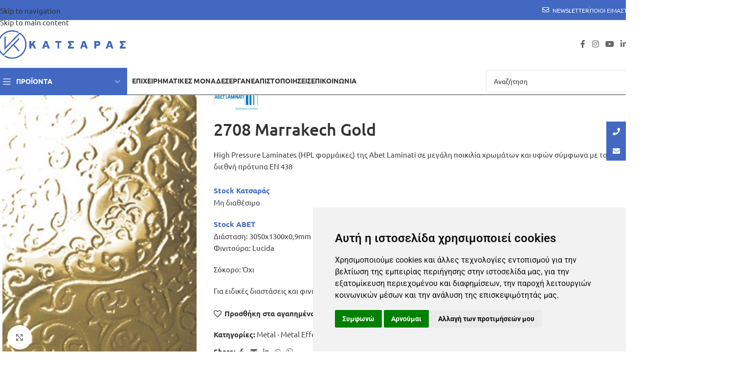

--- FILE ---
content_type: text/html; charset=UTF-8
request_url: https://katsaras.gr/product/2708-marrakech-gold/
body_size: 41132
content:
<!DOCTYPE html>
<html lang="el">
<head>
	<meta charset="UTF-8">
	<link rel="profile" href="https://gmpg.org/xfn/11">
	<link rel="pingback" href="https://katsaras.gr/xmlrpc.php">

	<title>2708 Marrakech Gold &#8211; Katsaras</title>
<meta name='robots' content='max-image-preview:large' />

<!-- Google Tag Manager by PYS -->
    <script data-cfasync="false" data-pagespeed-no-defer>
	    window.dataLayerPYS = window.dataLayerPYS || [];
	</script>
<!-- End Google Tag Manager by PYS --><script type='application/javascript'  id='pys-version-script'>console.log('PixelYourSite Free version 11.1.4.1');</script>
<link rel='dns-prefetch' href='//cdnjs.cloudflare.com' />
<link rel='dns-prefetch' href='//fonts.googleapis.com' />
<link rel="alternate" type="application/rss+xml" title="Ροή RSS &raquo; Katsaras" href="https://katsaras.gr/feed/" />
<link rel="alternate" type="application/rss+xml" title="Ροή Σχολίων &raquo; Katsaras" href="https://katsaras.gr/comments/feed/" />
<link rel="alternate" title="oEmbed (JSON)" type="application/json+oembed" href="https://katsaras.gr/wp-json/oembed/1.0/embed?url=https%3A%2F%2Fkatsaras.gr%2Fproduct%2F2708-marrakech-gold%2F" />
<link rel="alternate" title="oEmbed (XML)" type="text/xml+oembed" href="https://katsaras.gr/wp-json/oembed/1.0/embed?url=https%3A%2F%2Fkatsaras.gr%2Fproduct%2F2708-marrakech-gold%2F&#038;format=xml" />
<style id='wp-img-auto-sizes-contain-inline-css' type='text/css'>
img:is([sizes=auto i],[sizes^="auto," i]){contain-intrinsic-size:3000px 1500px}
/*# sourceURL=wp-img-auto-sizes-contain-inline-css */
</style>
<link rel='stylesheet' id='load-fa-css' href='https://cdnjs.cloudflare.com/ajax/libs/font-awesome/5.15.4/css/all.min.css?ver=6.9' type='text/css' media='all' />
<style id='woocommerce-inline-inline-css' type='text/css'>
.woocommerce form .form-row .required { visibility: visible; }
/*# sourceURL=woocommerce-inline-inline-css */
</style>
<link rel='stylesheet' id='htbbootstrap-css' href='https://katsaras.gr/wp-content/plugins/ht-mega-for-elementor/assets/css/htbbootstrap.css?ver=3.0.1' type='text/css' media='all' />
<link rel='stylesheet' id='htmega-animation-css' href='https://katsaras.gr/wp-content/plugins/ht-mega-for-elementor/assets/css/animation.css?ver=3.0.1' type='text/css' media='all' />
<link rel='stylesheet' id='htmega-keyframes-css' href='https://katsaras.gr/wp-content/plugins/ht-mega-for-elementor/assets/css/htmega-keyframes.css?ver=3.0.1' type='text/css' media='all' />
<link rel='stylesheet' id='htmega-global-style-min-css' href='https://katsaras.gr/wp-content/plugins/ht-mega-for-elementor/assets/css/htmega-global-style.min.css?ver=3.0.1' type='text/css' media='all' />
<link rel='stylesheet' id='elementor-icons-css' href='https://katsaras.gr/wp-content/plugins/elementor/assets/lib/eicons/css/elementor-icons.min.css?ver=5.44.0' type='text/css' media='all' />
<link rel='stylesheet' id='elementor-frontend-css' href='https://katsaras.gr/wp-content/plugins/elementor/assets/css/frontend.min.css?ver=3.33.2' type='text/css' media='all' />
<style id='elementor-frontend-inline-css' type='text/css'>
.elementor-kit-10452{--e-global-color-primary:#4268C1;--e-global-color-secondary:#54595F;--e-global-color-text:#7A7A7A;--e-global-color-accent:#61CE70;--e-global-typography-primary-font-family:"Roboto";--e-global-typography-primary-font-weight:600;--e-global-typography-secondary-font-family:"Roboto Slab";--e-global-typography-secondary-font-weight:400;--e-global-typography-text-font-family:"Roboto";--e-global-typography-text-font-weight:400;--e-global-typography-accent-font-family:"Roboto";--e-global-typography-accent-font-weight:500;}.elementor-kit-10452 e-page-transition{background-color:#FFBC7D;}.elementor-section.elementor-section-boxed > .elementor-container{max-width:1140px;}.e-con{--container-max-width:1140px;}.elementor-widget:not(:last-child){margin-block-end:20px;}.elementor-element{--widgets-spacing:20px 20px;--widgets-spacing-row:20px;--widgets-spacing-column:20px;}{}h1.entry-title{display:var(--page-title-display);}@media(max-width:1024px){.elementor-section.elementor-section-boxed > .elementor-container{max-width:1024px;}.e-con{--container-max-width:1024px;}}@media(max-width:767px){.elementor-section.elementor-section-boxed > .elementor-container{max-width:767px;}.e-con{--container-max-width:767px;}}
.elementor-14027 .elementor-element.elementor-element-5957144 > .elementor-container > .elementor-column > .elementor-widget-wrap{align-content:flex-start;align-items:flex-start;}.elementor-14027 .elementor-element.elementor-element-5957144{margin:0px 0px 80px 0px;}.elementor-14027 .elementor-element.elementor-element-689914e > .elementor-element-populated{margin:0px 0px 50px 0px;--e-column-margin-right:0px;--e-column-margin-left:0px;}.elementor-14027 .elementor-element.elementor-element-6306caa .title-after_title, .elementor-14027 .elementor-element.elementor-element-6306caa .title-subtitle, .elementor-14027 .elementor-element.elementor-element-6306caa .woodmart-title-container{max-width:90%;}.elementor-14027 .elementor-element.elementor-element-6306caa .title-subtitle{color:#777777;font-size:16px;font-weight:600;}.elementor-14027 .elementor-element.elementor-element-6306caa .title{font-size:21px;}.elementor-14027 .elementor-element.elementor-element-16f6968{--icon-box-icon-margin:15px;}.elementor-14027 .elementor-element.elementor-element-16f6968.elementor-view-stacked .elementor-icon{background-color:#545454;}.elementor-14027 .elementor-element.elementor-element-16f6968.elementor-view-framed .elementor-icon, .elementor-14027 .elementor-element.elementor-element-16f6968.elementor-view-default .elementor-icon{fill:#545454;color:#545454;border-color:#545454;}.elementor-14027 .elementor-element.elementor-element-16f6968 .elementor-icon{font-size:35px;}.elementor-14027 .elementor-element.elementor-element-16f6968 .elementor-icon-box-title, .elementor-14027 .elementor-element.elementor-element-16f6968 .elementor-icon-box-title a{font-size:6px;}.elementor-14027 .elementor-element.elementor-element-16f6968 .elementor-icon-box-description{font-size:11px;}.elementor-14027 .elementor-element.elementor-element-0600fdd{--icon-box-icon-margin:15px;}.elementor-14027 .elementor-element.elementor-element-0600fdd.elementor-view-stacked .elementor-icon{background-color:#545454;}.elementor-14027 .elementor-element.elementor-element-0600fdd.elementor-view-framed .elementor-icon, .elementor-14027 .elementor-element.elementor-element-0600fdd.elementor-view-default .elementor-icon{fill:#545454;color:#545454;border-color:#545454;}.elementor-14027 .elementor-element.elementor-element-0600fdd .elementor-icon{font-size:35px;}.elementor-14027 .elementor-element.elementor-element-0600fdd .elementor-icon-box-description{font-size:11px;}.elementor-14027 .elementor-element.elementor-element-0a1bb0f{--icon-box-icon-margin:15px;}.elementor-14027 .elementor-element.elementor-element-0a1bb0f.elementor-view-stacked .elementor-icon{background-color:#545454;}.elementor-14027 .elementor-element.elementor-element-0a1bb0f.elementor-view-framed .elementor-icon, .elementor-14027 .elementor-element.elementor-element-0a1bb0f.elementor-view-default .elementor-icon{fill:#545454;color:#545454;border-color:#545454;}.elementor-14027 .elementor-element.elementor-element-0a1bb0f .elementor-icon{font-size:35px;}.elementor-14027 .elementor-element.elementor-element-0a1bb0f .elementor-icon-box-description{font-size:11px;}.elementor-14027 .elementor-element.elementor-element-d1dc130{--icon-box-icon-margin:15px;}.elementor-14027 .elementor-element.elementor-element-d1dc130.elementor-view-stacked .elementor-icon{background-color:#545454;}.elementor-14027 .elementor-element.elementor-element-d1dc130.elementor-view-framed .elementor-icon, .elementor-14027 .elementor-element.elementor-element-d1dc130.elementor-view-default .elementor-icon{fill:#545454;color:#545454;border-color:#545454;}.elementor-14027 .elementor-element.elementor-element-d1dc130 .elementor-icon{font-size:35px;}.elementor-14027 .elementor-element.elementor-element-d1dc130 .elementor-icon-box-description{font-size:11px;}.elementor-14027 .elementor-element.elementor-element-5049d1f{--icon-box-icon-margin:15px;}.elementor-14027 .elementor-element.elementor-element-5049d1f.elementor-view-stacked .elementor-icon{background-color:#545454;}.elementor-14027 .elementor-element.elementor-element-5049d1f.elementor-view-framed .elementor-icon, .elementor-14027 .elementor-element.elementor-element-5049d1f.elementor-view-default .elementor-icon{fill:#545454;color:#545454;border-color:#545454;}.elementor-14027 .elementor-element.elementor-element-5049d1f .elementor-icon{font-size:35px;}.elementor-14027 .elementor-element.elementor-element-5049d1f .elementor-icon-box-description{font-size:11px;}.elementor-14027 .elementor-element.elementor-element-585236a{--icon-box-icon-margin:15px;}.elementor-14027 .elementor-element.elementor-element-585236a.elementor-view-stacked .elementor-icon{background-color:#545454;}.elementor-14027 .elementor-element.elementor-element-585236a.elementor-view-framed .elementor-icon, .elementor-14027 .elementor-element.elementor-element-585236a.elementor-view-default .elementor-icon{fill:#545454;color:#545454;border-color:#545454;}.elementor-14027 .elementor-element.elementor-element-585236a .elementor-icon{font-size:35px;}.elementor-14027 .elementor-element.elementor-element-585236a .elementor-icon-box-description{font-size:11px;}.elementor-14027 .elementor-element.elementor-element-114b93d{--icon-box-icon-margin:0px;}.elementor-14027 .elementor-element.elementor-element-114b93d.elementor-view-stacked .elementor-icon{background-color:#545454;}.elementor-14027 .elementor-element.elementor-element-114b93d.elementor-view-framed .elementor-icon, .elementor-14027 .elementor-element.elementor-element-114b93d.elementor-view-default .elementor-icon{fill:#545454;color:#545454;border-color:#545454;}.elementor-14027 .elementor-element.elementor-element-114b93d .elementor-icon{font-size:35px;}.elementor-14027 .elementor-element.elementor-element-114b93d .elementor-icon-box-description{font-size:11px;}.elementor-14027 .elementor-element.elementor-element-4fe12ba img{width:78%;}.elementor-14027 .elementor-element.elementor-element-fdae989 img{width:78%;}.elementor-14027 .elementor-element.elementor-element-76e39d8 > .elementor-element-populated{padding:0% 10% 0% 10%;}.elementor-14027 .elementor-element.elementor-element-62809f8 .title-after_title, .elementor-14027 .elementor-element.elementor-element-62809f8 .title-subtitle, .elementor-14027 .elementor-element.elementor-element-62809f8 .woodmart-title-container{max-width:90%;}.elementor-14027 .elementor-element.elementor-element-62809f8 .title-subtitle{color:#777777;font-size:16px;font-weight:600;}.elementor-14027 .elementor-element.elementor-element-62809f8 .title{font-size:21px;}.elementor-14027 .elementor-element.elementor-element-40f84ea > .elementor-widget-container{padding:15px 15px 15px 15px;}.elementor-14027 .elementor-element.elementor-element-37e76f0{--spacer-size:50px;}.elementor-14027 .elementor-element.elementor-element-74c10ed .title-after_title, .elementor-14027 .elementor-element.elementor-element-74c10ed .title-subtitle, .elementor-14027 .elementor-element.elementor-element-74c10ed .woodmart-title-container{max-width:90%;}.elementor-14027 .elementor-element.elementor-element-74c10ed .title-subtitle{color:#777777;font-size:16px;font-weight:600;}.elementor-14027 .elementor-element.elementor-element-74c10ed .title{font-size:21px;}.elementor-14027 .elementor-element.elementor-element-bad08ff > .elementor-widget-container{padding:15px 15px 15px 15px;}.elementor-14027 .elementor-element.elementor-element-6eaf232 .title-after_title, .elementor-14027 .elementor-element.elementor-element-6eaf232 .title-subtitle, .elementor-14027 .elementor-element.elementor-element-6eaf232 .woodmart-title-container{max-width:90%;}.elementor-14027 .elementor-element.elementor-element-6eaf232 .title-subtitle{color:#777777;font-size:16px;font-weight:600;}.elementor-14027 .elementor-element.elementor-element-6eaf232 .title{font-size:21px;}.elementor-14027 .elementor-element.elementor-element-1ea5a46 .gallery-item .gallery-caption{text-align:center;}@media(min-width:768px){.elementor-14027 .elementor-element.elementor-element-689914e{width:50.467%;}.elementor-14027 .elementor-element.elementor-element-8fdc543{width:14.496%;}.elementor-14027 .elementor-element.elementor-element-cc166eb{width:14.007%;}.elementor-14027 .elementor-element.elementor-element-2702de4{width:12.224%;}.elementor-14027 .elementor-element.elementor-element-cda003e{width:13.883%;}.elementor-14027 .elementor-element.elementor-element-a9ffd41{width:17.763%;}.elementor-14027 .elementor-element.elementor-element-f5469bc{width:14.024%;}.elementor-14027 .elementor-element.elementor-element-8038614{width:12.701%;}.elementor-14027 .elementor-element.elementor-element-76e39d8{width:49.38%;}}@media(max-width:1024px){.elementor-14027 .elementor-element.elementor-element-689914e > .elementor-element-populated{margin:0px 0px 60px 0px;--e-column-margin-right:0px;--e-column-margin-left:0px;}.elementor-14027 .elementor-element.elementor-element-6306caa .title{font-size:22px;}.elementor-14027 .elementor-element.elementor-element-62809f8 .title{font-size:22px;}.elementor-14027 .elementor-element.elementor-element-74c10ed .title{font-size:22px;}.elementor-14027 .elementor-element.elementor-element-6eaf232 .title{font-size:22px;}}@media(max-width:767px){.elementor-14027 .elementor-element.elementor-element-689914e > .elementor-element-populated{margin:0px 0px 40px 0px;--e-column-margin-right:0px;--e-column-margin-left:0px;}.elementor-14027 .elementor-element.elementor-element-6306caa .title-subtitle{font-size:14px;}.elementor-14027 .elementor-element.elementor-element-62809f8 .title-subtitle{font-size:14px;}.elementor-14027 .elementor-element.elementor-element-74c10ed .title-subtitle{font-size:14px;}.elementor-14027 .elementor-element.elementor-element-6eaf232 .title-subtitle{font-size:14px;}}
/*# sourceURL=elementor-frontend-inline-css */
</style>
<link rel='stylesheet' id='font-awesome-5-all-css' href='https://katsaras.gr/wp-content/plugins/elementor/assets/lib/font-awesome/css/all.min.css?ver=3.33.2' type='text/css' media='all' />
<link rel='stylesheet' id='font-awesome-4-shim-css' href='https://katsaras.gr/wp-content/plugins/elementor/assets/lib/font-awesome/css/v4-shims.min.css?ver=3.33.2' type='text/css' media='all' />
<link rel='stylesheet' id='widget-icon-box-css' href='https://katsaras.gr/wp-content/plugins/elementor/assets/css/widget-icon-box.min.css?ver=3.33.2' type='text/css' media='all' />
<link rel='stylesheet' id='widget-image-css' href='https://katsaras.gr/wp-content/plugins/elementor/assets/css/widget-image.min.css?ver=3.33.2' type='text/css' media='all' />
<link rel='stylesheet' id='widget-spacer-css' href='https://katsaras.gr/wp-content/plugins/elementor/assets/css/widget-spacer.min.css?ver=3.33.2' type='text/css' media='all' />
<link rel='stylesheet' id='swiper-css' href='https://katsaras.gr/wp-content/plugins/elementor/assets/lib/swiper/v8/css/swiper.min.css?ver=8.4.5' type='text/css' media='all' />
<link rel='stylesheet' id='e-swiper-css' href='https://katsaras.gr/wp-content/plugins/elementor/assets/css/conditionals/e-swiper.min.css?ver=3.33.2' type='text/css' media='all' />
<link rel='stylesheet' id='widget-image-gallery-css' href='https://katsaras.gr/wp-content/plugins/elementor/assets/css/widget-image-gallery.min.css?ver=3.33.2' type='text/css' media='all' />
<link rel='stylesheet' id='wd-style-base-css' href='https://katsaras.gr/wp-content/themes/woodmart/css/parts/base.min.css?ver=8.3.6' type='text/css' media='all' />
<link rel='stylesheet' id='wd-helpers-wpb-elem-css' href='https://katsaras.gr/wp-content/themes/woodmart/css/parts/helpers-wpb-elem.min.css?ver=8.3.6' type='text/css' media='all' />
<link rel='stylesheet' id='wd-elementor-base-css' href='https://katsaras.gr/wp-content/themes/woodmart/css/parts/int-elem-base.min.css?ver=8.3.6' type='text/css' media='all' />
<link rel='stylesheet' id='wd-elementor-pro-base-css' href='https://katsaras.gr/wp-content/themes/woodmart/css/parts/int-elementor-pro.min.css?ver=8.3.6' type='text/css' media='all' />
<link rel='stylesheet' id='wd-woocommerce-base-css' href='https://katsaras.gr/wp-content/themes/woodmart/css/parts/woocommerce-base.min.css?ver=8.3.6' type='text/css' media='all' />
<link rel='stylesheet' id='wd-mod-star-rating-css' href='https://katsaras.gr/wp-content/themes/woodmart/css/parts/mod-star-rating.min.css?ver=8.3.6' type='text/css' media='all' />
<link rel='stylesheet' id='wd-woocommerce-block-notices-css' href='https://katsaras.gr/wp-content/themes/woodmart/css/parts/woo-mod-block-notices.min.css?ver=8.3.6' type='text/css' media='all' />
<link rel='stylesheet' id='wd-woo-mod-quantity-css' href='https://katsaras.gr/wp-content/themes/woodmart/css/parts/woo-mod-quantity.min.css?ver=8.3.6' type='text/css' media='all' />
<link rel='stylesheet' id='wd-woo-single-prod-el-base-css' href='https://katsaras.gr/wp-content/themes/woodmart/css/parts/woo-single-prod-el-base.min.css?ver=8.3.6' type='text/css' media='all' />
<link rel='stylesheet' id='wd-woo-mod-stock-status-css' href='https://katsaras.gr/wp-content/themes/woodmart/css/parts/woo-mod-stock-status.min.css?ver=8.3.6' type='text/css' media='all' />
<link rel='stylesheet' id='wd-woo-mod-shop-attributes-css' href='https://katsaras.gr/wp-content/themes/woodmart/css/parts/woo-mod-shop-attributes.min.css?ver=8.3.6' type='text/css' media='all' />
<link rel='stylesheet' id='wd-wp-blocks-css' href='https://katsaras.gr/wp-content/themes/woodmart/css/parts/wp-blocks.min.css?ver=8.3.6' type='text/css' media='all' />
<link rel='stylesheet' id='child-style-css' href='https://katsaras.gr/wp-content/themes/woodmart-child/style.css?ver=8.3.6' type='text/css' media='all' />
<link rel='stylesheet' id='wd-header-base-css' href='https://katsaras.gr/wp-content/themes/woodmart/css/parts/header-base.min.css?ver=8.3.6' type='text/css' media='all' />
<link rel='stylesheet' id='wd-mod-tools-css' href='https://katsaras.gr/wp-content/themes/woodmart/css/parts/mod-tools.min.css?ver=8.3.6' type='text/css' media='all' />
<link rel='stylesheet' id='wd-header-elements-base-css' href='https://katsaras.gr/wp-content/themes/woodmart/css/parts/header-el-base.min.css?ver=8.3.6' type='text/css' media='all' />
<link rel='stylesheet' id='wd-social-icons-css' href='https://katsaras.gr/wp-content/themes/woodmart/css/parts/el-social-icons.min.css?ver=8.3.6' type='text/css' media='all' />
<link rel='stylesheet' id='wd-header-mobile-nav-dropdown-css' href='https://katsaras.gr/wp-content/themes/woodmart/css/parts/header-el-mobile-nav-dropdown.min.css?ver=8.3.6' type='text/css' media='all' />
<link rel='stylesheet' id='wd-header-search-css' href='https://katsaras.gr/wp-content/themes/woodmart/css/parts/header-el-search.min.css?ver=8.3.6' type='text/css' media='all' />
<link rel='stylesheet' id='wd-header-categories-nav-css' href='https://katsaras.gr/wp-content/themes/woodmart/css/parts/header-el-category-nav.min.css?ver=8.3.6' type='text/css' media='all' />
<link rel='stylesheet' id='wd-mod-nav-vertical-css' href='https://katsaras.gr/wp-content/themes/woodmart/css/parts/mod-nav-vertical.min.css?ver=8.3.6' type='text/css' media='all' />
<link rel='stylesheet' id='wd-mod-nav-vertical-design-default-css' href='https://katsaras.gr/wp-content/themes/woodmart/css/parts/mod-nav-vertical-design-default.min.css?ver=8.3.6' type='text/css' media='all' />
<link rel='stylesheet' id='wd-mod-nav-menu-label-css' href='https://katsaras.gr/wp-content/themes/woodmart/css/parts/mod-nav-menu-label.min.css?ver=8.3.6' type='text/css' media='all' />
<link rel='stylesheet' id='wd-banner-css' href='https://katsaras.gr/wp-content/themes/woodmart/css/parts/el-banner.min.css?ver=8.3.6' type='text/css' media='all' />
<link rel='stylesheet' id='wd-banner-style-mask-and-shadow-css' href='https://katsaras.gr/wp-content/themes/woodmart/css/parts/el-banner-style-mask-and-shadow.min.css?ver=8.3.6' type='text/css' media='all' />
<link rel='stylesheet' id='wd-button-css' href='https://katsaras.gr/wp-content/themes/woodmart/css/parts/el-button.min.css?ver=8.3.6' type='text/css' media='all' />
<link rel='stylesheet' id='wd-section-title-css' href='https://katsaras.gr/wp-content/themes/woodmart/css/parts/el-section-title.min.css?ver=8.3.6' type='text/css' media='all' />
<link rel='stylesheet' id='wd-header-search-form-css' href='https://katsaras.gr/wp-content/themes/woodmart/css/parts/header-el-search-form.min.css?ver=8.3.6' type='text/css' media='all' />
<link rel='stylesheet' id='wd-wd-search-form-css' href='https://katsaras.gr/wp-content/themes/woodmart/css/parts/wd-search-form.min.css?ver=8.3.6' type='text/css' media='all' />
<link rel='stylesheet' id='wd-wd-search-results-css' href='https://katsaras.gr/wp-content/themes/woodmart/css/parts/wd-search-results.min.css?ver=8.3.6' type='text/css' media='all' />
<link rel='stylesheet' id='wd-wd-search-dropdown-css' href='https://katsaras.gr/wp-content/themes/woodmart/css/parts/wd-search-dropdown.min.css?ver=8.3.6' type='text/css' media='all' />
<link rel='stylesheet' id='wd-page-title-css' href='https://katsaras.gr/wp-content/themes/woodmart/css/parts/page-title.min.css?ver=8.3.6' type='text/css' media='all' />
<link rel='stylesheet' id='wd-woo-single-prod-predefined-css' href='https://katsaras.gr/wp-content/themes/woodmart/css/parts/woo-single-prod-predefined.min.css?ver=8.3.6' type='text/css' media='all' />
<link rel='stylesheet' id='wd-woo-single-prod-and-quick-view-predefined-css' href='https://katsaras.gr/wp-content/themes/woodmart/css/parts/woo-single-prod-and-quick-view-predefined.min.css?ver=8.3.6' type='text/css' media='all' />
<link rel='stylesheet' id='wd-woo-single-prod-el-tabs-predefined-css' href='https://katsaras.gr/wp-content/themes/woodmart/css/parts/woo-single-prod-el-tabs-predefined.min.css?ver=8.3.6' type='text/css' media='all' />
<link rel='stylesheet' id='wd-woo-single-prod-el-gallery-css' href='https://katsaras.gr/wp-content/themes/woodmart/css/parts/woo-single-prod-el-gallery.min.css?ver=8.3.6' type='text/css' media='all' />
<link rel='stylesheet' id='wd-swiper-css' href='https://katsaras.gr/wp-content/themes/woodmart/css/parts/lib-swiper.min.css?ver=8.3.6' type='text/css' media='all' />
<link rel='stylesheet' id='wd-swiper-arrows-css' href='https://katsaras.gr/wp-content/themes/woodmart/css/parts/lib-swiper-arrows.min.css?ver=8.3.6' type='text/css' media='all' />
<link rel='stylesheet' id='wd-photoswipe-css' href='https://katsaras.gr/wp-content/themes/woodmart/css/parts/lib-photoswipe.min.css?ver=8.3.6' type='text/css' media='all' />
<link rel='stylesheet' id='wd-tabs-css' href='https://katsaras.gr/wp-content/themes/woodmart/css/parts/el-tabs.min.css?ver=8.3.6' type='text/css' media='all' />
<link rel='stylesheet' id='wd-woo-single-prod-el-tabs-opt-layout-tabs-css' href='https://katsaras.gr/wp-content/themes/woodmart/css/parts/woo-single-prod-el-tabs-opt-layout-tabs.min.css?ver=8.3.6' type='text/css' media='all' />
<link rel='stylesheet' id='wd-accordion-css' href='https://katsaras.gr/wp-content/themes/woodmart/css/parts/el-accordion.min.css?ver=8.3.6' type='text/css' media='all' />
<link rel='stylesheet' id='wd-accordion-elem-wpb-css' href='https://katsaras.gr/wp-content/themes/woodmart/css/parts/el-accordion-wpb-elem.min.css?ver=8.3.6' type='text/css' media='all' />
<link rel='stylesheet' id='wd-mfp-popup-css' href='https://katsaras.gr/wp-content/themes/woodmart/css/parts/lib-magnific-popup.min.css?ver=8.3.6' type='text/css' media='all' />
<link rel='stylesheet' id='wd-mod-animations-transform-css' href='https://katsaras.gr/wp-content/themes/woodmart/css/parts/mod-animations-transform.min.css?ver=8.3.6' type='text/css' media='all' />
<link rel='stylesheet' id='wd-mod-transform-css' href='https://katsaras.gr/wp-content/themes/woodmart/css/parts/mod-transform.min.css?ver=8.3.6' type='text/css' media='all' />
<link rel='stylesheet' id='wd-image-gallery-css' href='https://katsaras.gr/wp-content/themes/woodmart/css/parts/el-gallery.min.css?ver=8.3.6' type='text/css' media='all' />
<link rel='stylesheet' id='wd-swiper-pagin-css' href='https://katsaras.gr/wp-content/themes/woodmart/css/parts/lib-swiper-pagin.min.css?ver=8.3.6' type='text/css' media='all' />
<link rel='stylesheet' id='wd-footer-base-css' href='https://katsaras.gr/wp-content/themes/woodmart/css/parts/footer-base.min.css?ver=8.3.6' type='text/css' media='all' />
<link rel='stylesheet' id='wd-social-icons-styles-css' href='https://katsaras.gr/wp-content/themes/woodmart/css/parts/el-social-styles.min.css?ver=8.3.6' type='text/css' media='all' />
<link rel='stylesheet' id='wd-info-box-css' href='https://katsaras.gr/wp-content/themes/woodmart/css/parts/el-info-box.min.css?ver=8.3.6' type='text/css' media='all' />
<link rel='stylesheet' id='wd-mc4wp-css' href='https://katsaras.gr/wp-content/themes/woodmart/css/parts/int-mc4wp.min.css?ver=8.3.6' type='text/css' media='all' />
<link rel='stylesheet' id='wd-bottom-toolbar-css' href='https://katsaras.gr/wp-content/themes/woodmart/css/parts/opt-bottom-toolbar.min.css?ver=8.3.6' type='text/css' media='all' />
<style type="text/css">@font-face {font-family:Ubuntu;font-style:normal;font-weight:400;src:url(/cf-fonts/s/ubuntu/5.0.11/greek/400/normal.woff2);unicode-range:U+0370-03FF;font-display:swap;}@font-face {font-family:Ubuntu;font-style:normal;font-weight:400;src:url(/cf-fonts/s/ubuntu/5.0.11/latin/400/normal.woff2);unicode-range:U+0000-00FF,U+0131,U+0152-0153,U+02BB-02BC,U+02C6,U+02DA,U+02DC,U+0304,U+0308,U+0329,U+2000-206F,U+2074,U+20AC,U+2122,U+2191,U+2193,U+2212,U+2215,U+FEFF,U+FFFD;font-display:swap;}@font-face {font-family:Ubuntu;font-style:normal;font-weight:400;src:url(/cf-fonts/s/ubuntu/5.0.11/latin-ext/400/normal.woff2);unicode-range:U+0100-02AF,U+0304,U+0308,U+0329,U+1E00-1E9F,U+1EF2-1EFF,U+2020,U+20A0-20AB,U+20AD-20CF,U+2113,U+2C60-2C7F,U+A720-A7FF;font-display:swap;}@font-face {font-family:Ubuntu;font-style:normal;font-weight:400;src:url(/cf-fonts/s/ubuntu/5.0.11/cyrillic-ext/400/normal.woff2);unicode-range:U+0460-052F,U+1C80-1C88,U+20B4,U+2DE0-2DFF,U+A640-A69F,U+FE2E-FE2F;font-display:swap;}@font-face {font-family:Ubuntu;font-style:normal;font-weight:400;src:url(/cf-fonts/s/ubuntu/5.0.11/cyrillic/400/normal.woff2);unicode-range:U+0301,U+0400-045F,U+0490-0491,U+04B0-04B1,U+2116;font-display:swap;}@font-face {font-family:Ubuntu;font-style:normal;font-weight:400;src:url(/cf-fonts/s/ubuntu/5.0.11/greek-ext/400/normal.woff2);unicode-range:U+1F00-1FFF;font-display:swap;}@font-face {font-family:Ubuntu;font-style:normal;font-weight:700;src:url(/cf-fonts/s/ubuntu/5.0.11/cyrillic-ext/700/normal.woff2);unicode-range:U+0460-052F,U+1C80-1C88,U+20B4,U+2DE0-2DFF,U+A640-A69F,U+FE2E-FE2F;font-display:swap;}@font-face {font-family:Ubuntu;font-style:normal;font-weight:700;src:url(/cf-fonts/s/ubuntu/5.0.11/latin-ext/700/normal.woff2);unicode-range:U+0100-02AF,U+0304,U+0308,U+0329,U+1E00-1E9F,U+1EF2-1EFF,U+2020,U+20A0-20AB,U+20AD-20CF,U+2113,U+2C60-2C7F,U+A720-A7FF;font-display:swap;}@font-face {font-family:Ubuntu;font-style:normal;font-weight:700;src:url(/cf-fonts/s/ubuntu/5.0.11/cyrillic/700/normal.woff2);unicode-range:U+0301,U+0400-045F,U+0490-0491,U+04B0-04B1,U+2116;font-display:swap;}@font-face {font-family:Ubuntu;font-style:normal;font-weight:700;src:url(/cf-fonts/s/ubuntu/5.0.11/greek/700/normal.woff2);unicode-range:U+0370-03FF;font-display:swap;}@font-face {font-family:Ubuntu;font-style:normal;font-weight:700;src:url(/cf-fonts/s/ubuntu/5.0.11/greek-ext/700/normal.woff2);unicode-range:U+1F00-1FFF;font-display:swap;}@font-face {font-family:Ubuntu;font-style:normal;font-weight:700;src:url(/cf-fonts/s/ubuntu/5.0.11/latin/700/normal.woff2);unicode-range:U+0000-00FF,U+0131,U+0152-0153,U+02BB-02BC,U+02C6,U+02DA,U+02DC,U+0304,U+0308,U+0329,U+2000-206F,U+2074,U+20AC,U+2122,U+2191,U+2193,U+2212,U+2215,U+FEFF,U+FFFD;font-display:swap;}@font-face {font-family:Ubuntu;font-style:normal;font-weight:300;src:url(/cf-fonts/s/ubuntu/5.0.11/latin/300/normal.woff2);unicode-range:U+0000-00FF,U+0131,U+0152-0153,U+02BB-02BC,U+02C6,U+02DA,U+02DC,U+0304,U+0308,U+0329,U+2000-206F,U+2074,U+20AC,U+2122,U+2191,U+2193,U+2212,U+2215,U+FEFF,U+FFFD;font-display:swap;}@font-face {font-family:Ubuntu;font-style:normal;font-weight:300;src:url(/cf-fonts/s/ubuntu/5.0.11/greek/300/normal.woff2);unicode-range:U+0370-03FF;font-display:swap;}@font-face {font-family:Ubuntu;font-style:normal;font-weight:300;src:url(/cf-fonts/s/ubuntu/5.0.11/cyrillic/300/normal.woff2);unicode-range:U+0301,U+0400-045F,U+0490-0491,U+04B0-04B1,U+2116;font-display:swap;}@font-face {font-family:Ubuntu;font-style:normal;font-weight:300;src:url(/cf-fonts/s/ubuntu/5.0.11/cyrillic-ext/300/normal.woff2);unicode-range:U+0460-052F,U+1C80-1C88,U+20B4,U+2DE0-2DFF,U+A640-A69F,U+FE2E-FE2F;font-display:swap;}@font-face {font-family:Ubuntu;font-style:normal;font-weight:300;src:url(/cf-fonts/s/ubuntu/5.0.11/latin-ext/300/normal.woff2);unicode-range:U+0100-02AF,U+0304,U+0308,U+0329,U+1E00-1E9F,U+1EF2-1EFF,U+2020,U+20A0-20AB,U+20AD-20CF,U+2113,U+2C60-2C7F,U+A720-A7FF;font-display:swap;}@font-face {font-family:Ubuntu;font-style:normal;font-weight:300;src:url(/cf-fonts/s/ubuntu/5.0.11/greek-ext/300/normal.woff2);unicode-range:U+1F00-1FFF;font-display:swap;}@font-face {font-family:Ubuntu;font-style:normal;font-weight:500;src:url(/cf-fonts/s/ubuntu/5.0.11/greek/500/normal.woff2);unicode-range:U+0370-03FF;font-display:swap;}@font-face {font-family:Ubuntu;font-style:normal;font-weight:500;src:url(/cf-fonts/s/ubuntu/5.0.11/cyrillic/500/normal.woff2);unicode-range:U+0301,U+0400-045F,U+0490-0491,U+04B0-04B1,U+2116;font-display:swap;}@font-face {font-family:Ubuntu;font-style:normal;font-weight:500;src:url(/cf-fonts/s/ubuntu/5.0.11/cyrillic-ext/500/normal.woff2);unicode-range:U+0460-052F,U+1C80-1C88,U+20B4,U+2DE0-2DFF,U+A640-A69F,U+FE2E-FE2F;font-display:swap;}@font-face {font-family:Ubuntu;font-style:normal;font-weight:500;src:url(/cf-fonts/s/ubuntu/5.0.11/greek-ext/500/normal.woff2);unicode-range:U+1F00-1FFF;font-display:swap;}@font-face {font-family:Ubuntu;font-style:normal;font-weight:500;src:url(/cf-fonts/s/ubuntu/5.0.11/latin/500/normal.woff2);unicode-range:U+0000-00FF,U+0131,U+0152-0153,U+02BB-02BC,U+02C6,U+02DA,U+02DC,U+0304,U+0308,U+0329,U+2000-206F,U+2074,U+20AC,U+2122,U+2191,U+2193,U+2212,U+2215,U+FEFF,U+FFFD;font-display:swap;}@font-face {font-family:Ubuntu;font-style:normal;font-weight:500;src:url(/cf-fonts/s/ubuntu/5.0.11/latin-ext/500/normal.woff2);unicode-range:U+0100-02AF,U+0304,U+0308,U+0329,U+1E00-1E9F,U+1EF2-1EFF,U+2020,U+20A0-20AB,U+20AD-20CF,U+2113,U+2C60-2C7F,U+A720-A7FF;font-display:swap;}</style>
<link rel='stylesheet' id='elementor-gf-local-roboto-css' href='https://katsaras.gr/wp-content/uploads/elementor/google-fonts/css/roboto.css?ver=1752051856' type='text/css' media='all' />
<link rel='stylesheet' id='elementor-gf-local-robotoslab-css' href='https://katsaras.gr/wp-content/uploads/elementor/google-fonts/css/robotoslab.css?ver=1752051860' type='text/css' media='all' />
<link rel='stylesheet' id='elementor-icons-shared-0-css' href='https://katsaras.gr/wp-content/plugins/elementor/assets/lib/font-awesome/css/fontawesome.min.css?ver=5.15.3' type='text/css' media='all' />
<link rel='stylesheet' id='elementor-icons-fa-solid-css' href='https://katsaras.gr/wp-content/plugins/elementor/assets/lib/font-awesome/css/solid.min.css?ver=5.15.3' type='text/css' media='all' />
<script type="text/javascript" src="https://katsaras.gr/wp-includes/js/jquery/jquery.min.js?ver=3.7.1" id="jquery-core-js"></script>
<script type="text/javascript" src="https://katsaras.gr/wp-includes/js/jquery/jquery-migrate.min.js?ver=3.4.1" id="jquery-migrate-js"></script>
<script type="text/javascript" src="https://katsaras.gr/wp-content/plugins/woocommerce/assets/js/jquery-blockui/jquery.blockUI.min.js?ver=2.7.0-wc.10.3.6" id="wc-jquery-blockui-js" defer="defer" data-wp-strategy="defer"></script>
<script type="text/javascript" id="wc-add-to-cart-js-extra">
/* <![CDATA[ */
var wc_add_to_cart_params = {"ajax_url":"/wp-admin/admin-ajax.php","wc_ajax_url":"/?wc-ajax=%%endpoint%%","i18n_view_cart":"\u039a\u03b1\u03bb\u03ac\u03b8\u03b9","cart_url":"https://katsaras.gr/?page_id=7","is_cart":"","cart_redirect_after_add":"no"};
//# sourceURL=wc-add-to-cart-js-extra
/* ]]> */
</script>
<script type="text/javascript" src="https://katsaras.gr/wp-content/plugins/woocommerce/assets/js/frontend/add-to-cart.min.js?ver=10.3.6" id="wc-add-to-cart-js" defer="defer" data-wp-strategy="defer"></script>
<script type="text/javascript" src="https://katsaras.gr/wp-content/plugins/woocommerce/assets/js/zoom/jquery.zoom.min.js?ver=1.7.21-wc.10.3.6" id="wc-zoom-js" defer="defer" data-wp-strategy="defer"></script>
<script type="text/javascript" id="wc-single-product-js-extra">
/* <![CDATA[ */
var wc_single_product_params = {"i18n_required_rating_text":"\u03a0\u03b1\u03c1\u03b1\u03ba\u03b1\u03bb\u03bf\u03cd\u03bc\u03b5, \u03b5\u03c0\u03b9\u03bb\u03ad\u03be\u03c4\u03b5 \u03bc\u03af\u03b1 \u03b2\u03b1\u03b8\u03bc\u03bf\u03bb\u03bf\u03b3\u03af\u03b1","i18n_rating_options":["1 \u03b1\u03c0\u03cc 5 \u03b1\u03c3\u03c4\u03ad\u03c1\u03b9\u03b1","2 \u03b1\u03c0\u03cc 5 \u03b1\u03c3\u03c4\u03ad\u03c1\u03b9\u03b1","3 \u03b1\u03c0\u03cc 5 \u03b1\u03c3\u03c4\u03ad\u03c1\u03b9\u03b1","4 \u03b1\u03c0\u03cc 5 \u03b1\u03c3\u03c4\u03ad\u03c1\u03b9\u03b1","5 \u03b1\u03c0\u03cc 5 \u03b1\u03c3\u03c4\u03ad\u03c1\u03b9\u03b1"],"i18n_product_gallery_trigger_text":"View full-screen image gallery","review_rating_required":"yes","flexslider":{"rtl":false,"animation":"slide","smoothHeight":true,"directionNav":false,"controlNav":"thumbnails","slideshow":false,"animationSpeed":500,"animationLoop":false,"allowOneSlide":false},"zoom_enabled":"","zoom_options":[],"photoswipe_enabled":"","photoswipe_options":{"shareEl":false,"closeOnScroll":false,"history":false,"hideAnimationDuration":0,"showAnimationDuration":0},"flexslider_enabled":""};
//# sourceURL=wc-single-product-js-extra
/* ]]> */
</script>
<script type="text/javascript" src="https://katsaras.gr/wp-content/plugins/woocommerce/assets/js/frontend/single-product.min.js?ver=10.3.6" id="wc-single-product-js" defer="defer" data-wp-strategy="defer"></script>
<script type="text/javascript" src="https://katsaras.gr/wp-content/plugins/woocommerce/assets/js/js-cookie/js.cookie.min.js?ver=2.1.4-wc.10.3.6" id="wc-js-cookie-js" defer="defer" data-wp-strategy="defer"></script>
<script type="text/javascript" id="woocommerce-js-extra">
/* <![CDATA[ */
var woocommerce_params = {"ajax_url":"/wp-admin/admin-ajax.php","wc_ajax_url":"/?wc-ajax=%%endpoint%%","i18n_password_show":"\u0395\u03bc\u03c6\u03ac\u03bd\u03b9\u03c3\u03b7 \u03c3\u03c5\u03bd\u03b8\u03b7\u03bc\u03b1\u03c4\u03b9\u03ba\u03bf\u03cd","i18n_password_hide":"\u0391\u03c0\u03cc\u03ba\u03c1\u03c5\u03c8\u03b7 \u03c3\u03c5\u03bd\u03b8\u03b7\u03bc\u03b1\u03c4\u03b9\u03ba\u03bf\u03cd"};
//# sourceURL=woocommerce-js-extra
/* ]]> */
</script>
<script type="text/javascript" src="https://katsaras.gr/wp-content/plugins/woocommerce/assets/js/frontend/woocommerce.min.js?ver=10.3.6" id="woocommerce-js" defer="defer" data-wp-strategy="defer"></script>
<script type="text/javascript" src="https://katsaras.gr/wp-content/plugins/pixelyoursite/dist/scripts/jquery.bind-first-0.2.3.min.js?ver=0.2.3" id="jquery-bind-first-js"></script>
<script type="text/javascript" src="https://katsaras.gr/wp-content/plugins/pixelyoursite/dist/scripts/js.cookie-2.1.3.min.js?ver=2.1.3" id="js-cookie-pys-js"></script>
<script type="text/javascript" src="https://katsaras.gr/wp-content/plugins/pixelyoursite/dist/scripts/tld.min.js?ver=2.3.1" id="js-tld-js"></script>
<script type="text/javascript" id="pys-js-extra">
/* <![CDATA[ */
var pysOptions = {"staticEvents":{"facebook":{"woo_view_content":[{"delay":0,"type":"static","name":"ViewContent","pixelIds":["390524609538505"],"eventID":"7e8e26c0-0f12-4a2d-bf28-9d6d06a1fa7c","params":{"content_ids":["14027"],"content_type":"product","content_name":"2708 Marrakech Gold","category_name":"\u03a6\u03bf\u03c1\u03bc\u03ac\u03b9\u03ba\u03b5\u03c2 HPL, Metal - Metal Effect","value":"0","currency":"EUR","contents":[{"id":"14027","quantity":1}],"product_price":"0","page_title":"2708 Marrakech Gold","post_type":"product","post_id":14027,"plugin":"PixelYourSite","user_role":"guest","event_url":"katsaras.gr/product/2708-marrakech-gold/"},"e_id":"woo_view_content","ids":[],"hasTimeWindow":false,"timeWindow":0,"woo_order":"","edd_order":""}],"init_event":[{"delay":0,"type":"static","ajaxFire":false,"name":"PageView","pixelIds":["390524609538505"],"eventID":"b80ba124-d608-492b-8f1b-d3c0666b9afb","params":{"page_title":"2708 Marrakech Gold","post_type":"product","post_id":14027,"plugin":"PixelYourSite","user_role":"guest","event_url":"katsaras.gr/product/2708-marrakech-gold/"},"e_id":"init_event","ids":[],"hasTimeWindow":false,"timeWindow":0,"woo_order":"","edd_order":""}]},"ga":{"woo_view_content":[{"delay":0,"type":"static","name":"view_item","trackingIds":["G-K0FRXPSFFF"],"eventID":"7e8e26c0-0f12-4a2d-bf28-9d6d06a1fa7c","params":{"event_category":"ecommerce","currency":"EUR","items":[{"item_id":"14027","item_name":"2708 Marrakech Gold","quantity":1,"price":"0","item_category":"Metal - Metal Effect","item_category2":"\u03a6\u03bf\u03c1\u03bc\u03ac\u03b9\u03ba\u03b5\u03c2 HPL"}],"value":"0","page_title":"2708 Marrakech Gold","post_type":"product","post_id":14027,"plugin":"PixelYourSite","user_role":"guest","event_url":"katsaras.gr/product/2708-marrakech-gold/"},"e_id":"woo_view_content","ids":[],"hasTimeWindow":false,"timeWindow":0,"pixelIds":[],"woo_order":"","edd_order":""}]}},"dynamicEvents":{"automatic_event_form":{"facebook":{"delay":0,"type":"dyn","name":"Form","pixelIds":["390524609538505"],"eventID":"fe015bb1-04ae-4b0b-9f9b-835889a2a419","params":{"page_title":"2708 Marrakech Gold","post_type":"product","post_id":14027,"plugin":"PixelYourSite","user_role":"guest","event_url":"katsaras.gr/product/2708-marrakech-gold/"},"e_id":"automatic_event_form","ids":[],"hasTimeWindow":false,"timeWindow":0,"woo_order":"","edd_order":""},"ga":{"delay":0,"type":"dyn","name":"Form","trackingIds":["G-K0FRXPSFFF"],"eventID":"fe015bb1-04ae-4b0b-9f9b-835889a2a419","params":{"page_title":"2708 Marrakech Gold","post_type":"product","post_id":14027,"plugin":"PixelYourSite","user_role":"guest","event_url":"katsaras.gr/product/2708-marrakech-gold/"},"e_id":"automatic_event_form","ids":[],"hasTimeWindow":false,"timeWindow":0,"pixelIds":[],"woo_order":"","edd_order":""}},"automatic_event_download":{"facebook":{"delay":0,"type":"dyn","name":"Download","extensions":["","doc","exe","js","pdf","ppt","tgz","zip","xls"],"pixelIds":["390524609538505"],"eventID":"bc22c426-33ca-4973-9812-d420864bc98a","params":{"page_title":"2708 Marrakech Gold","post_type":"product","post_id":14027,"plugin":"PixelYourSite","user_role":"guest","event_url":"katsaras.gr/product/2708-marrakech-gold/"},"e_id":"automatic_event_download","ids":[],"hasTimeWindow":false,"timeWindow":0,"woo_order":"","edd_order":""},"ga":{"delay":0,"type":"dyn","name":"Download","extensions":["","doc","exe","js","pdf","ppt","tgz","zip","xls"],"trackingIds":["G-K0FRXPSFFF"],"eventID":"bc22c426-33ca-4973-9812-d420864bc98a","params":{"page_title":"2708 Marrakech Gold","post_type":"product","post_id":14027,"plugin":"PixelYourSite","user_role":"guest","event_url":"katsaras.gr/product/2708-marrakech-gold/"},"e_id":"automatic_event_download","ids":[],"hasTimeWindow":false,"timeWindow":0,"pixelIds":[],"woo_order":"","edd_order":""}},"automatic_event_comment":{"facebook":{"delay":0,"type":"dyn","name":"Comment","pixelIds":["390524609538505"],"eventID":"c317a99c-d299-4cab-aee1-8ed90d067a3b","params":{"page_title":"2708 Marrakech Gold","post_type":"product","post_id":14027,"plugin":"PixelYourSite","user_role":"guest","event_url":"katsaras.gr/product/2708-marrakech-gold/"},"e_id":"automatic_event_comment","ids":[],"hasTimeWindow":false,"timeWindow":0,"woo_order":"","edd_order":""},"ga":{"delay":0,"type":"dyn","name":"Comment","trackingIds":["G-K0FRXPSFFF"],"eventID":"c317a99c-d299-4cab-aee1-8ed90d067a3b","params":{"page_title":"2708 Marrakech Gold","post_type":"product","post_id":14027,"plugin":"PixelYourSite","user_role":"guest","event_url":"katsaras.gr/product/2708-marrakech-gold/"},"e_id":"automatic_event_comment","ids":[],"hasTimeWindow":false,"timeWindow":0,"pixelIds":[],"woo_order":"","edd_order":""}},"woo_add_to_cart_on_button_click":{"facebook":{"delay":0,"type":"dyn","name":"AddToCart","pixelIds":["390524609538505"],"eventID":"d83c9801-9c86-4781-b20e-4f0a09c89326","params":{"page_title":"2708 Marrakech Gold","post_type":"product","post_id":14027,"plugin":"PixelYourSite","user_role":"guest","event_url":"katsaras.gr/product/2708-marrakech-gold/"},"e_id":"woo_add_to_cart_on_button_click","ids":[],"hasTimeWindow":false,"timeWindow":0,"woo_order":"","edd_order":""},"ga":{"delay":0,"type":"dyn","name":"add_to_cart","trackingIds":["G-K0FRXPSFFF"],"eventID":"d83c9801-9c86-4781-b20e-4f0a09c89326","params":{"page_title":"2708 Marrakech Gold","post_type":"product","post_id":14027,"plugin":"PixelYourSite","user_role":"guest","event_url":"katsaras.gr/product/2708-marrakech-gold/"},"e_id":"woo_add_to_cart_on_button_click","ids":[],"hasTimeWindow":false,"timeWindow":0,"pixelIds":[],"woo_order":"","edd_order":""}}},"triggerEvents":[],"triggerEventTypes":[],"facebook":{"pixelIds":["390524609538505"],"advancedMatching":[],"advancedMatchingEnabled":false,"removeMetadata":false,"wooVariableAsSimple":false,"serverApiEnabled":false,"wooCRSendFromServer":false,"send_external_id":null,"enabled_medical":false,"do_not_track_medical_param":["event_url","post_title","page_title","landing_page","content_name","categories","category_name","tags"],"meta_ldu":false},"ga":{"trackingIds":["G-K0FRXPSFFF"],"commentEventEnabled":true,"downloadEnabled":true,"formEventEnabled":true,"crossDomainEnabled":false,"crossDomainAcceptIncoming":false,"crossDomainDomains":[],"isDebugEnabled":["index_0"],"serverContainerUrls":{"G-K0FRXPSFFF":{"enable_server_container":"","server_container_url":"","transport_url":""}},"additionalConfig":{"G-K0FRXPSFFF":{"first_party_collection":true}},"disableAdvertisingFeatures":false,"disableAdvertisingPersonalization":false,"wooVariableAsSimple":true,"custom_page_view_event":false},"debug":"","siteUrl":"https://katsaras.gr","ajaxUrl":"https://katsaras.gr/wp-admin/admin-ajax.php","ajax_event":"014d573760","enable_remove_download_url_param":"1","cookie_duration":"7","last_visit_duration":"60","enable_success_send_form":"","ajaxForServerEvent":"1","ajaxForServerStaticEvent":"1","useSendBeacon":"1","send_external_id":"1","external_id_expire":"180","track_cookie_for_subdomains":"1","google_consent_mode":"1","gdpr":{"ajax_enabled":false,"all_disabled_by_api":false,"facebook_disabled_by_api":false,"analytics_disabled_by_api":false,"google_ads_disabled_by_api":false,"pinterest_disabled_by_api":false,"bing_disabled_by_api":false,"reddit_disabled_by_api":false,"externalID_disabled_by_api":false,"facebook_prior_consent_enabled":true,"analytics_prior_consent_enabled":true,"google_ads_prior_consent_enabled":null,"pinterest_prior_consent_enabled":true,"bing_prior_consent_enabled":true,"cookiebot_integration_enabled":false,"cookiebot_facebook_consent_category":"marketing","cookiebot_analytics_consent_category":"statistics","cookiebot_tiktok_consent_category":"marketing","cookiebot_google_ads_consent_category":"marketing","cookiebot_pinterest_consent_category":"marketing","cookiebot_bing_consent_category":"marketing","consent_magic_integration_enabled":false,"real_cookie_banner_integration_enabled":false,"cookie_notice_integration_enabled":false,"cookie_law_info_integration_enabled":false,"analytics_storage":{"enabled":true,"value":"granted","filter":false},"ad_storage":{"enabled":true,"value":"granted","filter":false},"ad_user_data":{"enabled":true,"value":"granted","filter":false},"ad_personalization":{"enabled":true,"value":"granted","filter":false}},"cookie":{"disabled_all_cookie":false,"disabled_start_session_cookie":false,"disabled_advanced_form_data_cookie":false,"disabled_landing_page_cookie":false,"disabled_first_visit_cookie":false,"disabled_trafficsource_cookie":false,"disabled_utmTerms_cookie":false,"disabled_utmId_cookie":false},"tracking_analytics":{"TrafficSource":"direct","TrafficLanding":"undefined","TrafficUtms":[],"TrafficUtmsId":[]},"GATags":{"ga_datalayer_type":"default","ga_datalayer_name":"dataLayerPYS"},"woo":{"enabled":true,"enabled_save_data_to_orders":true,"addToCartOnButtonEnabled":true,"addToCartOnButtonValueEnabled":true,"addToCartOnButtonValueOption":"price","singleProductId":14027,"removeFromCartSelector":"form.woocommerce-cart-form .remove","addToCartCatchMethod":"add_cart_js","is_order_received_page":false,"containOrderId":false},"edd":{"enabled":false},"cache_bypass":"1768867123"};
//# sourceURL=pys-js-extra
/* ]]> */
</script>
<script type="text/javascript" src="https://katsaras.gr/wp-content/plugins/pixelyoursite/dist/scripts/public.js?ver=11.1.4.1" id="pys-js"></script>
<script type="text/javascript" src="https://katsaras.gr/wp-content/plugins/elementor/assets/lib/font-awesome/js/v4-shims.min.js?ver=3.33.2" id="font-awesome-4-shim-js"></script>
<script type="text/javascript" src="https://katsaras.gr/wp-content/themes/woodmart/js/libs/device.min.js?ver=8.3.6" id="wd-device-library-js"></script>
<script type="text/javascript" src="https://katsaras.gr/wp-content/themes/woodmart/js/scripts/global/scrollBar.min.js?ver=8.3.6" id="wd-scrollbar-js"></script>
<link rel="https://api.w.org/" href="https://katsaras.gr/wp-json/" /><link rel="alternate" title="JSON" type="application/json" href="https://katsaras.gr/wp-json/wp/v2/product/14027" /><link rel="EditURI" type="application/rsd+xml" title="RSD" href="https://katsaras.gr/xmlrpc.php?rsd" />
<meta name="generator" content="WordPress 6.9" />
<meta name="generator" content="WooCommerce 10.3.6" />
<link rel="canonical" href="https://katsaras.gr/product/2708-marrakech-gold/" />
<link rel='shortlink' href='https://katsaras.gr/?p=14027' />
<meta name="facebook-domain-verification" content="kdsss7r4mcyehgeidht2qi73hg6mv9" />					<meta name="viewport" content="width=device-width, initial-scale=1.0, maximum-scale=1.0, user-scalable=no">
										<noscript><style>.woocommerce-product-gallery{ opacity: 1 !important; }</style></noscript>
	<meta name="generator" content="Elementor 3.33.2; features: additional_custom_breakpoints; settings: css_print_method-internal, google_font-enabled, font_display-auto">
			<style>
				.e-con.e-parent:nth-of-type(n+4):not(.e-lazyloaded):not(.e-no-lazyload),
				.e-con.e-parent:nth-of-type(n+4):not(.e-lazyloaded):not(.e-no-lazyload) * {
					background-image: none !important;
				}
				@media screen and (max-height: 1024px) {
					.e-con.e-parent:nth-of-type(n+3):not(.e-lazyloaded):not(.e-no-lazyload),
					.e-con.e-parent:nth-of-type(n+3):not(.e-lazyloaded):not(.e-no-lazyload) * {
						background-image: none !important;
					}
				}
				@media screen and (max-height: 640px) {
					.e-con.e-parent:nth-of-type(n+2):not(.e-lazyloaded):not(.e-no-lazyload),
					.e-con.e-parent:nth-of-type(n+2):not(.e-lazyloaded):not(.e-no-lazyload) * {
						background-image: none !important;
					}
				}
			</style>
			<link rel="icon" href="https://katsaras.gr/wp-content/uploads/2021/05/cropped-2021-05-16_11h10_06-32x32.png" sizes="32x32" />
<link rel="icon" href="https://katsaras.gr/wp-content/uploads/2021/05/cropped-2021-05-16_11h10_06-192x192.png" sizes="192x192" />
<link rel="apple-touch-icon" href="https://katsaras.gr/wp-content/uploads/2021/05/cropped-2021-05-16_11h10_06-180x180.png" />
<meta name="msapplication-TileImage" content="https://katsaras.gr/wp-content/uploads/2021/05/cropped-2021-05-16_11h10_06-270x270.png" />
<style>
		
		</style>			<style id="wd-style-header_646537-css" data-type="wd-style-header_646537">
				:root{
	--wd-top-bar-h: 41px;
	--wd-top-bar-sm-h: 40px;
	--wd-top-bar-sticky-h: .00001px;
	--wd-top-bar-brd-w: .00001px;

	--wd-header-general-h: 98px;
	--wd-header-general-sm-h: 76px;
	--wd-header-general-sticky-h: 60px;
	--wd-header-general-brd-w: .00001px;

	--wd-header-bottom-h: 56px;
	--wd-header-bottom-sm-h: .00001px;
	--wd-header-bottom-sticky-h: 50px;
	--wd-header-bottom-brd-w: 02px;

	--wd-header-clone-h: .00001px;

	--wd-header-brd-w: calc(var(--wd-top-bar-brd-w) + var(--wd-header-general-brd-w) + var(--wd-header-bottom-brd-w));
	--wd-header-h: calc(var(--wd-top-bar-h) + var(--wd-header-general-h) + var(--wd-header-bottom-h) + var(--wd-header-brd-w));
	--wd-header-sticky-h: calc(var(--wd-top-bar-sticky-h) + var(--wd-header-general-sticky-h) + var(--wd-header-bottom-sticky-h) + var(--wd-header-clone-h) + var(--wd-header-brd-w));
	--wd-header-sm-h: calc(var(--wd-top-bar-sm-h) + var(--wd-header-general-sm-h) + var(--wd-header-bottom-sm-h) + var(--wd-header-brd-w));
}

.whb-top-bar .wd-dropdown {
	margin-top: -0.5px;
}

.whb-top-bar .wd-dropdown:after {
	height: 10.5px;
}


.whb-sticked .whb-general-header .wd-dropdown:not(.sub-sub-menu) {
	margin-top: 9px;
}

.whb-sticked .whb-general-header .wd-dropdown:not(.sub-sub-menu):after {
	height: 20px;
}



:root:has(.whb-header-bottom.whb-border-boxed) {
	--wd-header-bottom-brd-w: .00001px;
}

@media (max-width: 1024px) {
:root:has(.whb-header-bottom.whb-hidden-mobile) {
	--wd-header-bottom-brd-w: .00001px;
}
}

.whb-header-bottom .wd-dropdown {
	margin-top: 7px;
}

.whb-header-bottom .wd-dropdown:after {
	height: 18px;
}

.whb-sticked .whb-header-bottom .wd-dropdown:not(.sub-sub-menu) {
	margin-top: 4px;
}

.whb-sticked .whb-header-bottom .wd-dropdown:not(.sub-sub-menu):after {
	height: 15px;
}


		
.whb-top-bar {
	background-color: rgba(66, 104, 193, 1);
}
.whb-general-header-inner { border-bottom-width: 0px;border-bottom-style: solid; }
.whb-general-header {
	background-color: rgba(255, 255, 255, 1);
}

.whb-9x1ytaxq7aphtb3npidp form.searchform {
	--wd-form-height: 46px;
}.whb-header-bottom-inner { border-color: rgba(148, 148, 148, 1);border-bottom-width: 02px;border-bottom-style: solid; }			</style>
						<style id="wd-style-theme_settings_default-css" data-type="wd-style-theme_settings_default">
				@font-face {
	font-weight: normal;
	font-style: normal;
	font-family: "woodmart-font";
	src: url("//katsaras.gr/wp-content/themes/woodmart/fonts/woodmart-font-1-400.woff2?v=8.3.6") format("woff2");
}

@font-face {
	font-family: "star";
	font-weight: 400;
	font-style: normal;
	src: url("//katsaras.gr/wp-content/plugins/woocommerce/assets/fonts/star.eot?#iefix") format("embedded-opentype"), url("//katsaras.gr/wp-content/plugins/woocommerce/assets/fonts/star.woff") format("woff"), url("//katsaras.gr/wp-content/plugins/woocommerce/assets/fonts/star.ttf") format("truetype"), url("//katsaras.gr/wp-content/plugins/woocommerce/assets/fonts/star.svg#star") format("svg");
}

@font-face {
	font-family: "WooCommerce";
	font-weight: 400;
	font-style: normal;
	src: url("//katsaras.gr/wp-content/plugins/woocommerce/assets/fonts/WooCommerce.eot?#iefix") format("embedded-opentype"), url("//katsaras.gr/wp-content/plugins/woocommerce/assets/fonts/WooCommerce.woff") format("woff"), url("//katsaras.gr/wp-content/plugins/woocommerce/assets/fonts/WooCommerce.ttf") format("truetype"), url("//katsaras.gr/wp-content/plugins/woocommerce/assets/fonts/WooCommerce.svg#WooCommerce") format("svg");
}

:root {
	--wd-text-font: "Ubuntu", Arial, Helvetica, sans-serif;
	--wd-text-font-weight: 400;
	--wd-text-color: rgb(58,58,58);
	--wd-text-font-size: 15px;
	--wd-title-font: "Ubuntu", Arial, Helvetica, sans-serif;
	--wd-title-font-weight: 600;
	--wd-title-color: #242424;
	--wd-entities-title-font: "Ubuntu", Arial, Helvetica, sans-serif;
	--wd-entities-title-font-weight: 500;
	--wd-entities-title-color: #333333;
	--wd-entities-title-color-hover: rgb(51 51 51 / 65%);
	--wd-alternative-font: "Ubuntu", Arial, Helvetica, sans-serif;
	--wd-widget-title-font: "Ubuntu", Arial, Helvetica, sans-serif;
	--wd-widget-title-font-weight: 600;
	--wd-widget-title-transform: uppercase;
	--wd-widget-title-color: #333;
	--wd-widget-title-font-size: 16px;
	--wd-header-el-font: "Ubuntu", Arial, Helvetica, sans-serif;
	--wd-header-el-font-weight: 700;
	--wd-header-el-transform: uppercase;
	--wd-header-el-font-size: 14px;
	--wd-otl-style: dotted;
	--wd-otl-width: 2px;
	--wd-primary-color: rgb(66,104,193);
	--wd-alternative-color: #fbbc34;
	--btn-default-bgcolor: #f7f7f7;
	--btn-default-bgcolor-hover: #efefef;
	--btn-accented-bgcolor: rgb(66,104,193);
	--btn-accented-bgcolor-hover: rgb(66,104,193);
	--wd-form-brd-width: 1px;
	--notices-success-bg: rgb(66,104,193);
	--notices-success-color: #fff;
	--notices-warning-bg: #E0B252;
	--notices-warning-color: #fff;
	--wd-link-color: #333333;
	--wd-link-color-hover: #242424;
}
.wd-age-verify-wrap {
	--wd-popup-width: 500px;
}
.wd-popup.wd-promo-popup {
	background-color: #116bbf;
	background-image: none;
	background-repeat: no-repeat;
	background-size: contain;
	background-position: center center;
}
.wd-promo-popup-wrap {
	--wd-popup-width: 500px;
}
:is(.woodmart-woocommerce-layered-nav, .wd-product-category-filter) .wd-scroll-content {
	max-height: 280px;
}
.wd-page-title .wd-page-title-bg img {
	object-fit: cover;
	object-position: center center;
}
.wd-footer {
	background-color: #f7f7f7;
	background-image: none;
}
html .page-title > .container > .title, html .page-title .wd-title-wrapp > .title {
	font-family: "Ubuntu", Arial, Helvetica, sans-serif;
	font-weight: 400;
	font-size: 50px;
}
html .wd-nav-mobile .wd-sub-menu li a {
	font-family: "Ubuntu", Arial, Helvetica, sans-serif;
	font-weight: 400;
	font-size: 14px;
	color: rgb(107,107,107);
}
html .wd-nav-mobile > li > a {
	font-family: "Ubuntu", Arial, Helvetica, sans-serif;
	font-weight: 500;
	font-size: 15px;
	color: rgb(0,0,0);
}
.mfp-wrap.wd-popup-quick-view-wrap {
	--wd-popup-width: 930px;
}
:root{
--wd-container-w: 1350px;
--wd-form-brd-radius: 0px;
--btn-default-color: #333;
--btn-default-color-hover: #333;
--btn-accented-color: #fff;
--btn-accented-color-hover: #fff;
--btn-default-brd-radius: 0px;
--btn-default-box-shadow: none;
--btn-default-box-shadow-hover: none;
--btn-default-box-shadow-active: none;
--btn-default-bottom: 0px;
--btn-accented-brd-radius: 0px;
--btn-accented-box-shadow: none;
--btn-accented-box-shadow-hover: none;
--btn-accented-box-shadow-active: none;
--btn-accented-bottom: 0px;
--wd-brd-radius: 0px;
}

@media (min-width: 1350px) {
section.elementor-section.wd-section-stretch > .elementor-container {
margin-left: auto;
margin-right: auto;
}
}


.wd-page-title {
background-color: #0a0a0a;
}

@font-face {
	font-family: "Metropolis";
	src: url("//katsaras.gr/wp-content/uploads/2019/05/Metropolis-Regular-1.woff2") format("woff2"), 
url("//katsaras.gr/wp-content/uploads/2019/05/Metropolis-Regular.woff") format("woff");
	font-weight: 400;
	font-style: normal;
}

@font-face {
	font-family: "Metropolis";
	src: url("//katsaras.gr/wp-content/uploads/2019/05/Metropolis-Bold.woff2") format("woff2"), 
url("//katsaras.gr/wp-content/uploads/2019/05/Metropolis-Bold.woff") format("woff");
	font-weight: 600;
	font-style: normal;
}

@font-face {
	font-family: "Ubuntu";
	src: url("//katsaras.gr/wp-content/uploads/2021/05/Ubuntu-Medium.woff2") format("woff2"), 
url("//katsaras.gr/wp-content/uploads/2021/05/Ubuntu-Medium.woff") format("woff");
	font-weight: 500;
	font-style: normal;
}

@font-face {
	font-family: "Ubuntu";
	src: url("//katsaras.gr/wp-content/uploads/2021/05/Ubuntu-LightItalic.woff2") format("woff2"), 
url("//katsaras.gr/wp-content/uploads/2021/05/Ubuntu-LightItalic.woff") format("woff");
	font-weight: 100;
	font-style: normal;
}

@font-face {
	font-family: "Ubuntu";
	src: url("//katsaras.gr/wp-content/uploads/2021/05/Ubuntu-Light.woff2") format("woff2"), 
url("//katsaras.gr/wp-content/uploads/2021/05/Ubuntu-Light.woff") format("woff");
	font-weight: 200;
	font-style: normal;
}

@font-face {
	font-family: "Ubuntu";
	src: url("//katsaras.gr/wp-content/uploads/2021/05/Ubuntu-Bold.woff2") format("woff2"), 
url("//katsaras.gr/wp-content/uploads/2021/05/Ubuntu-Bold.woff") format("woff");
	font-weight: 700;
	font-style: normal;
}

@font-face {
	font-family: "Ubuntu";
	src: url("//katsaras.gr/wp-content/uploads/2022/03/Ubuntu-Regular.woff2") format("woff2"), 
url("//katsaras.gr/wp-content/uploads/2021/05/Ubuntu-Regular.woff") format("woff");
	font-weight: 400;
	font-style: normal;
}

/* Zitiste deigma CTA */
.popupaoc-button{
	background: rgba(66, 104, 193, 1) !important;
	margin: 20px 0 !important;
	font-size: 14px !important;
}
.popupaoc-button:hover{
    box-shadow: inset 0 0 200px rgb(0 0 0 / 10%);
}

.popupaoc-button::before{
	margin-right: 5px;
	width: 14px;
	height: 14px;
	font-weight: 400;
	content: "\f132";
	font-family: "woodmart-font";
}

.paoc-popup-modal-cnt{
    padding: 0 20px 0 20px;
}

.elementor-section-boxed.wd-negative-gap>.elementor-container{
	width: 100% !important;
}
.summary-inner>.wd-action-btn{
	margin-bottom: 0 !important;
}

/*******.  stock satus    .******/
.stock-status{
	font-size: 12px;
}
.stock-status::before{
	margin-right: 5px;
	background-repeat: no-repeat;
	background-image: url('/wp-content/uploads/2021/06/truck.svg');
	background-size: 21px 21px;
	display: inline-block;
	width: 23px;
	height: 19px;
	content: "";
}
.stock-status-empty{
	height:14px
}
/*** fix read more button on quick view  ****/
.popup-quick-view .wd-scroll-content>a{
	margin: 20px !important;
}
/****  remove ordering  ****/
.woocommerce-ordering{
	display: none !important;
}
.product-tabs-wrapper{
	border-bottom: 0 !important;
}

/****  product image  ****/
.woocommerce-product-gallery__wrapper{
		max-height: 540px !important;
}

/****  related products on product page  ****/
.related-products img{
		aspect-ratio: 1 / 1 !important;
}

/****  author blog page  ****/
.entry-meta-list li {
    display: none;
    margin-right: 10px;
    color: #A4A4A4;
    vertical-align: middle;
    line-height: 1.4;
}@media (min-width: 1025px) {
	.title-size-default{
	padding: 90px 0;
}
}

@media (min-width: 768px) and (max-width: 1024px) {
	.title-size-default{
	padding: 45px 0;
}
}

@media (max-width: 576px) {
	.title-after_title{
font-size: 16px !important;
}
/*** REMOVE WISHLISHT & ACCOUNT ***/
.menu-item-wishlist, .menu-item-account{
	display: none !important;
}

html .page-title h1.entry-title.title{
	font-size: 2.5em;
}

html .main-page-wrapper > .page-title{
	padding: 30px 0;   
}
}

			</style>
			<link rel='stylesheet' id='wc-blocks-style-css' href='https://katsaras.gr/wp-content/plugins/woocommerce/assets/client/blocks/wc-blocks.css?ver=wc-10.3.6' type='text/css' media='all' />
<style id='global-styles-inline-css' type='text/css'>
:root{--wp--preset--aspect-ratio--square: 1;--wp--preset--aspect-ratio--4-3: 4/3;--wp--preset--aspect-ratio--3-4: 3/4;--wp--preset--aspect-ratio--3-2: 3/2;--wp--preset--aspect-ratio--2-3: 2/3;--wp--preset--aspect-ratio--16-9: 16/9;--wp--preset--aspect-ratio--9-16: 9/16;--wp--preset--color--black: #000000;--wp--preset--color--cyan-bluish-gray: #abb8c3;--wp--preset--color--white: #ffffff;--wp--preset--color--pale-pink: #f78da7;--wp--preset--color--vivid-red: #cf2e2e;--wp--preset--color--luminous-vivid-orange: #ff6900;--wp--preset--color--luminous-vivid-amber: #fcb900;--wp--preset--color--light-green-cyan: #7bdcb5;--wp--preset--color--vivid-green-cyan: #00d084;--wp--preset--color--pale-cyan-blue: #8ed1fc;--wp--preset--color--vivid-cyan-blue: #0693e3;--wp--preset--color--vivid-purple: #9b51e0;--wp--preset--gradient--vivid-cyan-blue-to-vivid-purple: linear-gradient(135deg,rgb(6,147,227) 0%,rgb(155,81,224) 100%);--wp--preset--gradient--light-green-cyan-to-vivid-green-cyan: linear-gradient(135deg,rgb(122,220,180) 0%,rgb(0,208,130) 100%);--wp--preset--gradient--luminous-vivid-amber-to-luminous-vivid-orange: linear-gradient(135deg,rgb(252,185,0) 0%,rgb(255,105,0) 100%);--wp--preset--gradient--luminous-vivid-orange-to-vivid-red: linear-gradient(135deg,rgb(255,105,0) 0%,rgb(207,46,46) 100%);--wp--preset--gradient--very-light-gray-to-cyan-bluish-gray: linear-gradient(135deg,rgb(238,238,238) 0%,rgb(169,184,195) 100%);--wp--preset--gradient--cool-to-warm-spectrum: linear-gradient(135deg,rgb(74,234,220) 0%,rgb(151,120,209) 20%,rgb(207,42,186) 40%,rgb(238,44,130) 60%,rgb(251,105,98) 80%,rgb(254,248,76) 100%);--wp--preset--gradient--blush-light-purple: linear-gradient(135deg,rgb(255,206,236) 0%,rgb(152,150,240) 100%);--wp--preset--gradient--blush-bordeaux: linear-gradient(135deg,rgb(254,205,165) 0%,rgb(254,45,45) 50%,rgb(107,0,62) 100%);--wp--preset--gradient--luminous-dusk: linear-gradient(135deg,rgb(255,203,112) 0%,rgb(199,81,192) 50%,rgb(65,88,208) 100%);--wp--preset--gradient--pale-ocean: linear-gradient(135deg,rgb(255,245,203) 0%,rgb(182,227,212) 50%,rgb(51,167,181) 100%);--wp--preset--gradient--electric-grass: linear-gradient(135deg,rgb(202,248,128) 0%,rgb(113,206,126) 100%);--wp--preset--gradient--midnight: linear-gradient(135deg,rgb(2,3,129) 0%,rgb(40,116,252) 100%);--wp--preset--font-size--small: 13px;--wp--preset--font-size--medium: 20px;--wp--preset--font-size--large: 36px;--wp--preset--font-size--x-large: 42px;--wp--preset--spacing--20: 0.44rem;--wp--preset--spacing--30: 0.67rem;--wp--preset--spacing--40: 1rem;--wp--preset--spacing--50: 1.5rem;--wp--preset--spacing--60: 2.25rem;--wp--preset--spacing--70: 3.38rem;--wp--preset--spacing--80: 5.06rem;--wp--preset--shadow--natural: 6px 6px 9px rgba(0, 0, 0, 0.2);--wp--preset--shadow--deep: 12px 12px 50px rgba(0, 0, 0, 0.4);--wp--preset--shadow--sharp: 6px 6px 0px rgba(0, 0, 0, 0.2);--wp--preset--shadow--outlined: 6px 6px 0px -3px rgb(255, 255, 255), 6px 6px rgb(0, 0, 0);--wp--preset--shadow--crisp: 6px 6px 0px rgb(0, 0, 0);}:where(body) { margin: 0; }.wp-site-blocks > .alignleft { float: left; margin-right: 2em; }.wp-site-blocks > .alignright { float: right; margin-left: 2em; }.wp-site-blocks > .aligncenter { justify-content: center; margin-left: auto; margin-right: auto; }:where(.is-layout-flex){gap: 0.5em;}:where(.is-layout-grid){gap: 0.5em;}.is-layout-flow > .alignleft{float: left;margin-inline-start: 0;margin-inline-end: 2em;}.is-layout-flow > .alignright{float: right;margin-inline-start: 2em;margin-inline-end: 0;}.is-layout-flow > .aligncenter{margin-left: auto !important;margin-right: auto !important;}.is-layout-constrained > .alignleft{float: left;margin-inline-start: 0;margin-inline-end: 2em;}.is-layout-constrained > .alignright{float: right;margin-inline-start: 2em;margin-inline-end: 0;}.is-layout-constrained > .aligncenter{margin-left: auto !important;margin-right: auto !important;}.is-layout-constrained > :where(:not(.alignleft):not(.alignright):not(.alignfull)){margin-left: auto !important;margin-right: auto !important;}body .is-layout-flex{display: flex;}.is-layout-flex{flex-wrap: wrap;align-items: center;}.is-layout-flex > :is(*, div){margin: 0;}body .is-layout-grid{display: grid;}.is-layout-grid > :is(*, div){margin: 0;}body{padding-top: 0px;padding-right: 0px;padding-bottom: 0px;padding-left: 0px;}a:where(:not(.wp-element-button)){text-decoration: none;}:root :where(.wp-element-button, .wp-block-button__link){background-color: #32373c;border-width: 0;color: #fff;font-family: inherit;font-size: inherit;font-style: inherit;font-weight: inherit;letter-spacing: inherit;line-height: inherit;padding-top: calc(0.667em + 2px);padding-right: calc(1.333em + 2px);padding-bottom: calc(0.667em + 2px);padding-left: calc(1.333em + 2px);text-decoration: none;text-transform: inherit;}.has-black-color{color: var(--wp--preset--color--black) !important;}.has-cyan-bluish-gray-color{color: var(--wp--preset--color--cyan-bluish-gray) !important;}.has-white-color{color: var(--wp--preset--color--white) !important;}.has-pale-pink-color{color: var(--wp--preset--color--pale-pink) !important;}.has-vivid-red-color{color: var(--wp--preset--color--vivid-red) !important;}.has-luminous-vivid-orange-color{color: var(--wp--preset--color--luminous-vivid-orange) !important;}.has-luminous-vivid-amber-color{color: var(--wp--preset--color--luminous-vivid-amber) !important;}.has-light-green-cyan-color{color: var(--wp--preset--color--light-green-cyan) !important;}.has-vivid-green-cyan-color{color: var(--wp--preset--color--vivid-green-cyan) !important;}.has-pale-cyan-blue-color{color: var(--wp--preset--color--pale-cyan-blue) !important;}.has-vivid-cyan-blue-color{color: var(--wp--preset--color--vivid-cyan-blue) !important;}.has-vivid-purple-color{color: var(--wp--preset--color--vivid-purple) !important;}.has-black-background-color{background-color: var(--wp--preset--color--black) !important;}.has-cyan-bluish-gray-background-color{background-color: var(--wp--preset--color--cyan-bluish-gray) !important;}.has-white-background-color{background-color: var(--wp--preset--color--white) !important;}.has-pale-pink-background-color{background-color: var(--wp--preset--color--pale-pink) !important;}.has-vivid-red-background-color{background-color: var(--wp--preset--color--vivid-red) !important;}.has-luminous-vivid-orange-background-color{background-color: var(--wp--preset--color--luminous-vivid-orange) !important;}.has-luminous-vivid-amber-background-color{background-color: var(--wp--preset--color--luminous-vivid-amber) !important;}.has-light-green-cyan-background-color{background-color: var(--wp--preset--color--light-green-cyan) !important;}.has-vivid-green-cyan-background-color{background-color: var(--wp--preset--color--vivid-green-cyan) !important;}.has-pale-cyan-blue-background-color{background-color: var(--wp--preset--color--pale-cyan-blue) !important;}.has-vivid-cyan-blue-background-color{background-color: var(--wp--preset--color--vivid-cyan-blue) !important;}.has-vivid-purple-background-color{background-color: var(--wp--preset--color--vivid-purple) !important;}.has-black-border-color{border-color: var(--wp--preset--color--black) !important;}.has-cyan-bluish-gray-border-color{border-color: var(--wp--preset--color--cyan-bluish-gray) !important;}.has-white-border-color{border-color: var(--wp--preset--color--white) !important;}.has-pale-pink-border-color{border-color: var(--wp--preset--color--pale-pink) !important;}.has-vivid-red-border-color{border-color: var(--wp--preset--color--vivid-red) !important;}.has-luminous-vivid-orange-border-color{border-color: var(--wp--preset--color--luminous-vivid-orange) !important;}.has-luminous-vivid-amber-border-color{border-color: var(--wp--preset--color--luminous-vivid-amber) !important;}.has-light-green-cyan-border-color{border-color: var(--wp--preset--color--light-green-cyan) !important;}.has-vivid-green-cyan-border-color{border-color: var(--wp--preset--color--vivid-green-cyan) !important;}.has-pale-cyan-blue-border-color{border-color: var(--wp--preset--color--pale-cyan-blue) !important;}.has-vivid-cyan-blue-border-color{border-color: var(--wp--preset--color--vivid-cyan-blue) !important;}.has-vivid-purple-border-color{border-color: var(--wp--preset--color--vivid-purple) !important;}.has-vivid-cyan-blue-to-vivid-purple-gradient-background{background: var(--wp--preset--gradient--vivid-cyan-blue-to-vivid-purple) !important;}.has-light-green-cyan-to-vivid-green-cyan-gradient-background{background: var(--wp--preset--gradient--light-green-cyan-to-vivid-green-cyan) !important;}.has-luminous-vivid-amber-to-luminous-vivid-orange-gradient-background{background: var(--wp--preset--gradient--luminous-vivid-amber-to-luminous-vivid-orange) !important;}.has-luminous-vivid-orange-to-vivid-red-gradient-background{background: var(--wp--preset--gradient--luminous-vivid-orange-to-vivid-red) !important;}.has-very-light-gray-to-cyan-bluish-gray-gradient-background{background: var(--wp--preset--gradient--very-light-gray-to-cyan-bluish-gray) !important;}.has-cool-to-warm-spectrum-gradient-background{background: var(--wp--preset--gradient--cool-to-warm-spectrum) !important;}.has-blush-light-purple-gradient-background{background: var(--wp--preset--gradient--blush-light-purple) !important;}.has-blush-bordeaux-gradient-background{background: var(--wp--preset--gradient--blush-bordeaux) !important;}.has-luminous-dusk-gradient-background{background: var(--wp--preset--gradient--luminous-dusk) !important;}.has-pale-ocean-gradient-background{background: var(--wp--preset--gradient--pale-ocean) !important;}.has-electric-grass-gradient-background{background: var(--wp--preset--gradient--electric-grass) !important;}.has-midnight-gradient-background{background: var(--wp--preset--gradient--midnight) !important;}.has-small-font-size{font-size: var(--wp--preset--font-size--small) !important;}.has-medium-font-size{font-size: var(--wp--preset--font-size--medium) !important;}.has-large-font-size{font-size: var(--wp--preset--font-size--large) !important;}.has-x-large-font-size{font-size: var(--wp--preset--font-size--x-large) !important;}
/*# sourceURL=global-styles-inline-css */
</style>
<link rel='stylesheet' id='elementor-icons-fa-brands-css' href='https://katsaras.gr/wp-content/plugins/elementor/assets/lib/font-awesome/css/brands.min.css?ver=5.15.3' type='text/css' media='all' />
<link rel='stylesheet' id='elementor-icons-fa-regular-css' href='https://katsaras.gr/wp-content/plugins/elementor/assets/lib/font-awesome/css/regular.min.css?ver=5.15.3' type='text/css' media='all' />
</head>

<body class="wp-singular product-template-default single single-product postid-14027 wp-theme-woodmart wp-child-theme-woodmart-child theme-woodmart woocommerce woocommerce-page woocommerce-no-js wrapper-custom  categories-accordion-on woodmart-ajax-shop-on sticky-toolbar-on elementor-default elementor-kit-10452 elementor-page elementor-page-14027">
			<script type="text/javascript" id="wd-flicker-fix">// Flicker fix.</script>		<div class="wd-skip-links">
								<a href="#menu-main-navigation" class="wd-skip-navigation btn">
						Skip to navigation					</a>
								<a href="#main-content" class="wd-skip-content btn">
				Skip to main content			</a>
		</div>
			
	
	<div class="wd-page-wrapper website-wrapper">
									<header class="whb-header whb-header_646537 whb-sticky-shadow whb-scroll-stick whb-sticky-real whb-hide-on-scroll">
					<div class="whb-main-header">
	
<div class="whb-row whb-top-bar whb-not-sticky-row whb-with-bg whb-without-border whb-color-light whb-flex-flex-middle">
	<div class="container">
		<div class="whb-flex-row whb-top-bar-inner">
			<div class="whb-column whb-col-left whb-column5 whb-visible-lg whb-empty-column">
	</div>
<div class="whb-column whb-col-center whb-column6 whb-visible-lg whb-empty-column">
	</div>
<div class="whb-column whb-col-right whb-column7 whb-visible-lg">
	
<nav class="wd-header-nav wd-header-secondary-nav whb-ok2m1cnjrr8ju0f3j2n3 text-left" role="navigation" aria-label="Top Bar Right">
	<ul id="menu-top-bar-right" class="menu wd-nav wd-nav-header wd-nav-secondary wd-style-default wd-gap-s"><li id="menu-item-21088" class="woodmart-open-newsletter menu-item menu-item-type-post_type menu-item-object-cms_block menu-item-21088 item-level-0 menu-simple-dropdown wd-event-hover" ><a href="https://katsaras.gr/?cms_block=newsletter-popup" class="woodmart-nav-link"><span class="wd-nav-icon fa fa-envelope-o"></span><span class="nav-link-text">Newsletter</span></a></li>
</ul></nav>
<div class="wd-header-divider wd-full-height whb-aik22afewdiur23h71ba"></div>

<div class="wd-header-text reset-last-child whb-3nu6bfg0s0e81hq64sg1"><a href="https://katsaras.gr/etaireia/">ΠΟΙΟΙ ΕΙΜΑΣΤΕ</a></div>
</div>
<div class="whb-column whb-col-mobile whb-column_mobile1 whb-hidden-lg">
				<div
						class=" wd-social-icons wd-style-default social-follow wd-shape-circle  whb-07pxeqbl5fkap34t6rev color-scheme-light text-center">
				
				
									<a rel="noopener noreferrer nofollow" href="https://www.facebook.com/ikkatsaras/" target="_blank" class=" wd-social-icon social-facebook" aria-label="Facebook social link">
						<span class="wd-icon"></span>
											</a>
				
				
				
				
									<a rel="noopener noreferrer nofollow" href="https://www.instagram.com/ikkatsaras/" target="_blank" class=" wd-social-icon social-instagram" aria-label="Instagram social link">
						<span class="wd-icon"></span>
											</a>
				
				
									<a rel="noopener noreferrer nofollow" href="https://www.youtube.com/channel/UCV7Ap31eH6JgMNm4dMI25vg" target="_blank" class=" wd-social-icon social-youtube" aria-label="YouTube social link">
						<span class="wd-icon"></span>
											</a>
				
				
				
									<a rel="noopener noreferrer nofollow" href="https://www.linkedin.com/company/katsaras/" target="_blank" class=" wd-social-icon social-linkedin" aria-label="Linkedin social link">
						<span class="wd-icon"></span>
											</a>
				
				
				
				
				
				
				
				
				
				
				
				
				
				
				
				
				
			</div>

		</div>
		</div>
	</div>
</div>

<div class="whb-row whb-general-header whb-sticky-row whb-with-bg whb-without-border whb-color-dark whb-flex-flex-middle">
	<div class="container">
		<div class="whb-flex-row whb-general-header-inner">
			<div class="whb-column whb-col-left whb-column8 whb-visible-lg">
	<div class="site-logo whb-gs8bcnxektjsro21n657 wd-switch-logo">
	<a href="https://katsaras.gr/" class="wd-logo wd-main-logo" rel="home" aria-label="Site logo">
		<img src="https://katsaras.gr/wp-content/uploads/2021/05/Katsaras-logo-e1621335898843.png" alt="Katsaras" style="max-width: 285px;" loading="lazy" />	</a>
					<a href="https://katsaras.gr/" class="wd-logo wd-sticky-logo" rel="home">
			<img src="https://katsaras.gr/wp-content/uploads/2021/05/Katsaras-logo-e1621335898843.png" alt="Katsaras" style="max-width: 259px;" />		</a>
	</div>
</div>
<div class="whb-column whb-col-center whb-column9 whb-visible-lg whb-empty-column">
	</div>
<div class="whb-column whb-col-right whb-column10 whb-visible-lg">
				<div
						class=" wd-social-icons wd-style-default social-follow wd-shape-square  whb-632tj59a8xn1s2e4jk61 color-scheme-dark text-center">
				
				
									<a rel="noopener noreferrer nofollow" href="https://www.facebook.com/ikkatsaras/" target="_blank" class=" wd-social-icon social-facebook" aria-label="Facebook social link">
						<span class="wd-icon"></span>
											</a>
				
				
				
				
									<a rel="noopener noreferrer nofollow" href="https://www.instagram.com/ikkatsaras/" target="_blank" class=" wd-social-icon social-instagram" aria-label="Instagram social link">
						<span class="wd-icon"></span>
											</a>
				
				
									<a rel="noopener noreferrer nofollow" href="https://www.youtube.com/channel/UCV7Ap31eH6JgMNm4dMI25vg" target="_blank" class=" wd-social-icon social-youtube" aria-label="YouTube social link">
						<span class="wd-icon"></span>
											</a>
				
				
				
									<a rel="noopener noreferrer nofollow" href="https://www.linkedin.com/company/katsaras/" target="_blank" class=" wd-social-icon social-linkedin" aria-label="Linkedin social link">
						<span class="wd-icon"></span>
											</a>
				
				
				
				
				
				
				
				
				
				
				
				
				
				
				
				
				
			</div>

		</div>
<div class="whb-column whb-mobile-left whb-column_mobile2 whb-hidden-lg">
	<div class="wd-tools-element wd-header-mobile-nav wd-style-icon wd-design-1 whb-g1k0m1tib7raxrwkm1t3">
	<a href="#" rel="nofollow" aria-label="Open mobile menu">
		
		<span class="wd-tools-icon">
					</span>

		<span class="wd-tools-text">Menu</span>

			</a>
</div></div>
<div class="whb-column whb-mobile-center whb-column_mobile3 whb-hidden-lg">
	<div class="site-logo whb-lt7vdqgaccmapftzurvt wd-switch-logo">
	<a href="https://katsaras.gr/" class="wd-logo wd-main-logo" rel="home" aria-label="Site logo">
		<img src="https://katsaras.gr/wp-content/uploads/2019/05/Katsaras-logo-e1621335898843-removebg-preview.png" alt="Katsaras" style="max-width: 202px;" loading="lazy" />	</a>
					<a href="https://katsaras.gr/" class="wd-logo wd-sticky-logo" rel="home">
			<img src="https://katsaras.gr/wp-content/uploads/2019/05/Katsaras-logo-e1621335898843-removebg-preview.png" alt="Katsaras" style="max-width: 181px;" />		</a>
	</div>
</div>
<div class="whb-column whb-mobile-right whb-column_mobile4 whb-hidden-lg">
	<div class="wd-header-search wd-tools-element wd-header-search-mobile wd-design-1 wd-style-icon wd-display-icon whb-y0ir1zrnfuhnjk7job0g">
	<a href="#" rel="nofollow noopener" aria-label="Search">
		
			<span class="wd-tools-icon">
							</span>

			<span class="wd-tools-text">
				Search			</span>

			</a>

	</div>
</div>
		</div>
	</div>
</div>

<div class="whb-row whb-header-bottom whb-sticky-row whb-without-bg whb-border-boxed whb-color-dark whb-hidden-mobile whb-flex-flex-middle">
	<div class="container">
		<div class="whb-flex-row whb-header-bottom-inner">
			<div class="whb-column whb-col-left whb-column11 whb-visible-lg">
	
<div class="wd-header-cats wd-style-1 wd-event-hover whb-pekuhxw82z4amj8disjh" role="navigation" aria-label="Header categories navigation">
	<span class="menu-opener color-scheme-light">
					<span class="menu-opener-icon"></span>
		
		<span class="menu-open-label">
			Προϊόντα		</span>
	</span>
	<div class="wd-dropdown wd-dropdown-cats">
		<ul id="menu-%cf%80%cf%81%ce%bf%cf%8a%ce%bf%ce%bd%cf%84%ce%b1" class="menu wd-nav wd-nav-vertical wd-dis-act wd-design-default"><li id="menu-item-11066" class="menu-item menu-item-type-taxonomy menu-item-object-product_cat current-product-ancestor current-menu-parent current-product-parent menu-item-11066 item-level-0 menu-mega-dropdown wd-event-hover menu-item-has-children dropdown-with-height" style="--wd-dropdown-height: 500px;--wd-dropdown-width: 900px;"><a rel="html_block id169" href="https://katsaras.gr/product-category/formaikes-hpl/" class="woodmart-nav-link"><span class="nav-link-text">Φορμάικες HPL</span></a>
<div class="wd-dropdown-menu wd-dropdown wd-design-sized color-scheme-dark">

<div class="container wd-entry-content">
<style id="elementor-post-169">.elementor-169 .elementor-element.elementor-element-5980481 > .elementor-container > .elementor-column > .elementor-widget-wrap{align-content:flex-start;align-items:flex-start;}.elementor-169 .elementor-element.elementor-element-5980481{margin:-5px 0px 5px 0px;}.elementor-169 .elementor-element.elementor-element-9615654{text-align:left;}.elementor-169 .elementor-element.elementor-element-9615654 img{width:50%;}.elementor-169 .elementor-element.elementor-element-61662d6 > .elementor-widget-container{margin:0px 0px 0px 0px;padding:3px 3px 3px 3px;}.elementor-169 .elementor-element.elementor-element-61662d6{text-align:left;}.elementor-169 .elementor-element.elementor-element-61662d6 img{width:53%;height:39px;}.elementor-169 .elementor-element.elementor-element-827e105 > .elementor-widget-container{margin:0px 0px 0px 0px;padding:3px 3px 3px 3px;}.elementor-169 .elementor-element.elementor-element-827e105{text-align:left;}.elementor-169 .elementor-element.elementor-element-827e105 img{width:53%;height:39px;}</style>		<div data-elementor-type="wp-post" data-elementor-id="169" class="elementor elementor-169" data-elementor-post-type="cms_block">
						<section class="wd-negative-gap elementor-section elementor-top-section elementor-element elementor-element-5980481 elementor-section-content-top elementor-section-boxed elementor-section-height-default elementor-section-height-default" data-id="5980481" data-element_type="section">
						<div class="elementor-container elementor-column-gap-default">
					<div class="elementor-column elementor-col-33 elementor-top-column elementor-element elementor-element-1148796" data-id="1148796" data-element_type="column">
			<div class="elementor-widget-wrap elementor-element-populated">
						<div class="elementor-element elementor-element-9615654 elementor-widget elementor-widget-image" data-id="9615654" data-element_type="widget" data-widget_type="image.default">
				<div class="elementor-widget-container">
															<img src="https://katsaras.gr/wp-content/uploads/2021/05/logo.svg" title="logo" alt="logo" loading="lazy" />															</div>
				</div>
				<div class="elementor-element elementor-element-2497646 elementor-widget elementor-widget-wd_extra_menu_list" data-id="2497646" data-element_type="widget" data-widget_type="wd_extra_menu_list.default">
				<div class="elementor-widget-container">
								<ul class="wd-sub-menu wd-sub-accented  mega-menu-list">
				<li class="item-with-label item-label-primary">
											<a  href="https://katsaras.gr/product-category/formaikes-hpl/?filter_brand=abet-laminati&#038;query_type_brand=or">
																						
															ABET LAMINATI							
													</a>
					
					<ul class="sub-sub-menu">
													
							<li class="item-with-label item-label-primary">
								<a  href="https://katsaras.gr/product-category/formaikes-hpl/monochroma-abet-laminati/">
																												
																			Μονόχρωμα									
																	</a>
							</li>
													
							<li class="item-with-label item-label-primary">
								<a  href="https://katsaras.gr/product-category/formaikes-hpl/xula-abet-laminati/">
																												
																			Ξύλα									
																	</a>
							</li>
													
							<li class="item-with-label item-label-primary">
								<a  href="https://katsaras.gr/product-category/formaikes-hpl/marmara-petromata-tsimenta/">
																												
																			Μάρμαρα - Πετρώματα- Τσιμέντα									
																	</a>
							</li>
													
							<li class="item-with-label item-label-primary">
								<a  href="https://katsaras.gr/product-category/formaikes-hpl/metal-effect/">
																												
																			Metal - Metal Effect									
																	</a>
							</li>
													
							<li class="item-with-label item-label-primary">
								<a  href="https://katsaras.gr/polaris">
																												
																			Polaris									
																	</a>
							</li>
													
							<li class="item-with-label item-label-primary">
								<a  href="https://katsaras.gr/lamishield">
																												
																			Lamishield									
																	</a>
							</li>
													
							<li class="item-with-label item-label-primary">
								<a  href="https://katsaras.gr/diafos-2">
																												
																			Diafos									
																	</a>
							</li>
													
							<li class="item-with-label item-label-primary">
								<a  href="https://katsaras.gr/product-category/formaikes-hpl/purantoxa/">
																												
																			Πυράντοχα									
																	</a>
							</li>
													
							<li class="item-with-label item-label-primary">
								<a  href="https://katsaras.gr/product-category/formaikes-hpl/magnetic-full-color/">
																												
																			Magnetic - Full Color 									
																	</a>
							</li>
													
							<li class="item-with-label item-label-primary">
								<a  href="https://katsaras.gr/finitoures/">
																												
																			Φινιτούρες									
																	</a>
							</li>
											</ul>
				</li>
			</ul>
						</div>
				</div>
					</div>
		</div>
				<div class="elementor-column elementor-col-33 elementor-top-column elementor-element elementor-element-1628618" data-id="1628618" data-element_type="column">
			<div class="elementor-widget-wrap elementor-element-populated">
						<div class="elementor-element elementor-element-61662d6 elementor-widget elementor-widget-image" data-id="61662d6" data-element_type="widget" data-widget_type="image.default">
				<div class="elementor-widget-container">
															<img width="230" height="32" src="https://katsaras.gr/wp-content/uploads/2021/05/pfleiderer-logo.svg" class="attachment-full size-full wp-image-11008" alt="" />															</div>
				</div>
				<div class="elementor-element elementor-element-2071306 elementor-widget elementor-widget-wd_extra_menu_list" data-id="2071306" data-element_type="widget" data-widget_type="wd_extra_menu_list.default">
				<div class="elementor-widget-container">
								<ul class="wd-sub-menu wd-sub-accented  mega-menu-list">
				<li class="item-with-label item-label-primary">
											<a  href="https://katsaras.gr/product-category/formaikes-hpl/?filter_brand=pfleiderer&#038;query_type_brand=or">
																						
															PFLEIDERER							
													</a>
					
					<ul class="sub-sub-menu">
													
							<li class="item-with-label item-label-primary">
								<a  href="https://katsaras.gr/product-category/formaikes-hpl/monochroma-pfleiderer/">
																												
																			Μονόχρωμα									
																	</a>
							</li>
													
							<li class="item-with-label item-label-primary">
								<a  href="https://katsaras.gr/product-category/formaikes-hpl/xula-pfleiderer">
																												
																			Ξύλα									
																	</a>
							</li>
													
							<li class="item-with-label item-label-primary">
								<a  href="https://katsaras.gr/product-category/formaikes-hpl/fantasy/">
																												
																			Fantasy									
																	</a>
							</li>
													
							<li class="item-with-label item-label-primary">
								<a  href="https://katsaras.gr/finitoures-pfleiderer/">
																												
																			Φινιτούρες									
																	</a>
							</li>
											</ul>
				</li>
			</ul>
						</div>
				</div>
					</div>
		</div>
				<div class="elementor-column elementor-col-33 elementor-top-column elementor-element elementor-element-b42f0c0" data-id="b42f0c0" data-element_type="column">
			<div class="elementor-widget-wrap elementor-element-populated">
						<div class="elementor-element elementor-element-827e105 elementor-widget elementor-widget-image" data-id="827e105" data-element_type="widget" data-widget_type="image.default">
				<div class="elementor-widget-container">
															<img width="206" height="68" src="https://katsaras.gr/wp-content/uploads/2023/06/logo_dekodur.png" class="attachment-full size-full wp-image-22691" alt="" srcset="https://katsaras.gr/wp-content/uploads/2023/06/logo_dekodur.png 206w, https://katsaras.gr/wp-content/uploads/2023/06/logo_dekodur-150x50.png 150w" sizes="(max-width: 206px) 100vw, 206px" />															</div>
				</div>
				<div class="elementor-element elementor-element-c85e29f elementor-widget elementor-widget-wd_extra_menu_list" data-id="c85e29f" data-element_type="widget" data-widget_type="wd_extra_menu_list.default">
				<div class="elementor-widget-container">
								<ul class="wd-sub-menu wd-sub-accented  mega-menu-list">
				<li class="item-with-label item-label-primary">
											<a  href="https://katsaras.gr/product-category/formaikes-hpl/hpl-alouminiou-hsm/">
																						
															DEKODUR							
													</a>
					
					<ul class="sub-sub-menu">
													
							<li class="item-with-label item-label-primary">
								<a  href="https://katsaras.gr/product-category/formaikes-hpl/hpl-alouminiou-hsm/">
																												
																			HPL Αλουμινίου HSM <br>(antiscratch - antifingerprint)									
																	</a>
							</li>
													
							<li class="item-with-label item-label-primary">
								<a  href="https://katsaras.gr/product-category/formaikes-hpl/metals/">
																												
																			Metal Patterns									
																	</a>
							</li>
											</ul>
				</li>
			</ul>
						</div>
				</div>
					</div>
		</div>
					</div>
		</section>
				</div>
		
</div>

</div>
</li>
<li id="menu-item-11067" class="menu-item menu-item-type-taxonomy menu-item-object-product_cat menu-item-11067 item-level-0 menu-mega-dropdown wd-event-hover menu-item-has-children dropdown-with-height" style="--wd-dropdown-height: 300px;--wd-dropdown-width: 1000px;"><a href="https://katsaras.gr/product-category/compact-hpl-esoterikou-chorou/" class="woodmart-nav-link"><span class="nav-link-text">Compact HPL Εσωτερικού Χώρου</span></a>
<div class="wd-dropdown-menu wd-dropdown wd-design-sized color-scheme-dark">

<div class="container wd-entry-content">
<style id="elementor-post-182">.elementor-182 .elementor-element.elementor-element-7494019{margin:-10px 0px 0px 0px;}@media(min-width:768px){.elementor-182 .elementor-element.elementor-element-6455135{width:26.483%;}.elementor-182 .elementor-element.elementor-element-70840{width:26.479%;}.elementor-182 .elementor-element.elementor-element-6712a3f{width:26.14%;}.elementor-182 .elementor-element.elementor-element-73d0913{width:26.031%;}}</style>		<div data-elementor-type="wp-post" data-elementor-id="182" class="elementor elementor-182" data-elementor-post-type="cms_block">
						<section class="wd-negative-gap elementor-section elementor-top-section elementor-element elementor-element-7494019 elementor-section-boxed elementor-section-height-default elementor-section-height-default" data-id="7494019" data-element_type="section">
						<div class="elementor-container elementor-column-gap-default">
					<div class="elementor-column elementor-col-25 elementor-top-column elementor-element elementor-element-6455135" data-id="6455135" data-element_type="column">
			<div class="elementor-widget-wrap elementor-element-populated">
						<div class="elementor-element elementor-element-6277389 elementor-widget elementor-widget-wd_extra_menu_list" data-id="6277389" data-element_type="widget" data-widget_type="wd_extra_menu_list.default">
				<div class="elementor-widget-container">
								<ul class="wd-sub-menu wd-sub-accented  mega-menu-list">
				<li class="item-with-label item-label-primary">
											<a  href="https://katsaras.gr/stratificato">
																						
															STRATIFICATO							
													</a>
					
					<ul class="sub-sub-menu">
													
							<li class="item-with-label item-label-primary">
								<a  href="https://katsaras.gr/stratificato/">
																												
																			Δείτε περισσότερα									
																	</a>
							</li>
											</ul>
				</li>
			</ul>
						</div>
				</div>
				<div class="elementor-element elementor-element-33851c9 elementor-widget elementor-widget-image" data-id="33851c9" data-element_type="widget" data-widget_type="image.default">
				<div class="elementor-widget-container">
																<a href="https://katsaras.gr/stratificato">
							<img src="https://katsaras.gr/wp-content/uploads/elementor/thumbs/foto-stratificato-bara-pgu0ja81pyvzqpci9u9f8n7tsxomkrmox8sp8x9tx4.jpg" title="foto stratificato bara" alt="foto stratificato bara" loading="lazy" />								</a>
															</div>
				</div>
					</div>
		</div>
				<div class="elementor-column elementor-col-25 elementor-top-column elementor-element elementor-element-70840" data-id="70840" data-element_type="column">
			<div class="elementor-widget-wrap elementor-element-populated">
						<div class="elementor-element elementor-element-6072971 elementor-widget elementor-widget-wd_extra_menu_list" data-id="6072971" data-element_type="widget" data-widget_type="wd_extra_menu_list.default">
				<div class="elementor-widget-container">
								<ul class="wd-sub-menu wd-sub-accented  mega-menu-list">
				<li class="item-with-label item-label-primary">
											<a  href="https://katsaras.gr/polaris">
																						
															POLARIS							
													</a>
					
					<ul class="sub-sub-menu">
													
							<li class="item-with-label item-label-primary">
								<a  href="https://katsaras.gr/polaris">
																												
																			Δείτε περισσότερα									
																	</a>
							</li>
											</ul>
				</li>
			</ul>
						</div>
				</div>
				<div class="elementor-element elementor-element-4b8265e elementor-widget elementor-widget-image" data-id="4b8265e" data-element_type="widget" data-widget_type="image.default">
				<div class="elementor-widget-container">
																<a href="https://katsaras.gr/polaris">
							<img src="https://katsaras.gr/wp-content/uploads/elementor/thumbs/POLARIS-P1-p9q7gj5herrar6g9nkt8q9kqviugthelk68c5rajlk.jpg" title="POLARIS P1" alt="POLARIS P1" loading="lazy" />								</a>
															</div>
				</div>
					</div>
		</div>
				<div class="elementor-column elementor-col-25 elementor-top-column elementor-element elementor-element-6712a3f" data-id="6712a3f" data-element_type="column">
			<div class="elementor-widget-wrap elementor-element-populated">
						<div class="elementor-element elementor-element-9061446 elementor-widget elementor-widget-wd_extra_menu_list" data-id="9061446" data-element_type="widget" data-widget_type="wd_extra_menu_list.default">
				<div class="elementor-widget-container">
								<ul class="wd-sub-menu wd-sub-accented  mega-menu-list">
				<li class="item-with-label item-label-primary">
											<a  href="https://katsaras.gr/labgrade">
																						
															LABGRADE							
													</a>
					
					<ul class="sub-sub-menu">
													
							<li class="item-with-label item-label-primary">
								<a  href="https://katsaras.gr/labgrade">
																												
																			Δείτε περισσότερα									
																	</a>
							</li>
											</ul>
				</li>
			</ul>
						</div>
				</div>
				<div class="elementor-element elementor-element-8bf26f6 elementor-widget elementor-widget-image" data-id="8bf26f6" data-element_type="widget" data-widget_type="image.default">
				<div class="elementor-widget-container">
																<a href="https://katsaras.gr/labgrade/">
							<img src="https://katsaras.gr/wp-content/uploads/elementor/thumbs/labgrade-photo-pgu4z4nzxppe3h5uvxng9b3qhttpjs7fken98w9nso.jpg" title="labgrade photo" alt="labgrade photo" loading="lazy" />								</a>
															</div>
				</div>
					</div>
		</div>
				<div class="elementor-column elementor-col-25 elementor-top-column elementor-element elementor-element-73d0913" data-id="73d0913" data-element_type="column">
			<div class="elementor-widget-wrap elementor-element-populated">
						<div class="elementor-element elementor-element-0f4fff9 elementor-widget elementor-widget-wd_extra_menu_list" data-id="0f4fff9" data-element_type="widget" data-widget_type="wd_extra_menu_list.default">
				<div class="elementor-widget-container">
								<ul class="wd-sub-menu wd-sub-accented  mega-menu-list">
				<li class="item-with-label item-label-primary">
											<a  href="https://katsaras.gr/lamishield">
																						
															LAMISHIELD							
													</a>
					
					<ul class="sub-sub-menu">
													
							<li class="item-with-label item-label-primary">
								<a  href="https://katsaras.gr/lamishield/">
																												
																			Δείτε περισσότερα									
																	</a>
							</li>
											</ul>
				</li>
			</ul>
						</div>
				</div>
				<div class="elementor-element elementor-element-3bad467 elementor-widget elementor-widget-image" data-id="3bad467" data-element_type="widget" data-widget_type="image.default">
				<div class="elementor-widget-container">
																<a href="https://katsaras.gr/lamishield">
							<img src="https://katsaras.gr/wp-content/uploads/elementor/thumbs/lamishield-1-pgu4fkmvqsxmjjki2zbvvqrhk87sehkh7m0ksn9j94.jpg" title="lamishield (1)" alt="lamishield (1)" loading="lazy" />								</a>
															</div>
				</div>
					</div>
		</div>
					</div>
		</section>
				</div>
		
</div>

</div>
</li>
<li id="menu-item-17504" class="menu-item menu-item-type-custom menu-item-object-custom menu-item-17504 item-level-0 menu-simple-dropdown wd-event-hover" ><a href="https://katsaras.gr/meg" class="woodmart-nav-link"><span class="nav-link-text">Compact HPL Εξωτερικού Χώρου</span></a></li>
<li id="menu-item-24997" class="menu-item menu-item-type-post_type menu-item-object-page menu-item-24997 item-level-0 menu-simple-dropdown wd-event-hover item-with-label item-label-primary" ><a href="https://katsaras.gr/i-mesh-x-katsaras-collaboration/" class="woodmart-nav-link"><span class="nav-link-text">i-Mesh (Fibers/ Ίνες)</span><span class="menu-label menu-label-primary">NEW</span></a></li>
<li id="menu-item-18586" class="menu-item menu-item-type-custom menu-item-object-custom menu-item-18586 item-level-0 menu-simple-dropdown wd-event-hover" ><a href="https://katsaras.gr/abet-hts" class="woodmart-nav-link"><span class="nav-link-text">Abet High Tech Solutions</span></a></li>
<li id="menu-item-11070" class="menu-item menu-item-type-taxonomy menu-item-object-product_cat menu-item-11070 item-level-0 menu-simple-dropdown wd-event-hover" ><a href="https://katsaras.gr/product-category/pagkoi-ergasias-duropal/" class="woodmart-nav-link"><span class="nav-link-text">Πάγκοι Εργασίας Duropal</span></a></li>
<li id="menu-item-11071" class="menu-item menu-item-type-taxonomy menu-item-object-product_cat menu-item-11071 item-level-0 menu-mega-dropdown wd-event-hover menu-item-has-children dropdown-load-ajax dropdown-with-height" style="--wd-dropdown-height: 300px;--wd-dropdown-width: 1000px;"><a href="https://katsaras.gr/product-category/ylika-sunthesis-portas/" class="woodmart-nav-link"><span class="nav-link-text">Υλικά Σύνθεσης Πόρτας</span></a>
<div class="wd-dropdown-menu wd-dropdown wd-design-sized color-scheme-dark">

<div class="container wd-entry-content">
<div class="dropdown-html-placeholder wd-fill" data-id="18754"></div>
</div>

</div>
</li>
<li id="menu-item-11072" class="menu-item menu-item-type-taxonomy menu-item-object-product_cat menu-item-11072 item-level-0 menu-simple-dropdown wd-event-hover" ><a href="https://katsaras.gr/product-category/lakaristes-epifaneies-primeboard/" class="woodmart-nav-link"><span class="nav-link-text">Λακαριστές Επιφάνειες Primeboard</span></a></li>
<li id="menu-item-11073" class="menu-item menu-item-type-taxonomy menu-item-object-product_cat menu-item-11073 item-level-0 menu-simple-dropdown wd-event-hover" ><a href="https://katsaras.gr/product-category/epifaneies-fusikon-petromaton/" class="woodmart-nav-link"><span class="nav-link-text">Επιφάνειες Φυσικών Πετρωμάτων</span></a></li>
<li id="menu-item-19806" class="menu-item menu-item-type-custom menu-item-object-custom menu-item-19806 item-level-0 menu-simple-dropdown wd-event-hover" ><a href="https://katsaras.gr/exoplismos-ygron-choron/" class="woodmart-nav-link"><span class="nav-link-text">Εξοπλισμός Υγρών Χώρων</span></a></li>
<li id="menu-item-23975" class="menu-item menu-item-type-post_type menu-item-object-page menu-item-23975 item-level-0 menu-mega-dropdown wd-event-hover menu-item-has-children dropdown-with-height" style="--wd-dropdown-height: 300px;--wd-dropdown-width: 1100px;"><a href="https://katsaras.gr/nimbus-lighting/" class="woodmart-nav-link"><span class="nav-link-text">Nimbus Lighting</span></a>
<div class="wd-dropdown-menu wd-dropdown wd-design-sized color-scheme-dark">

<div class="container wd-entry-content">
<style id="elementor-post-23972">.elementor-23972 .elementor-element.elementor-element-21f2a41{--wd-img-height:300px;}.elementor-23972 .elementor-element.elementor-element-21f2a41 .banner-image{object-position:center center;}.elementor-23972 .elementor-element.elementor-element-21f2a41 .banner-title{color:#FFFFFF;}.elementor-23972 .elementor-element.elementor-element-123b02c{--wd-img-height:300px;}.elementor-23972 .elementor-element.elementor-element-123b02c .banner-image{object-position:center center;}.elementor-23972 .elementor-element.elementor-element-123b02c .banner-title{color:#FFFFFF;}.elementor-23972 .elementor-element.elementor-element-0b90563{--wd-img-height:300px;}.elementor-23972 .elementor-element.elementor-element-0b90563 .banner-image{object-position:center center;}.elementor-23972 .elementor-element.elementor-element-0b90563 .banner-title{color:#FFFFFF;}.elementor-23972 .elementor-element.elementor-element-b71fcca{--wd-img-height:300px;}.elementor-23972 .elementor-element.elementor-element-b71fcca .banner-image{object-position:center center;}.elementor-23972 .elementor-element.elementor-element-b71fcca .banner-title{color:#FFFFFF;}</style>		<div data-elementor-type="wp-post" data-elementor-id="23972" class="elementor elementor-23972" data-elementor-post-type="cms_block">
						<section class="wd-negative-gap elementor-section elementor-top-section elementor-element elementor-element-ac3585d elementor-section-full_width elementor-section-height-default elementor-section-height-default" data-id="ac3585d" data-element_type="section">
						<div class="elementor-container elementor-column-gap-default">
					<div class="elementor-column elementor-col-25 elementor-top-column elementor-element elementor-element-8675a4f" data-id="8675a4f" data-element_type="column">
			<div class="elementor-widget-wrap elementor-element-populated">
						<div class="elementor-element elementor-element-21f2a41 elementor-widget elementor-widget-wd_banner" data-id="21f2a41" data-element_type="widget" data-widget_type="wd_banner.default">
				<div class="elementor-widget-container">
							<div class="promo-banner-wrapper">
			<div class="promo-banner banner-mask banner-hover-none color-scheme- banner-btn-size-default banner-btn-style-link with-btn banner-btn-position-static wd-with-link">
				<div class="main-wrapp-img">
					<div class="banner-image">
																					<img width="2159" height="2880" src="https://katsaras.gr/wp-content/uploads/2025/03/JΒrgen-Pollak_11-min.jpg" class="attachment-full size-full" alt="" decoding="async" srcset="https://katsaras.gr/wp-content/uploads/2025/03/JΒrgen-Pollak_11-min.jpg 2159w, https://katsaras.gr/wp-content/uploads/2025/03/JΒrgen-Pollak_11-min-150x200.jpg 150w, https://katsaras.gr/wp-content/uploads/2025/03/JΒrgen-Pollak_11-min-1200x1601.jpg 1200w, https://katsaras.gr/wp-content/uploads/2025/03/JΒrgen-Pollak_11-min-225x300.jpg 225w, https://katsaras.gr/wp-content/uploads/2025/03/JΒrgen-Pollak_11-min-768x1024.jpg 768w, https://katsaras.gr/wp-content/uploads/2025/03/JΒrgen-Pollak_11-min-1151x1536.jpg 1151w, https://katsaras.gr/wp-content/uploads/2025/03/JΒrgen-Pollak_11-min-1535x2048.jpg 1535w" sizes="(max-width: 2159px) 100vw, 2159px" />																		</div>
				</div>

				<div class="wrapper-content-banner wd-fill wd-items-top wd-justify-left">
					<div class="content-banner  text-left">
						
													<h4 class="banner-title wd-fontsize-l" data-elementor-setting-key="title">
								CABLESS LIGHTING							</h4>
						
						
						
													<div class="banner-btn-wrapper">
										<div class="wd-button-wrapper text-left" >
			<a class="btn btn-style-link btn-shape- btn-size-default btn-color-white btn-icon-pos-right"  href="https://katsaras.gr/cabless-lighting/">
				<span class="wd-btn-text" data-elementor-setting-key="text">
					Περισσότερα				</span>

							</a>
		</div>
									</div>
											</div>
				</div>

									<a href="https://katsaras.gr/cabless-lighting/" class="wd-promo-banner-link wd-fill" aria-label="Banner link"></a>
							</div>
		</div>
						</div>
				</div>
					</div>
		</div>
				<div class="elementor-column elementor-col-25 elementor-top-column elementor-element elementor-element-502cefe" data-id="502cefe" data-element_type="column">
			<div class="elementor-widget-wrap elementor-element-populated">
						<div class="elementor-element elementor-element-123b02c elementor-widget elementor-widget-wd_banner" data-id="123b02c" data-element_type="widget" data-widget_type="wd_banner.default">
				<div class="elementor-widget-container">
							<div class="promo-banner-wrapper">
			<div class="promo-banner banner-mask banner-hover-none color-scheme- banner-btn-size-default banner-btn-style-link with-btn banner-btn-position-static wd-with-link">
				<div class="main-wrapp-img">
					<div class="banner-image">
																					<img width="999" height="1500" src="https://katsaras.gr/wp-content/uploads/2025/03/DesignRaum-GmbH_Q-FOUR-IN-min.jpg" class="attachment-full size-full" alt="" decoding="async" srcset="https://katsaras.gr/wp-content/uploads/2025/03/DesignRaum-GmbH_Q-FOUR-IN-min.jpg 999w, https://katsaras.gr/wp-content/uploads/2025/03/DesignRaum-GmbH_Q-FOUR-IN-min-150x225.jpg 150w, https://katsaras.gr/wp-content/uploads/2025/03/DesignRaum-GmbH_Q-FOUR-IN-min-200x300.jpg 200w, https://katsaras.gr/wp-content/uploads/2025/03/DesignRaum-GmbH_Q-FOUR-IN-min-682x1024.jpg 682w, https://katsaras.gr/wp-content/uploads/2025/03/DesignRaum-GmbH_Q-FOUR-IN-min-768x1153.jpg 768w" sizes="(max-width: 999px) 100vw, 999px" />																		</div>
				</div>

				<div class="wrapper-content-banner wd-fill wd-items-top wd-justify-left">
					<div class="content-banner  text-left">
						
													<h4 class="banner-title wd-fontsize-l" data-elementor-setting-key="title">
								Q MODELS LIGHTING							</h4>
						
						
						
													<div class="banner-btn-wrapper">
										<div class="wd-button-wrapper text-left" >
			<a class="btn btn-style-link btn-shape- btn-size-default btn-color-white btn-icon-pos-right"  href="https://katsaras.gr/q-models/">
				<span class="wd-btn-text" data-elementor-setting-key="text">
					Περισσότερα				</span>

							</a>
		</div>
									</div>
											</div>
				</div>

									<a href="https://katsaras.gr/q-models/" class="wd-promo-banner-link wd-fill" aria-label="Banner link"></a>
							</div>
		</div>
						</div>
				</div>
					</div>
		</div>
				<div class="elementor-column elementor-col-25 elementor-top-column elementor-element elementor-element-0556e88" data-id="0556e88" data-element_type="column">
			<div class="elementor-widget-wrap elementor-element-populated">
						<div class="elementor-element elementor-element-0b90563 elementor-widget elementor-widget-wd_banner" data-id="0b90563" data-element_type="widget" data-widget_type="wd_banner.default">
				<div class="elementor-widget-container">
							<div class="promo-banner-wrapper">
			<div class="promo-banner banner-mask banner-hover-none color-scheme- banner-btn-size-default banner-btn-style-link with-btn banner-btn-position-static wd-with-link">
				<div class="main-wrapp-img">
					<div class="banner-image">
																					<img width="1500" height="1500" src="https://katsaras.gr/wp-content/uploads/2025/03/DesignRaum_LightingPad-Lounge_5-min.jpg" class="attachment-full size-full" alt="" decoding="async" srcset="https://katsaras.gr/wp-content/uploads/2025/03/DesignRaum_LightingPad-Lounge_5-min.jpg 1500w, https://katsaras.gr/wp-content/uploads/2025/03/DesignRaum_LightingPad-Lounge_5-min-600x600.jpg 600w, https://katsaras.gr/wp-content/uploads/2025/03/DesignRaum_LightingPad-Lounge_5-min-150x150.jpg 150w, https://katsaras.gr/wp-content/uploads/2025/03/DesignRaum_LightingPad-Lounge_5-min-1200x1200.jpg 1200w, https://katsaras.gr/wp-content/uploads/2025/03/DesignRaum_LightingPad-Lounge_5-min-300x300.jpg 300w, https://katsaras.gr/wp-content/uploads/2025/03/DesignRaum_LightingPad-Lounge_5-min-1024x1024.jpg 1024w, https://katsaras.gr/wp-content/uploads/2025/03/DesignRaum_LightingPad-Lounge_5-min-768x768.jpg 768w" sizes="(max-width: 1500px) 100vw, 1500px" />																		</div>
				</div>

				<div class="wrapper-content-banner wd-fill wd-items-top wd-justify-left">
					<div class="content-banner  text-left">
						
													<h4 class="banner-title wd-fontsize-l" data-elementor-setting-key="title">
								LIGHTING PAD							</h4>
						
						
						
													<div class="banner-btn-wrapper">
										<div class="wd-button-wrapper text-left" >
			<a class="btn btn-style-link btn-shape- btn-size-default btn-color-white btn-icon-pos-right"  href="https://katsaras.gr/lighting-pad/">
				<span class="wd-btn-text" data-elementor-setting-key="text">
					Περισσότερα				</span>

							</a>
		</div>
									</div>
											</div>
				</div>

									<a href="https://katsaras.gr/lighting-pad/" class="wd-promo-banner-link wd-fill" aria-label="Banner link"></a>
							</div>
		</div>
						</div>
				</div>
					</div>
		</div>
				<div class="elementor-column elementor-col-25 elementor-top-column elementor-element elementor-element-e93215c" data-id="e93215c" data-element_type="column">
			<div class="elementor-widget-wrap elementor-element-populated">
						<div class="elementor-element elementor-element-b71fcca elementor-widget elementor-widget-wd_banner" data-id="b71fcca" data-element_type="widget" data-widget_type="wd_banner.default">
				<div class="elementor-widget-container">
							<div class="promo-banner-wrapper">
			<div class="promo-banner banner-mask banner-hover-none color-scheme- banner-btn-size-default banner-btn-style-link with-btn banner-btn-position-static wd-with-link">
				<div class="main-wrapp-img">
					<div class="banner-image">
																					<img width="495" height="350" src="https://katsaras.gr/wp-content/uploads/2025/04/hafele-slido-power-chain-wardrobe-storage-with-loox-led-flexible-plug-in-strip-lighting-495x350.jpeg" class="attachment-x350 size-x350" alt="" decoding="async" srcset="https://katsaras.gr/wp-content/uploads/2025/04/hafele-slido-power-chain-wardrobe-storage-with-loox-led-flexible-plug-in-strip-lighting-495x350.jpeg 495w, https://katsaras.gr/wp-content/uploads/2025/04/hafele-slido-power-chain-wardrobe-storage-with-loox-led-flexible-plug-in-strip-lighting-150x106.jpeg 150w, https://katsaras.gr/wp-content/uploads/2025/04/hafele-slido-power-chain-wardrobe-storage-with-loox-led-flexible-plug-in-strip-lighting-300x212.jpeg 300w, https://katsaras.gr/wp-content/uploads/2025/04/hafele-slido-power-chain-wardrobe-storage-with-loox-led-flexible-plug-in-strip-lighting-1024x724.jpeg 1024w, https://katsaras.gr/wp-content/uploads/2025/04/hafele-slido-power-chain-wardrobe-storage-with-loox-led-flexible-plug-in-strip-lighting-768x543.jpeg 768w, https://katsaras.gr/wp-content/uploads/2025/04/hafele-slido-power-chain-wardrobe-storage-with-loox-led-flexible-plug-in-strip-lighting.jpeg 1200w" sizes="(max-width: 495px) 100vw, 495px" />																		</div>
				</div>

				<div class="wrapper-content-banner wd-fill wd-items-top wd-justify-left">
					<div class="content-banner  text-left">
						
													<h4 class="banner-title wd-fontsize-l" data-elementor-setting-key="title">
								ΤΑΙΝΙΕΣ LED							</h4>
						
						
						
													<div class="banner-btn-wrapper">
										<div class="wd-button-wrapper text-left" >
			<a class="btn btn-style-link btn-shape- btn-size-default btn-color-white btn-icon-pos-right"  href="https://katsaras.gr/tainies-led/">
				<span class="wd-btn-text" data-elementor-setting-key="text">
					Περισσότερα				</span>

							</a>
		</div>
									</div>
											</div>
				</div>

									<a href="https://katsaras.gr/tainies-led/" class="wd-promo-banner-link wd-fill" aria-label="Banner link"></a>
							</div>
		</div>
						</div>
				</div>
					</div>
		</div>
					</div>
		</section>
				</div>
		
</div>

</div>
</li>
<li id="menu-item-22405" class="menu-item menu-item-type-taxonomy menu-item-object-product_cat menu-item-22405 item-level-0 menu-mega-dropdown wd-event-hover menu-item-has-children dropdown-with-height" style="--wd-dropdown-height: 300px;--wd-dropdown-width: 1000px;"><a href="https://katsaras.gr/product-category/hotel-room-management/" class="woodmart-nav-link"><span class="nav-link-text">Hotel Room Management</span></a>
<div class="wd-dropdown-menu wd-dropdown wd-design-sized color-scheme-dark">

<div class="container wd-entry-content">
<style id="elementor-post-22400">.elementor-22400 .elementor-element.elementor-element-3c6db58 > .elementor-container > .elementor-column > .elementor-widget-wrap{align-content:flex-start;align-items:flex-start;}.elementor-22400 .elementor-element.elementor-element-3c6db58 > .elementor-background-overlay{opacity:0.48;transition:background 0.3s, border-radius 0.3s, opacity 0.3s;}.elementor-22400 .elementor-element.elementor-element-3c6db58{transition:background 0.3s, border 0.3s, border-radius 0.3s, box-shadow 0.3s;margin:-5px 0px 5px 0px;}.elementor-22400 .elementor-element.elementor-element-ba32bcb > .elementor-element-populated{transition:background 0.3s, border 0.3s, border-radius 0.3s, box-shadow 0.3s;}.elementor-22400 .elementor-element.elementor-element-ba32bcb > .elementor-element-populated > .elementor-background-overlay{transition:background 0.3s, border-radius 0.3s, opacity 0.3s;}</style>		<div data-elementor-type="wp-post" data-elementor-id="22400" class="elementor elementor-22400" data-elementor-post-type="cms_block">
						<section class="wd-negative-gap elementor-section elementor-top-section elementor-element elementor-element-3c6db58 elementor-section-content-top elementor-section-boxed elementor-section-height-default elementor-section-height-default" data-id="3c6db58" data-element_type="section" data-settings="{&quot;background_background&quot;:&quot;classic&quot;}">
							<div class="elementor-background-overlay"></div>
							<div class="elementor-container elementor-column-gap-default">
					<div class="elementor-column elementor-col-50 elementor-top-column elementor-element elementor-element-ba32bcb" data-id="ba32bcb" data-element_type="column" data-settings="{&quot;background_background&quot;:&quot;classic&quot;}">
			<div class="elementor-widget-wrap elementor-element-populated">
						<div class="elementor-element elementor-element-c506f48 elementor-widget elementor-widget-wd_extra_menu_list" data-id="c506f48" data-element_type="widget" data-widget_type="wd_extra_menu_list.default">
				<div class="elementor-widget-container">
								<ul class="wd-sub-menu wd-sub-accented  mega-menu-list">
				<li class="item-with-label item-label-primary">
											<a  href="https://katsaras.gr/product-category/hotel-room-management/exoplismos-axesouar-wc/">
																						
															ΕΞΟΠΛΙΣΜΟΣ &amp; ΑΞΕΣΟΥΑΡ WC							
													</a>
					
					<ul class="sub-sub-menu">
													
							<li class="item-with-label item-label-primary">
								<a  href="https://katsaras.gr/product-category/hotel-room-management/exoplismos-axesouar-wc/hygiene-box/">
																												
																			Hygiene box									
																	</a>
							</li>
													
							<li class="item-with-label item-label-primary">
								<a  href="https://katsaras.gr/product-category/hotel-room-management/exoplismos-axesouar-wc/doxeia-ygrou-sapouniou/">
																												
																			Δοχεία Υγρού Σαπουνιού									
																	</a>
							</li>
													
							<li class="item-with-label item-label-primary">
								<a  href="https://katsaras.gr/product-category/hotel-room-management/exoplismos-axesouar-wc/entixoizomenoi-kathreftes/">
																												
																			Εντιχοιζόμενοι Καθρέφτες									
																	</a>
							</li>
													
							<li class="item-with-label item-label-primary">
								<a  href="https://katsaras.gr/product-category/hotel-room-management/exoplismos-axesouar-wc/thikes-xarti-ygeias/">
																												
																			Θήκες για Χαρτί Υγείας									
																	</a>
							</li>
													
							<li class="item-with-label item-label-primary">
								<a  href="https://katsaras.gr/product-category/hotel-room-management/exoplismos-axesouar-wc/kadoi-aporrimaton/">
																												
																			Κάδοι Απορριμάτων WC									
																	</a>
							</li>
													
							<li class="item-with-label item-label-primary">
								<a  href="https://katsaras.gr/product-category/hotel-room-management/exoplismos-axesouar-wc/kouti-xartomantila/">
																												
																			Κουτί για Χαρτομάντηλα									
																	</a>
							</li>
													
							<li class="item-with-label item-label-primary">
								<a  href="https://katsaras.gr/product-category/hotel-room-management/exoplismos-axesouar-wc/mentesedes-sundetika-wc/">
																												
																			Μεντεσέδες &amp; Συνδετικά Πόρτας WC									
																	</a>
							</li>
													
							<li class="item-with-label item-label-primary">
								<a  href="https://katsaras.gr/product-category/hotel-room-management/exoplismos-axesouar-wc/pistolakia-mallion/">
																												
																			Πιστολάκια Μαλλιών									
																	</a>
							</li>
													
							<li class="item-with-label item-label-primary">
								<a  href="https://katsaras.gr/product-category/hotel-room-management/exoplismos-axesouar-wc/potirothikes-wc-epitoixies/">
																												
																			Ποτηροθήκες WC Επιτοίχιες									
																	</a>
							</li>
													
							<li class="item-with-label item-label-primary">
								<a  href="https://katsaras.gr/product-category/hotel-room-management/exoplismos-axesouar-wc/rafia-rages-gia-petsetes/">
																												
																			Ράφια &amp; Ράγες για Πετσέτες									
																	</a>
							</li>
													
							<li class="item-with-label item-label-primary">
								<a  href="https://katsaras.gr/product-category/hotel-room-management/exoplismos-axesouar-wc/set-pigkal/">
																												
																			Σετ Πιγκάλ									
																	</a>
							</li>
											</ul>
				</li>
			</ul>
						</div>
				</div>
					</div>
		</div>
				<div class="elementor-column elementor-col-50 elementor-top-column elementor-element elementor-element-62dfee3" data-id="62dfee3" data-element_type="column">
			<div class="elementor-widget-wrap elementor-element-populated">
						<div class="elementor-element elementor-element-4292c1c elementor-widget elementor-widget-wd_extra_menu_list" data-id="4292c1c" data-element_type="widget" data-widget_type="wd_extra_menu_list.default">
				<div class="elementor-widget-container">
								<ul class="wd-sub-menu wd-sub-accented  mega-menu-list">
				<li class="item-with-label item-label-primary">
											<a  href="https://katsaras.gr/product-category/hotel-room-management/exoplismos-axesouar-upnodomatiou/">
																						
															ΕΞΟΠΛΙΣΜΟΣ &amp; ΑΞΕΣΟΥΑΡ ΥΠΝΟΔΩΜΑΤΙΟΥ							
													</a>
					
					<ul class="sub-sub-menu">
													
							<li class="item-with-label item-label-primary">
								<a  href="https://katsaras.gr/product-category/hotel-room-management/exoplismos-axesouar-upnodomatiou/mini-bar-xrimatokivotia/">
																												
																			Mini bar, χρηματοκιβώτια &amp; αξεσουάρ									
																	</a>
							</li>
													
							<li class="item-with-label item-label-primary">
								<a  href="https://katsaras.gr/product-category/hotel-room-management/exoplismos-axesouar-upnodomatiou/powerdocks/">
																												
																			Powerdocks									
																	</a>
							</li>
													
							<li class="item-with-label item-label-primary">
								<a  href="https://katsaras.gr/product-category/hotel-room-management/exoplismos-axesouar-upnodomatiou/vaseis-tileorasis/">
																												
																			Βάσεις τηλεόρασης									
																	</a>
							</li>
													
							<li class="item-with-label item-label-primary">
								<a  href="https://katsaras.gr/product-category/hotel-room-management/exoplismos-axesouar-upnodomatiou/exoplismos-ntoulapas/">
																												
																			Εξοπλισμός ντουλάπας									
																	</a>
							</li>
													
							<li class="item-with-label item-label-primary">
								<a  href="https://katsaras.gr/product-category/hotel-room-management/exoplismos-axesouar-upnodomatiou/laves-epiplon/">
																												
																			Λαβές επίπλων									
																	</a>
							</li>
											</ul>
				</li>
			</ul>
						</div>
				</div>
					</div>
		</div>
					</div>
		</section>
				</div>
		
</div>

</div>
</li>
</ul>	</div>
</div>
</div>
<div class="whb-column whb-col-center whb-column12 whb-visible-lg">
	
<div class="whb-space-element whb-r1zs6mpgi6bmsbvwzszd " style="width:10px;"></div>
<nav class="wd-header-nav wd-header-main-nav text-left wd-design-1 whb-6kgdkbvf12frej4dofvj" role="navigation" aria-label="Main navigation">
	<ul id="menu-main-navigation" class="menu wd-nav wd-nav-header wd-nav-main wd-style-default wd-gap-s"><li id="menu-item-380" class="menu-item menu-item-type-post_type menu-item-object-page menu-item-380 item-level-0 menu-mega-dropdown wd-event-click menu-item-has-children dropdown-with-height" style="--wd-dropdown-height: 10px;--wd-dropdown-width: 835px;"><a href="https://katsaras.gr/epixeirimatikes-monades/" class="woodmart-nav-link"><span class="nav-link-text">Επιχειρηματικές Μονάδες</span></a>
<div class="wd-dropdown-menu wd-dropdown wd-design-full-width color-scheme-dark">

<div class="container wd-entry-content">
<style id="elementor-post-351">.elementor-351 .elementor-element.elementor-element-8965775{margin:-10px 0px 15px 0px;}.elementor-351 .elementor-element.elementor-element-8577154 > .elementor-element-populated{margin:0px 0px 0px 0px;--e-column-margin-right:0px;--e-column-margin-left:0px;}.elementor-351 .elementor-element.elementor-element-e05e4b5 > .elementor-widget-container{margin:0px 0px 0px 0px;}.elementor-351 .elementor-element.elementor-element-e05e4b5{text-align:center;}.elementor-351 .elementor-element.elementor-element-6834865 .title{font-size:16px;}.elementor-351 .elementor-element.elementor-element-7711161{text-align:left;}.elementor-351 .elementor-element.elementor-element-7574536 .title{font-size:16px;}.elementor-351 .elementor-element.elementor-element-5523862 > .elementor-element-populated{transition:background 0.3s, border 0.3s, border-radius 0.3s, box-shadow 0.3s;}.elementor-351 .elementor-element.elementor-element-5523862 > .elementor-element-populated > .elementor-background-overlay{transition:background 0.3s, border-radius 0.3s, opacity 0.3s;}.elementor-351 .elementor-element.elementor-element-20432f0{text-align:left;}.elementor-351 .elementor-element.elementor-element-07a12b0 .title{font-size:16px;}.elementor-351 .elementor-element.elementor-element-6f6b659{text-align:center;}.elementor-351 .elementor-element.elementor-element-abd9d27 .title{font-size:16px;}.elementor-351 .elementor-element.elementor-element-20867a9{margin:-10px 0px 15px 0px;}.elementor-351 .elementor-element.elementor-element-4386097{text-align:left;}.elementor-351 .elementor-element.elementor-element-c684c7d .title{font-size:16px;}.elementor-351 .elementor-element.elementor-element-54d0f0a{text-align:center;}.elementor-351 .elementor-element.elementor-element-d77287c .title{font-size:16px;}.elementor-351 .elementor-element.elementor-element-c5dac3c{text-align:center;}.elementor-351 .elementor-element.elementor-element-5d05f2a .title{font-size:16px;}.elementor-351 .elementor-element.elementor-element-a7e36c2{text-align:left;}.elementor-351 .elementor-element.elementor-element-dd19661 .title{font-size:16px;}.elementor-351 .elementor-element.elementor-element-5653698{text-align:center;}.elementor-351 .elementor-element.elementor-element-a942175 .title{font-size:16px;}</style>		<div data-elementor-type="wp-post" data-elementor-id="351" class="elementor elementor-351" data-elementor-post-type="cms_block">
						<section class="wd-negative-gap elementor-section elementor-top-section elementor-element elementor-element-8965775 elementor-section-boxed elementor-section-height-default elementor-section-height-default" data-id="8965775" data-element_type="section">
						<div class="elementor-container elementor-column-gap-default">
					<div class="elementor-column elementor-col-25 elementor-top-column elementor-element elementor-element-8577154" data-id="8577154" data-element_type="column">
			<div class="elementor-widget-wrap elementor-element-populated">
						<div class="elementor-element elementor-element-e05e4b5 elementor-widget elementor-widget-image" data-id="e05e4b5" data-element_type="widget" data-widget_type="image.default">
				<div class="elementor-widget-container">
																<a href="https://katsaras.gr/health-lab-hospital/">
							<img width="1000" height="800" src="https://katsaras.gr/wp-content/uploads/2025/10/Hospital.jpg" class="attachment-full size-full wp-image-24550" alt="" srcset="https://katsaras.gr/wp-content/uploads/2025/10/Hospital.jpg 1000w, https://katsaras.gr/wp-content/uploads/2025/10/Hospital-150x120.jpg 150w, https://katsaras.gr/wp-content/uploads/2025/10/Hospital-300x240.jpg 300w, https://katsaras.gr/wp-content/uploads/2025/10/Hospital-768x614.jpg 768w" sizes="(max-width: 1000px) 100vw, 1000px" />								</a>
															</div>
				</div>
				<div class="elementor-element elementor-element-6834865 wd-width-100 elementor-widget elementor-widget-wd_title" data-id="6834865" data-element_type="widget" data-widget_type="wd_title.default">
				<div class="elementor-widget-container">
							<div class="title-wrapper wd-set-mb reset-last-child wd-title-color-default wd-title-style-default wd-title-size-small text-center">

			
			<div class="liner-continer">
				<h4 class="woodmart-title-container title wd-fontsize-m"><a href="https://katsaras.gr/health-lab-hospital/">ΧΩΡΟΙ ΥΓΕΙΑΣ</a></h4> 
							</div>

					</div>
						</div>
				</div>
					</div>
		</div>
				<div class="elementor-column elementor-col-25 elementor-top-column elementor-element elementor-element-4464114" data-id="4464114" data-element_type="column">
			<div class="elementor-widget-wrap elementor-element-populated">
						<div class="elementor-element elementor-element-7711161 elementor-widget elementor-widget-image" data-id="7711161" data-element_type="widget" data-widget_type="image.default">
				<div class="elementor-widget-container">
																<a href="https://katsaras.gr/hotel-outfitting">
							<img width="1000" height="800" src="https://katsaras.gr/wp-content/uploads/2025/10/Hotel-2.jpg" class="attachment-full size-full wp-image-24552" alt="" srcset="https://katsaras.gr/wp-content/uploads/2025/10/Hotel-2.jpg 1000w, https://katsaras.gr/wp-content/uploads/2025/10/Hotel-2-150x120.jpg 150w, https://katsaras.gr/wp-content/uploads/2025/10/Hotel-2-300x240.jpg 300w, https://katsaras.gr/wp-content/uploads/2025/10/Hotel-2-768x614.jpg 768w" sizes="(max-width: 1000px) 100vw, 1000px" />								</a>
															</div>
				</div>
				<div class="elementor-element elementor-element-7574536 wd-width-100 elementor-widget elementor-widget-wd_title" data-id="7574536" data-element_type="widget" data-widget_type="wd_title.default">
				<div class="elementor-widget-container">
							<div class="title-wrapper wd-set-mb reset-last-child wd-title-color-default wd-title-style-default wd-title-size-small text-center">

			
			<div class="liner-continer">
				<h4 class="woodmart-title-container title wd-fontsize-m"><a href="https://katsaras.gr/hotel-outfitting">ΞΕΝΟΔΟΧΕΙΑ</a></h4> 
							</div>

					</div>
						</div>
				</div>
					</div>
		</div>
				<div class="elementor-column elementor-col-25 elementor-top-column elementor-element elementor-element-5523862" data-id="5523862" data-element_type="column" data-settings="{&quot;background_background&quot;:&quot;classic&quot;}">
			<div class="elementor-widget-wrap elementor-element-populated">
						<div class="elementor-element elementor-element-20432f0 elementor-widget elementor-widget-image" data-id="20432f0" data-element_type="widget" data-widget_type="image.default">
				<div class="elementor-widget-container">
																<a href="https://katsaras.gr/marine-outfitting/">
							<img width="1000" height="800" src="https://katsaras.gr/wp-content/uploads/2025/10/Marine.jpg" class="attachment-full size-full wp-image-24553" alt="" srcset="https://katsaras.gr/wp-content/uploads/2025/10/Marine.jpg 1000w, https://katsaras.gr/wp-content/uploads/2025/10/Marine-150x120.jpg 150w, https://katsaras.gr/wp-content/uploads/2025/10/Marine-300x240.jpg 300w, https://katsaras.gr/wp-content/uploads/2025/10/Marine-768x614.jpg 768w" sizes="(max-width: 1000px) 100vw, 1000px" />								</a>
															</div>
				</div>
				<div class="elementor-element elementor-element-07a12b0 wd-width-100 elementor-widget elementor-widget-wd_title" data-id="07a12b0" data-element_type="widget" data-widget_type="wd_title.default">
				<div class="elementor-widget-container">
							<div class="title-wrapper wd-set-mb reset-last-child wd-title-color-default wd-title-style-default wd-title-size-small text-center">

			
			<div class="liner-continer">
				<h4 class="woodmart-title-container title wd-fontsize-m"><a href="https://katsaras.gr/MARINE-outfitting/">ΠΛΟΙΑ</a></h4> 
							</div>

					</div>
						</div>
				</div>
					</div>
		</div>
				<div class="elementor-column elementor-col-25 elementor-top-column elementor-element elementor-element-fe9304c" data-id="fe9304c" data-element_type="column">
			<div class="elementor-widget-wrap elementor-element-populated">
						<div class="elementor-element elementor-element-6f6b659 elementor-widget elementor-widget-image" data-id="6f6b659" data-element_type="widget" data-widget_type="image.default">
				<div class="elementor-widget-container">
																<a href="https://katsaras.gr/educational-outfitting/">
							<img width="1000" height="800" src="https://katsaras.gr/wp-content/uploads/2025/10/Educational-2-1.jpg" class="attachment-full size-full wp-image-24546" alt="" srcset="https://katsaras.gr/wp-content/uploads/2025/10/Educational-2-1.jpg 1000w, https://katsaras.gr/wp-content/uploads/2025/10/Educational-2-1-150x120.jpg 150w, https://katsaras.gr/wp-content/uploads/2025/10/Educational-2-1-300x240.jpg 300w, https://katsaras.gr/wp-content/uploads/2025/10/Educational-2-1-768x614.jpg 768w" sizes="(max-width: 1000px) 100vw, 1000px" />								</a>
															</div>
				</div>
				<div class="elementor-element elementor-element-abd9d27 wd-width-100 elementor-widget elementor-widget-wd_title" data-id="abd9d27" data-element_type="widget" data-widget_type="wd_title.default">
				<div class="elementor-widget-container">
							<div class="title-wrapper wd-set-mb reset-last-child wd-title-color-default wd-title-style-default wd-title-size-small text-center">

			
			<div class="liner-continer">
				<h4 class="woodmart-title-container title wd-fontsize-m"><a href="https://katsaras.gr/educational-outfitting/">ΧΩΡΟΙ ΕΚΠΑΙΔΕΥΣΗΣ</a></h4> 
							</div>

					</div>
						</div>
				</div>
					</div>
		</div>
					</div>
		</section>
				<section class="wd-negative-gap elementor-section elementor-top-section elementor-element elementor-element-20867a9 elementor-section-boxed elementor-section-height-default elementor-section-height-default" data-id="20867a9" data-element_type="section">
						<div class="elementor-container elementor-column-gap-default">
					<div class="elementor-column elementor-col-20 elementor-top-column elementor-element elementor-element-ec18609" data-id="ec18609" data-element_type="column">
			<div class="elementor-widget-wrap elementor-element-populated">
						<div class="elementor-element elementor-element-4386097 elementor-widget elementor-widget-image" data-id="4386097" data-element_type="widget" data-widget_type="image.default">
				<div class="elementor-widget-container">
																<a href="https://katsaras.gr/exterior-outfitting/">
							<img width="1000" height="800" src="https://katsaras.gr/wp-content/uploads/2025/10/Exterior.jpg" class="attachment-full size-full wp-image-24547" alt="" srcset="https://katsaras.gr/wp-content/uploads/2025/10/Exterior.jpg 1000w, https://katsaras.gr/wp-content/uploads/2025/10/Exterior-150x120.jpg 150w, https://katsaras.gr/wp-content/uploads/2025/10/Exterior-300x240.jpg 300w, https://katsaras.gr/wp-content/uploads/2025/10/Exterior-768x614.jpg 768w" sizes="(max-width: 1000px) 100vw, 1000px" />								</a>
															</div>
				</div>
				<div class="elementor-element elementor-element-c684c7d wd-width-100 elementor-widget elementor-widget-wd_title" data-id="c684c7d" data-element_type="widget" data-widget_type="wd_title.default">
				<div class="elementor-widget-container">
							<div class="title-wrapper wd-set-mb reset-last-child wd-title-color-default wd-title-style-default wd-title-size-small text-center">

			
			<div class="liner-continer">
				<h4 class="woodmart-title-container title wd-fontsize-m"><a href="https://katsaras.gr/exterior-outfitting/">ΕΠΕΝΔΥΣΕΙΣ ΚΤΙΡΙΩΝ &amp; ΕΞΩΤΕΡΙΚΕΣ ΚΑΤΑΣΚΕΥΕΣ</a></h4> 
							</div>

					</div>
						</div>
				</div>
					</div>
		</div>
				<div class="elementor-column elementor-col-20 elementor-top-column elementor-element elementor-element-5489477" data-id="5489477" data-element_type="column">
			<div class="elementor-widget-wrap elementor-element-populated">
						<div class="elementor-element elementor-element-54d0f0a elementor-widget elementor-widget-image" data-id="54d0f0a" data-element_type="widget" data-widget_type="image.default">
				<div class="elementor-widget-container">
																<a href="https://katsaras.gr/door-outfitting/">
							<img width="1000" height="800" src="https://katsaras.gr/wp-content/uploads/2025/10/Door.jpg" class="attachment-full size-full wp-image-24544" alt="" srcset="https://katsaras.gr/wp-content/uploads/2025/10/Door.jpg 1000w, https://katsaras.gr/wp-content/uploads/2025/10/Door-150x120.jpg 150w, https://katsaras.gr/wp-content/uploads/2025/10/Door-300x240.jpg 300w, https://katsaras.gr/wp-content/uploads/2025/10/Door-768x614.jpg 768w" sizes="(max-width: 1000px) 100vw, 1000px" />								</a>
															</div>
				</div>
				<div class="elementor-element elementor-element-d77287c wd-width-100 elementor-widget elementor-widget-wd_title" data-id="d77287c" data-element_type="widget" data-widget_type="wd_title.default">
				<div class="elementor-widget-container">
							<div class="title-wrapper wd-set-mb reset-last-child wd-title-color-default wd-title-style-default wd-title-size-small text-center">

			
			<div class="liner-continer">
				<h4 class="woodmart-title-container title wd-fontsize-m"><a href="https://katsaras.gr/door-outfitting/">ΠΟΡΤΕΣ</a></h4> 
							</div>

					</div>
						</div>
				</div>
					</div>
		</div>
				<div class="elementor-column elementor-col-20 elementor-top-column elementor-element elementor-element-ccfc0a8" data-id="ccfc0a8" data-element_type="column">
			<div class="elementor-widget-wrap elementor-element-populated">
						<div class="elementor-element elementor-element-c5dac3c elementor-widget elementor-widget-image" data-id="c5dac3c" data-element_type="widget" data-widget_type="image.default">
				<div class="elementor-widget-container">
																<a href="https://katsaras.gr/shop-outfitting">
							<img width="1000" height="800" src="https://katsaras.gr/wp-content/uploads/2025/10/Shop.jpg" class="attachment-full size-full wp-image-24555" alt="" srcset="https://katsaras.gr/wp-content/uploads/2025/10/Shop.jpg 1000w, https://katsaras.gr/wp-content/uploads/2025/10/Shop-150x120.jpg 150w, https://katsaras.gr/wp-content/uploads/2025/10/Shop-300x240.jpg 300w, https://katsaras.gr/wp-content/uploads/2025/10/Shop-768x614.jpg 768w" sizes="(max-width: 1000px) 100vw, 1000px" />								</a>
															</div>
				</div>
				<div class="elementor-element elementor-element-5d05f2a wd-width-100 elementor-widget elementor-widget-wd_title" data-id="5d05f2a" data-element_type="widget" data-widget_type="wd_title.default">
				<div class="elementor-widget-container">
							<div class="title-wrapper wd-set-mb reset-last-child wd-title-color-default wd-title-style-default wd-title-size-small text-center">

			
			<div class="liner-continer">
				<h4 class="woodmart-title-container title wd-fontsize-m"><a href="https://katsaras.gr/shop-outfitting">ΚΑΤΑΣΤΗΜΑΤΑ</a></h4> 
							</div>

					</div>
						</div>
				</div>
					</div>
		</div>
				<div class="elementor-column elementor-col-20 elementor-top-column elementor-element elementor-element-751d712" data-id="751d712" data-element_type="column">
			<div class="elementor-widget-wrap elementor-element-populated">
						<div class="elementor-element elementor-element-a7e36c2 elementor-widget elementor-widget-image" data-id="a7e36c2" data-element_type="widget" data-widget_type="image.default">
				<div class="elementor-widget-container">
																<a href="https://katsaras.gr/home-outfitting/">
							<img width="1000" height="800" src="https://katsaras.gr/wp-content/uploads/2025/10/Home-2.jpg" class="attachment-full size-full wp-image-24549" alt="" srcset="https://katsaras.gr/wp-content/uploads/2025/10/Home-2.jpg 1000w, https://katsaras.gr/wp-content/uploads/2025/10/Home-2-150x120.jpg 150w, https://katsaras.gr/wp-content/uploads/2025/10/Home-2-300x240.jpg 300w, https://katsaras.gr/wp-content/uploads/2025/10/Home-2-768x614.jpg 768w" sizes="(max-width: 1000px) 100vw, 1000px" />								</a>
															</div>
				</div>
				<div class="elementor-element elementor-element-dd19661 wd-width-100 elementor-widget elementor-widget-wd_title" data-id="dd19661" data-element_type="widget" data-widget_type="wd_title.default">
				<div class="elementor-widget-container">
							<div class="title-wrapper wd-set-mb reset-last-child wd-title-color-default wd-title-style-default wd-title-size-small text-center">

			
			<div class="liner-continer">
				<h4 class="woodmart-title-container title wd-fontsize-m"><a href="https://katsaras.gr/home-outfitting/">ΟΙΚΙΑΚΟ</a></h4> 
							</div>

					</div>
						</div>
				</div>
					</div>
		</div>
				<div class="elementor-column elementor-col-20 elementor-top-column elementor-element elementor-element-0fe3f19" data-id="0fe3f19" data-element_type="column">
			<div class="elementor-widget-wrap elementor-element-populated">
						<div class="elementor-element elementor-element-5653698 elementor-widget elementor-widget-image" data-id="5653698" data-element_type="widget" data-widget_type="image.default">
				<div class="elementor-widget-container">
																<a href="https://katsaras.gr/contract-outfitting/">
							<img width="1000" height="800" src="https://katsaras.gr/wp-content/uploads/2025/10/Office.jpg" class="attachment-full size-full wp-image-24554" alt="" srcset="https://katsaras.gr/wp-content/uploads/2025/10/Office.jpg 1000w, https://katsaras.gr/wp-content/uploads/2025/10/Office-150x120.jpg 150w, https://katsaras.gr/wp-content/uploads/2025/10/Office-300x240.jpg 300w, https://katsaras.gr/wp-content/uploads/2025/10/Office-768x614.jpg 768w" sizes="(max-width: 1000px) 100vw, 1000px" />								</a>
															</div>
				</div>
				<div class="elementor-element elementor-element-a942175 wd-width-100 elementor-widget elementor-widget-wd_title" data-id="a942175" data-element_type="widget" data-widget_type="wd_title.default">
				<div class="elementor-widget-container">
							<div class="title-wrapper wd-set-mb reset-last-child wd-title-color-default wd-title-style-default wd-title-size-small text-center">

			
			<div class="liner-continer">
				<h4 class="woodmart-title-container title wd-fontsize-m"><a href="https://katsaras.gr/contract-outfitting/">ΕΠΑΓΓΕΛΜΑΤΙΚΟΙ ΧΩΡΟΙ</a></h4> 
							</div>

					</div>
						</div>
				</div>
					</div>
		</div>
					</div>
		</section>
				</div>
		
</div>

</div>
</li>
<li id="menu-item-386" class="menu-item menu-item-type-post_type menu-item-object-page menu-item-386 item-level-0 menu-simple-dropdown wd-event-hover" ><a href="https://katsaras.gr/portfolio/" class="woodmart-nav-link"><span class="nav-link-text">ΕΡΓΑ</span></a></li>
<li id="menu-item-10891" class="menu-item menu-item-type-custom menu-item-object-custom menu-item-10891 item-level-0 menu-simple-dropdown wd-event-hover" ><a href="https://katsaras.gr/blog/" class="woodmart-nav-link"><span class="nav-link-text">ΝΕΑ</span></a></li>
<li id="menu-item-10471" class="menu-item menu-item-type-custom menu-item-object-custom menu-item-10471 item-level-0 menu-simple-dropdown wd-event-hover" ><a href="https://katsaras.gr/pistopoiiseis" class="woodmart-nav-link"><span class="nav-link-text">ΠΙΣΤΟΠΟΙΗΣΕΙΣ</span></a></li>
<li id="menu-item-10397" class="menu-item menu-item-type-post_type menu-item-object-page menu-item-10397 item-level-0 menu-simple-dropdown wd-event-hover" ><a href="https://katsaras.gr/epikoinonia/" class="woodmart-nav-link"><span class="nav-link-text">ΕΠΙΚΟΙΝΩΝΙΑ</span></a></li>
</ul></nav>
</div>
<div class="whb-column whb-col-right whb-column13 whb-visible-lg">
	<div class="wd-search-form  wd-header-search-form wd-display-form whb-9x1ytaxq7aphtb3npidp">

<form role="search" method="get" class="searchform  wd-style-with-bg woodmart-ajax-search" action="https://katsaras.gr/"  data-thumbnail="1" data-price="1" data-post_type="product" data-count="20" data-sku="0" data-symbols_count="3" data-include_cat_search="no" autocomplete="off">
	<input type="text" class="s" placeholder="Αναζήτηση" value="" name="s" aria-label="Search" title="Αναζήτηση" required/>
	<input type="hidden" name="post_type" value="product">

	<span tabindex="0" aria-label="Clear search" class="wd-clear-search wd-role-btn wd-hide"></span>

	
	<button type="submit" class="searchsubmit">
		<span>
			Αναζήτηση 		</span>
			</button>
</form>

	<div class="wd-search-results-wrapper">
		<div class="wd-search-results wd-dropdown-results wd-dropdown wd-scroll">
			<div class="wd-scroll-content">
				
				
							</div>
		</div>
	</div>

</div>
</div>
<div class="whb-column whb-col-mobile whb-column_mobile5 whb-hidden-lg whb-empty-column">
	</div>
		</div>
	</div>
</div>
</div>
				</header>
			
								<div class="wd-page-content main-page-wrapper">
		
		
		<main id="main-content" class="wd-content-layout content-layout-wrapper wd-builder-off" role="main">
				

	<div class="wd-content-area site-content">
	
		


<div id="product-14027" class="single-product-page single-product-content product-design-default tabs-location-standard tabs-type-tabs meta-location-add_to_cart reviews-location-tabs product-no-bg product type-product post-14027 status-publish first instock product_cat-metal-effect product_cat-formaikes-hpl has-post-thumbnail shipping-taxable product-type-simple">

	<div class="container">

		<div class="woocommerce-notices-wrapper"></div>
		<div class="product-image-summary-wrap">
			
			<div class="product-image-summary" >
				<div class="product-image-summary-inner wd-grid-g" style="--wd-col-lg:12;--wd-gap-lg:30px;--wd-gap-sm:20px;">
					<div class="product-images wd-grid-col" style="--wd-col-lg:4;--wd-col-md:6;--wd-col-sm:12;">
						<div class="woocommerce-product-gallery woocommerce-product-gallery--with-images woocommerce-product-gallery--columns-4 images  thumbs-position-bottom images image-action-zoom">
	<div class="wd-carousel-container wd-gallery-images">
		<div class="wd-carousel-inner">

		
		<figure class="woocommerce-product-gallery__wrapper wd-carousel wd-grid" data-autoheight="yes" style="--wd-col-lg:1;--wd-col-md:1;--wd-col-sm:1;">
			<div class="wd-carousel-wrap">

				<div class="wd-carousel-item"><figure data-thumb="https://katsaras.gr/wp-content/uploads/2021/07/2708-Marrakech-Gold-150x203.jpg" data-thumb-alt="2708 Marrakech Gold - Image 1" class="woocommerce-product-gallery__image"><a data-elementor-open-lightbox="no" href="https://katsaras.gr/wp-content/uploads/2021/07/2708-Marrakech-Gold.jpg"><img width="230" height="311" src="https://katsaras.gr/wp-content/uploads/2021/07/2708-Marrakech-Gold.jpg" class="wp-post-image wp-post-image" alt="2708 Marrakech Gold - Image 1" title="2708 Marrakech Gold" data-caption="" data-src="https://katsaras.gr/wp-content/uploads/2021/07/2708-Marrakech-Gold.jpg" data-large_image="https://katsaras.gr/wp-content/uploads/2021/07/2708-Marrakech-Gold.jpg" data-large_image_width="230" data-large_image_height="311" decoding="async" fetchpriority="high" srcset="https://katsaras.gr/wp-content/uploads/2021/07/2708-Marrakech-Gold.jpg 230w, https://katsaras.gr/wp-content/uploads/2021/07/2708-Marrakech-Gold-150x203.jpg 150w, https://katsaras.gr/wp-content/uploads/2021/07/2708-Marrakech-Gold-222x300.jpg 222w" sizes="(max-width: 230px) 100vw, 230px" /></a></figure></div>
							</div>
		</figure>

					<div class="wd-nav-arrows wd-pos-sep wd-hover-1 wd-custom-style wd-icon-1">
			<div class="wd-btn-arrow wd-prev wd-disabled">
				<div class="wd-arrow-inner"></div>
			</div>
			<div class="wd-btn-arrow wd-next">
				<div class="wd-arrow-inner"></div>
			</div>
		</div>
		
					<div class="product-additional-galleries">
					<div class="wd-show-product-gallery-wrap wd-action-btn wd-style-icon-bg-text wd-gallery-btn"><a href="#" rel="nofollow" class="woodmart-show-product-gallery"><span>Μεγέθυνση</span></a></div>
					</div>
		
		</div>

			</div>

					<div class="wd-carousel-container wd-gallery-thumb">
			<div class="wd-carousel-inner">
				<div class="wd-carousel wd-grid" style="--wd-col-lg:4;--wd-col-md:4;--wd-col-sm:3;">
					<div class="wd-carousel-wrap">
											</div>
				</div>

						<div class="wd-nav-arrows wd-thumb-nav wd-custom-style wd-pos-sep wd-icon-1">
			<div class="wd-btn-arrow wd-prev wd-disabled">
				<div class="wd-arrow-inner"></div>
			</div>
			<div class="wd-btn-arrow wd-next">
				<div class="wd-arrow-inner"></div>
			</div>
		</div>
					</div>
		</div>
	</div>
					</div>
					<div class="summary entry-summary text-left wd-grid-col" style="--wd-col-lg:8;--wd-col-md:6;--wd-col-sm:12;">
						<div class="summary-inner wd-set-mb reset-last-child">
							
							<div class="wd-product-brands">			<a href="https://katsaras.gr/ekthesi/?filter_brand=abet-laminati">
				<img src="https://katsaras.gr/wp-content/uploads/2021/05/logo.svg" title="Abet Laminati" alt="Abet Laminati">			</a>
			</div>
<h1 class="product_title entry-title wd-entities-title">
	
	2708 Marrakech Gold
	</h1>
<p class="price"></p>
<div class="woocommerce-product-details__short-description">
	<p>High Pressure Laminates (HPL φορμάικες) της Abet Laminati σε μεγάλη ποικιλία χρωμάτων και υφών σύμφωνα με τα διεθνή πρότυπα ΕΝ 438<br />
<strong><br />
<span style="color: #4268c1;">Stock Κατσαράς</span></strong><br />
Μη διαθέσιμο</p>
<p><span style="color: #4268c1;"><strong>Stock ABET</strong></span><br />
Διάσταση: 3050x1300x0,9mm<br />
Φινιτούρα: Lucida</p>
<p>Σόκορο: Όχι</p>
<p>Για ειδικές διαστάσεις και φινιτούρες επικοινωνήστε μαζί μας</p>
</div>
												<div class="wd-wishlist-btn wd-action-btn wd-style-text wd-wishlist-icon">
				<a class="" href="https://katsaras.gr/wishlist/" data-key="cdd315621f" data-product-id="14027" rel="nofollow" data-added-text="Browse wishlist">
					<span class="wd-added-icon"></span>
					<span class="wd-action-text">Προσθήκη στα αγαπημένα</span>
				</a>
			</div>
		[popup_anything id="11125"]
<div class="product_meta">
	
	
			<span class="posted_in"><span class="meta-label">Κατηγορίες:</span> <a href="https://katsaras.gr/product-category/formaikes-hpl/metal-effect/" rel="tag">Metal - Metal Effect</a><span class="meta-sep">,</span> <a href="https://katsaras.gr/product-category/formaikes-hpl/" rel="tag">Φορμάικες HPL</a></span>	
				
	
	</div>
			<div
						class=" wd-social-icons wd-style-default wd-size-small social-share wd-shape-circle product-share wd-layout-inline text-left">
				
									<span class="wd-label share-title">Share:</span>
				
									<a rel="noopener noreferrer nofollow" href="https://www.facebook.com/sharer/sharer.php?u=https://katsaras.gr/product/2708-marrakech-gold/" target="_blank" class=" wd-social-icon social-facebook" aria-label="Facebook social link">
						<span class="wd-icon"></span>
											</a>
				
				
				
									<a rel="noopener noreferrer nofollow" href="/cdn-cgi/l/email-protection#744b0701161e11170049371c11171f514644001c1d075146441c000004074e5b5b1f150007150615075a13065b04061b100117005b4643444c5919150606151f11171c59131b18105b" target="_blank" class=" wd-social-icon social-email" aria-label="Email social link">
						<span class="wd-icon"></span>
											</a>
				
				
				
				
				
				
									<a rel="noopener noreferrer nofollow" href="https://www.linkedin.com/shareArticle?mini=true&url=https://katsaras.gr/product/2708-marrakech-gold/" target="_blank" class=" wd-social-icon social-linkedin" aria-label="Linkedin social link">
						<span class="wd-icon"></span>
											</a>
				
				
				
				
				
				
				
				
				
									<a rel="noopener noreferrer nofollow" href="https://api.whatsapp.com/send?text=https%3A%2F%2Fkatsaras.gr%2Fproduct%2F2708-marrakech-gold%2F" target="_blank" class="wd-hide-md  wd-social-icon social-whatsapp" aria-label="WhatsApp social link">
						<span class="wd-icon"></span>
											</a>

					<a rel="noopener noreferrer nofollow" href="whatsapp://send?text=https%3A%2F%2Fkatsaras.gr%2Fproduct%2F2708-marrakech-gold%2F" target="_blank" class="wd-hide-lg  wd-social-icon social-whatsapp" aria-label="WhatsApp social link">
						<span class="wd-icon"></span>
											</a>
				
				
				
				
				
				
				
									<a rel="noopener noreferrer nofollow" href="viber://forward?text=https://katsaras.gr/product/2708-marrakech-gold/" target="_blank" class=" wd-social-icon social-viber" aria-label="Viber social link">
						<span class="wd-icon"></span>
											</a>
				
			</div>

								</div>
					</div>
				</div>
			</div>

			
		</div>

		
	</div>

			<div class="product-tabs-wrapper">
			<div class="container product-tabs-inner">
				<div class="woocommerce-tabs wc-tabs-wrapper tabs-layout-tabs wd-opener-pos-right wd-opener-style-arrow" data-state="first" data-layout="tabs">
					<div class="wd-nav-wrapper wd-nav-tabs-wrapper text-center">
				<ul class="wd-nav wd-nav-tabs tabs wc-tabs wd-style-underline-reverse" role="tablist">
																	<li class="description_tab active" id="tab-title-description" role="presentation">
							<a class="wd-nav-link" href="#tab-description" aria-controls="tab-description" role="tab">
																	<span class="nav-link-text wd-tabs-title">
										Περιγραφή									</span>
															</a>
						</li>

															</ul>
			</div>
		
								<div class="wd-accordion-item">
				<div id="tab-item-title-description" class="wd-accordion-title tab-title-description wd-role-btn wd-active" data-accordion-index="description" tabindex="0">
					<div class="wd-accordion-title-text">
													<span>
								Περιγραφή							</span>
											</div>

					<span class="wd-accordion-opener"></span>
				</div>

				<div class="entry-content woocommerce-Tabs-panel woocommerce-Tabs-panel--description wd-active panel wc-tab" id="tab-description" role="tabpanel" aria-labelledby="tab-title-description" data-accordion-index="description">
					<div class="wc-tab-inner wd-entry-content">
													

		<div data-elementor-type="wp-post" data-elementor-id="14027" class="elementor elementor-14027" data-elementor-post-type="product">
						<section class="wd-negative-gap elementor-section elementor-top-section elementor-element elementor-element-5957144 elementor-section-content-top elementor-section-boxed elementor-section-height-default elementor-section-height-default" data-id="5957144" data-element_type="section">
						<div class="elementor-container elementor-column-gap-default">
					<div class="elementor-column elementor-col-50 elementor-top-column elementor-element elementor-element-689914e" data-id="689914e" data-element_type="column">
			<div class="elementor-widget-wrap elementor-element-populated">
						<div class="elementor-element elementor-element-6306caa wd-width-100 elementor-widget elementor-widget-wd_title" data-id="6306caa" data-element_type="widget" data-widget_type="wd_title.default">
				<div class="elementor-widget-container">
							<div class="title-wrapper wd-set-mb reset-last-child wd-title-color-default wd-title-style-default wd-title-size-medium text-center">

			
			<div class="liner-continer">
				<h4 class="woodmart-title-container title wd-fontsize-xl">ΙΔΙΟΤΗΤΕΣ</h4> 
							</div>

					</div>
						</div>
				</div>
				<section class="wd-negative-gap elementor-section elementor-inner-section elementor-element elementor-element-1c7a3e8 elementor-hidden-tablet elementor-hidden-phone elementor-section-boxed elementor-section-height-default elementor-section-height-default" data-id="1c7a3e8" data-element_type="section">
						<div class="elementor-container elementor-column-gap-default">
					<div class="elementor-column elementor-col-14 elementor-inner-column elementor-element elementor-element-8fdc543" data-id="8fdc543" data-element_type="column">
			<div class="elementor-widget-wrap elementor-element-populated">
						<div class="elementor-element elementor-element-16f6968 elementor-view-default elementor-position-top elementor-mobile-position-top elementor-widget elementor-widget-icon-box" data-id="16f6968" data-element_type="widget" data-widget_type="icon-box.default">
				<div class="elementor-widget-container">
							<div class="elementor-icon-box-wrapper">

						<div class="elementor-icon-box-icon">
				<span  class="elementor-icon">
				<i aria-hidden="true" class="fas fa-gavel"></i>				</span>
			</div>
			
						<div class="elementor-icon-box-content">

				
									<p class="elementor-icon-box-description">
						Αντοχή στην κρούση					</p>
				
			</div>
			
		</div>
						</div>
				</div>
					</div>
		</div>
				<div class="elementor-column elementor-col-14 elementor-inner-column elementor-element elementor-element-cc166eb" data-id="cc166eb" data-element_type="column">
			<div class="elementor-widget-wrap elementor-element-populated">
						<div class="elementor-element elementor-element-0600fdd elementor-view-default elementor-position-top elementor-mobile-position-top elementor-widget elementor-widget-icon-box" data-id="0600fdd" data-element_type="widget" data-widget_type="icon-box.default">
				<div class="elementor-widget-container">
							<div class="elementor-icon-box-wrapper">

						<div class="elementor-icon-box-icon">
				<span  class="elementor-icon">
				<i aria-hidden="true" class="fas fa-eraser"></i>				</span>
			</div>
			
						<div class="elementor-icon-box-content">

				
									<p class="elementor-icon-box-description">
						Αντοχή στην τριβή					</p>
				
			</div>
			
		</div>
						</div>
				</div>
					</div>
		</div>
				<div class="elementor-column elementor-col-14 elementor-inner-column elementor-element elementor-element-2702de4" data-id="2702de4" data-element_type="column">
			<div class="elementor-widget-wrap elementor-element-populated">
						<div class="elementor-element elementor-element-0a1bb0f elementor-view-default elementor-position-top elementor-mobile-position-top elementor-widget elementor-widget-icon-box" data-id="0a1bb0f" data-element_type="widget" data-widget_type="icon-box.default">
				<div class="elementor-widget-container">
							<div class="elementor-icon-box-wrapper">

						<div class="elementor-icon-box-icon">
				<span  class="elementor-icon">
				<i aria-hidden="true" class="fas fa-first-aid"></i>				</span>
			</div>
			
						<div class="elementor-icon-box-content">

				
									<p class="elementor-icon-box-description">
						Ιδιότητες υγιεινής					</p>
				
			</div>
			
		</div>
						</div>
				</div>
					</div>
		</div>
				<div class="elementor-column elementor-col-14 elementor-inner-column elementor-element elementor-element-cda003e" data-id="cda003e" data-element_type="column">
			<div class="elementor-widget-wrap elementor-element-populated">
						<div class="elementor-element elementor-element-d1dc130 elementor-view-default elementor-position-top elementor-mobile-position-top elementor-widget elementor-widget-icon-box" data-id="d1dc130" data-element_type="widget" data-widget_type="icon-box.default">
				<div class="elementor-widget-container">
							<div class="elementor-icon-box-wrapper">

						<div class="elementor-icon-box-icon">
				<span  class="elementor-icon">
				<i aria-hidden="true" class="fas fa-pump-soap"></i>				</span>
			</div>
			
						<div class="elementor-icon-box-content">

				
									<p class="elementor-icon-box-description">
						Εύκολος καθαρισμός					</p>
				
			</div>
			
		</div>
						</div>
				</div>
					</div>
		</div>
				<div class="elementor-column elementor-col-14 elementor-inner-column elementor-element elementor-element-a9ffd41" data-id="a9ffd41" data-element_type="column">
			<div class="elementor-widget-wrap elementor-element-populated">
						<div class="elementor-element elementor-element-5049d1f elementor-view-default elementor-position-top elementor-mobile-position-top elementor-widget elementor-widget-icon-box" data-id="5049d1f" data-element_type="widget" data-widget_type="icon-box.default">
				<div class="elementor-widget-container">
							<div class="elementor-icon-box-wrapper">

						<div class="elementor-icon-box-icon">
				<span  class="elementor-icon">
				<i aria-hidden="true" class="fas fa-pizza-slice"></i>				</span>
			</div>
			
						<div class="elementor-icon-box-content">

				
									<p class="elementor-icon-box-description">
						Κατάλληλο για επαφή με τρόφιμα					</p>
				
			</div>
			
		</div>
						</div>
				</div>
					</div>
		</div>
				<div class="elementor-column elementor-col-14 elementor-inner-column elementor-element elementor-element-f5469bc" data-id="f5469bc" data-element_type="column">
			<div class="elementor-widget-wrap elementor-element-populated">
						<div class="elementor-element elementor-element-585236a elementor-view-default elementor-position-top elementor-mobile-position-top elementor-widget elementor-widget-icon-box" data-id="585236a" data-element_type="widget" data-widget_type="icon-box.default">
				<div class="elementor-widget-container">
							<div class="elementor-icon-box-wrapper">

						<div class="elementor-icon-box-icon">
				<span  class="elementor-icon">
				<i aria-hidden="true" class="fas fa-flask"></i>				</span>
			</div>
			
						<div class="elementor-icon-box-content">

				
									<p class="elementor-icon-box-description">
						Υψηλή αντοχή σε χημικά					</p>
				
			</div>
			
		</div>
						</div>
				</div>
					</div>
		</div>
				<div class="elementor-column elementor-col-14 elementor-inner-column elementor-element elementor-element-8038614" data-id="8038614" data-element_type="column">
			<div class="elementor-widget-wrap elementor-element-populated">
						<div class="elementor-element elementor-element-114b93d elementor-view-default elementor-position-top elementor-mobile-position-top elementor-widget elementor-widget-icon-box" data-id="114b93d" data-element_type="widget" data-widget_type="icon-box.default">
				<div class="elementor-widget-container">
							<div class="elementor-icon-box-wrapper">

						<div class="elementor-icon-box-icon">
				<span  class="elementor-icon">
				<i aria-hidden="true" class="fas fa-tree"></i>				</span>
			</div>
			
						<div class="elementor-icon-box-content">

				
									<p class="elementor-icon-box-description">
						Φιλικό στο περιβάλλον					</p>
				
			</div>
			
		</div>
						</div>
				</div>
					</div>
		</div>
					</div>
		</section>
				<div class="elementor-element elementor-element-4fe12ba elementor-hidden-desktop elementor-widget elementor-widget-image" data-id="4fe12ba" data-element_type="widget" data-widget_type="image.default">
				<div class="elementor-widget-container">
															<img decoding="async" src="https://katsaras.gr/wp-content/uploads/2021/06/2021-06-04_12h28_39.png" title="2021-06-04_12h28_39" alt="2021-06-04_12h28_39" loading="lazy" />															</div>
				</div>
				<div class="elementor-element elementor-element-fdae989 elementor-hidden-desktop elementor-widget elementor-widget-image" data-id="fdae989" data-element_type="widget" data-widget_type="image.default">
				<div class="elementor-widget-container">
															<img decoding="async" src="https://katsaras.gr/wp-content/uploads/2021/06/2021-06-04_12h28_46.png" title="2021-06-04_12h28_46" alt="2021-06-04_12h28_46" loading="lazy" />															</div>
				</div>
					</div>
		</div>
				<div class="elementor-column elementor-col-50 elementor-top-column elementor-element elementor-element-76e39d8" data-id="76e39d8" data-element_type="column">
			<div class="elementor-widget-wrap elementor-element-populated">
						<div class="elementor-element elementor-element-62809f8 wd-width-100 elementor-widget elementor-widget-wd_title" data-id="62809f8" data-element_type="widget" data-widget_type="wd_title.default">
				<div class="elementor-widget-container">
							<div class="title-wrapper wd-set-mb reset-last-child wd-title-color-default wd-title-style-default wd-title-size-medium text-center">

			
			<div class="liner-continer">
				<h4 class="woodmart-title-container title wd-fontsize-xl">ΦΙΝΙΤΟΥΡΕΣ</h4> 
							</div>

					</div>
						</div>
				</div>
				<div class="elementor-element elementor-element-40f84ea wd-width-100 elementor-widget elementor-widget-wd_images_gallery" data-id="40f84ea" data-element_type="widget" data-widget_type="wd_images_gallery.default">
				<div class="elementor-widget-container">
							<div class="wd-images-gallery photoswipe-images wd-carousel-container" style="--wd-align-items:center; --wd-justify-content:center;">
							<div class="wd-carousel-inner">
						<div class="wd-carousel wd-grid" data-scroll_per_page="yes" style="--wd-col-lg:3;--wd-col-md:3;--wd-col-sm:1;--wd-gap-lg:10px;">
									<div class="wd-carousel-wrap">
																		<div class="wd-gallery-item wd-carousel-item">
													<a  href="https://katsaras.gr/wp-content/uploads/2021/06/Sei.jpg" data-width="737" data-height="415" data-index="1" data-elementor-open-lightbox="no" title="Sei">
						
						<img decoding="async" width="737" height="415" src="https://katsaras.gr/wp-content/uploads/2021/06/Sei.jpg" class="attachment-full size-full" alt="Sei" srcset="https://katsaras.gr/wp-content/uploads/2021/06/Sei.jpg 737w, https://katsaras.gr/wp-content/uploads/2021/06/Sei-150x84.jpg 150w, https://katsaras.gr/wp-content/uploads/2021/06/Sei-300x169.jpg 300w" sizes="(max-width: 737px) 100vw, 737px" />
													</a>
											</div>
															<div class="wd-gallery-item wd-carousel-item">
													<a  href="https://katsaras.gr/wp-content/uploads/2021/06/Grainwood.jpg" data-width="737" data-height="415" data-index="2" data-elementor-open-lightbox="no" title="Grainwood">
						
						<img decoding="async" width="737" height="415" src="https://katsaras.gr/wp-content/uploads/2021/06/Grainwood.jpg" class="attachment-full size-full" alt="Grainwood" srcset="https://katsaras.gr/wp-content/uploads/2021/06/Grainwood.jpg 737w, https://katsaras.gr/wp-content/uploads/2021/06/Grainwood-150x84.jpg 150w, https://katsaras.gr/wp-content/uploads/2021/06/Grainwood-300x169.jpg 300w" sizes="(max-width: 737px) 100vw, 737px" />
													</a>
											</div>
															<div class="wd-gallery-item wd-carousel-item">
													<a  href="https://katsaras.gr/wp-content/uploads/2021/06/Lucida.jpg" data-width="737" data-height="415" data-index="3" data-elementor-open-lightbox="no" title="Lucida">
						
						<img loading="lazy" decoding="async" width="737" height="415" src="https://katsaras.gr/wp-content/uploads/2021/06/Lucida.jpg" class="attachment-full size-full" alt="Lucida" srcset="https://katsaras.gr/wp-content/uploads/2021/06/Lucida.jpg 737w, https://katsaras.gr/wp-content/uploads/2021/06/Lucida-150x84.jpg 150w, https://katsaras.gr/wp-content/uploads/2021/06/Lucida-300x169.jpg 300w" sizes="auto, (max-width: 737px) 100vw, 737px" />
													</a>
											</div>
															<div class="wd-gallery-item wd-carousel-item">
													<a  href="https://katsaras.gr/wp-content/uploads/2021/06/Morbida.jpg" data-width="737" data-height="415" data-index="4" data-elementor-open-lightbox="no" title="Morbida">
						
						<img loading="lazy" decoding="async" width="737" height="415" src="https://katsaras.gr/wp-content/uploads/2021/06/Morbida.jpg" class="attachment-full size-full" alt="Morbida" srcset="https://katsaras.gr/wp-content/uploads/2021/06/Morbida.jpg 737w, https://katsaras.gr/wp-content/uploads/2021/06/Morbida-150x84.jpg 150w, https://katsaras.gr/wp-content/uploads/2021/06/Morbida-300x169.jpg 300w" sizes="auto, (max-width: 737px) 100vw, 737px" />
													</a>
											</div>
															<div class="wd-gallery-item wd-carousel-item">
													<a  href="https://katsaras.gr/wp-content/uploads/2021/06/Holz.jpg" data-width="737" data-height="415" data-index="5" data-elementor-open-lightbox="no" title="Holz">
						
						<img loading="lazy" decoding="async" width="737" height="415" src="https://katsaras.gr/wp-content/uploads/2021/06/Holz.jpg" class="attachment-full size-full" alt="Holz" srcset="https://katsaras.gr/wp-content/uploads/2021/06/Holz.jpg 737w, https://katsaras.gr/wp-content/uploads/2021/06/Holz-150x84.jpg 150w, https://katsaras.gr/wp-content/uploads/2021/06/Holz-300x169.jpg 300w" sizes="auto, (max-width: 737px) 100vw, 737px" />
													</a>
											</div>
																</div>
								</div>
							
				</div>

						<div class="wd-nav-pagin-wrap text-center wd-style-shape wd-hide-md-sm wd-hide-sm">
			<ul class="wd-nav-pagin"></ul>
		</div>
											</div>
						</div>
				</div>
				<div class="elementor-element elementor-element-564258e elementor-widget elementor-widget-wd_button" data-id="564258e" data-element_type="widget" data-widget_type="wd_button.default">
				<div class="elementor-widget-container">
							<div class="wd-button-wrapper text-center" >
			<a class="btn btn-style-default btn-shape-rectangle btn-size-default btn-color-primary btn-icon-pos-right"  href="https://katsaras.gr/finitoures/">
				<span class="wd-btn-text" data-elementor-setting-key="text">
					ΠΕΡΙΣΣΟΤΕΡΑ				</span>

							</a>
		</div>
						</div>
				</div>
				<div class="elementor-element elementor-element-37e76f0 elementor-hidden-desktop elementor-widget elementor-widget-spacer" data-id="37e76f0" data-element_type="widget" data-widget_type="spacer.default">
				<div class="elementor-widget-container">
							<div class="elementor-spacer">
			<div class="elementor-spacer-inner"></div>
		</div>
						</div>
				</div>
				<div class="elementor-element elementor-element-74c10ed elementor-hidden-desktop wd-width-100 elementor-widget elementor-widget-wd_title" data-id="74c10ed" data-element_type="widget" data-widget_type="wd_title.default">
				<div class="elementor-widget-container">
							<div class="title-wrapper wd-set-mb reset-last-child wd-title-color-default wd-title-style-default wd-title-size-medium text-center">

			
			<div class="liner-continer">
				<h4 class="woodmart-title-container title wd-fontsize-xl">ΠΙΣΤΟΠΟΙΗΣΕΙΣ</h4> 
							</div>

					</div>
						</div>
				</div>
				<div class="elementor-element elementor-element-bad08ff elementor-hidden-desktop wd-width-100 elementor-widget elementor-widget-wd_images_gallery" data-id="bad08ff" data-element_type="widget" data-widget_type="wd_images_gallery.default">
				<div class="elementor-widget-container">
							<div class="wd-images-gallery photoswipe-images wd-carousel-container" style="--wd-align-items:center; --wd-justify-content:center;">
							<div class="wd-carousel-inner">
						<div class="wd-carousel wd-grid" data-scroll_per_page="yes" style="--wd-col-lg:3;--wd-col-md:3;--wd-col-sm:1;--wd-gap-lg:10px;">
									<div class="wd-carousel-wrap">
																		<div class="wd-gallery-item wd-carousel-item">
													<a  href="https://katsaras.gr/wp-content/uploads/2021/06/iso-9001.jpg" data-width="223" data-height="226" data-index="1" data-elementor-open-lightbox="no" title="iso 9001">
						
						<img loading="lazy" decoding="async" width="150" height="150" src="https://katsaras.gr/wp-content/uploads/2021/06/iso-9001-150x150.jpg" class="attachment-thumbnail size-thumbnail" alt="iso 9001" />
													</a>
											</div>
															<div class="wd-gallery-item wd-carousel-item">
													<a  href="https://katsaras.gr/wp-content/uploads/2021/06/iso-14001.jpg" data-width="345" data-height="146" data-index="2" data-elementor-open-lightbox="no" title="iso 14001">
						
						<img loading="lazy" decoding="async" width="150" height="146" src="https://katsaras.gr/wp-content/uploads/2021/06/iso-14001-150x146.jpg" class="attachment-thumbnail size-thumbnail" alt="iso 14001" />
													</a>
											</div>
															<div class="wd-gallery-item wd-carousel-item">
													<a  href="https://katsaras.gr/wp-content/uploads/2021/06/indoor-gold.jpg" data-width="200" data-height="200" data-index="3" data-elementor-open-lightbox="no" title="indoor gold">
						
						<img loading="lazy" decoding="async" width="150" height="150" src="https://katsaras.gr/wp-content/uploads/2021/06/indoor-gold-150x150.jpg" class="attachment-thumbnail size-thumbnail" alt="indoor gold" srcset="https://katsaras.gr/wp-content/uploads/2021/06/indoor-gold-150x150.jpg 150w, https://katsaras.gr/wp-content/uploads/2021/06/indoor-gold.jpg 200w" sizes="auto, (max-width: 150px) 100vw, 150px" />
													</a>
											</div>
															<div class="wd-gallery-item wd-carousel-item">
													<a  href="https://katsaras.gr/wp-content/uploads/2021/06/leed.png" data-width="256" data-height="197" data-index="4" data-elementor-open-lightbox="no" title="leed">
						
						<img loading="lazy" decoding="async" width="150" height="150" src="https://katsaras.gr/wp-content/uploads/2021/06/leed-150x150.png" class="attachment-thumbnail size-thumbnail" alt="leed" />
													</a>
											</div>
															<div class="wd-gallery-item wd-carousel-item">
													<a  href="https://katsaras.gr/wp-content/uploads/2021/06/αρχείο-λήψης-3.png" data-width="267" data-height="277" data-index="5" data-elementor-open-lightbox="no" title="αρχείο λήψης">
						
						<img loading="lazy" decoding="async" width="150" height="150" src="https://katsaras.gr/wp-content/uploads/2021/06/αρχείο-λήψης-3-150x150.png" class="attachment-thumbnail size-thumbnail" alt="αρχείο λήψης" />
													</a>
											</div>
															<div class="wd-gallery-item wd-carousel-item">
													<a  href="https://katsaras.gr/wp-content/uploads/2021/06/αρχείο-λήψης.jpg" data-width="225" data-height="225" data-index="6" data-elementor-open-lightbox="no" title="αρχείο λήψης">
						
						<img loading="lazy" decoding="async" width="150" height="150" src="https://katsaras.gr/wp-content/uploads/2021/06/αρχείο-λήψης-150x150.jpg" class="attachment-thumbnail size-thumbnail" alt="αρχείο λήψης" srcset="https://katsaras.gr/wp-content/uploads/2021/06/αρχείο-λήψης-150x150.jpg 150w, https://katsaras.gr/wp-content/uploads/2021/06/αρχείο-λήψης.jpg 225w" sizes="auto, (max-width: 150px) 100vw, 150px" />
													</a>
											</div>
															<div class="wd-gallery-item wd-carousel-item">
													<a  href="https://katsaras.gr/wp-content/uploads/2021/06/epd-2.jpg" data-width="333" data-height="316" data-index="7" data-elementor-open-lightbox="no" title="epd">
						
						<img loading="lazy" decoding="async" width="150" height="150" src="https://katsaras.gr/wp-content/uploads/2021/06/epd-2-150x150.jpg" class="attachment-thumbnail size-thumbnail" alt="epd" />
													</a>
											</div>
																</div>
								</div>
							
				</div>

						<div class="wd-nav-pagin-wrap text-center wd-style-shape wd-hide-md-sm wd-hide-sm">
			<ul class="wd-nav-pagin"></ul>
		</div>
											</div>
						</div>
				</div>
					</div>
		</div>
					</div>
		</section>
				<section class="wd-negative-gap elementor-section elementor-top-section elementor-element elementor-element-3a452f8 elementor-hidden-tablet elementor-hidden-phone elementor-section-boxed elementor-section-height-default elementor-section-height-default" data-id="3a452f8" data-element_type="section">
						<div class="elementor-container elementor-column-gap-default">
					<div class="elementor-column elementor-col-100 elementor-top-column elementor-element elementor-element-bcf2eba" data-id="bcf2eba" data-element_type="column">
			<div class="elementor-widget-wrap elementor-element-populated">
						<div class="elementor-element elementor-element-6eaf232 wd-width-100 elementor-widget elementor-widget-wd_title" data-id="6eaf232" data-element_type="widget" data-widget_type="wd_title.default">
				<div class="elementor-widget-container">
							<div class="title-wrapper wd-set-mb reset-last-child wd-title-color-default wd-title-style-default wd-title-size-medium text-center">

			
			<div class="liner-continer">
				<h4 class="woodmart-title-container title wd-fontsize-xl">ΠΙΣΤΟΠΟΙΗΣΕΙΣ</h4> 
							</div>

					</div>
						</div>
				</div>
				<section class="wd-negative-gap elementor-section elementor-inner-section elementor-element elementor-element-a0eda88 elementor-hidden-tablet elementor-hidden-phone elementor-section-boxed elementor-section-height-default elementor-section-height-default" data-id="a0eda88" data-element_type="section">
						<div class="elementor-container elementor-column-gap-default">
					<div class="elementor-column elementor-col-100 elementor-inner-column elementor-element elementor-element-398eaae" data-id="398eaae" data-element_type="column">
			<div class="elementor-widget-wrap elementor-element-populated">
						<div class="elementor-element elementor-element-1ea5a46 elementor-hidden-tablet elementor-hidden-phone elementor-widget elementor-widget-image-gallery" data-id="1ea5a46" data-element_type="widget" data-widget_type="image-gallery.default">
				<div class="elementor-widget-container">
							<div class="elementor-image-gallery">
			
		<style type="text/css">
			#gallery-1 {
				margin: auto;
			}
			#gallery-1 .gallery-item {
				float: left;
				margin-top: 10px;
				text-align: center;
				width: 14%;
			}
			#gallery-1 img {
				border: 2px solid #cfcfcf;
			}
			#gallery-1 .gallery-caption {
				margin-left: 0;
			}
			/* see gallery_shortcode() in wp-includes/media.php */
		</style>
		<div id='gallery-1' class='gallery galleryid-14027 gallery-columns-7 gallery-size-thumbnail'><dl class='gallery-item'>
			<dt class='gallery-icon landscape'>
				<a data-elementor-open-lightbox="yes" data-elementor-lightbox-slideshow="1ea5a46" data-elementor-lightbox-title="iso 14001" data-e-action-hash="#elementor-action%3Aaction%3Dlightbox%26settings%3DeyJpZCI6MTE1OTAsInVybCI6Imh0dHBzOlwvXC9rYXRzYXJhcy5nclwvd3AtY29udGVudFwvdXBsb2Fkc1wvMjAyMVwvMDZcL2lzby0xNDAwMS5qcGciLCJzbGlkZXNob3ciOiIxZWE1YTQ2In0%3D" href='https://katsaras.gr/wp-content/uploads/2021/06/iso-14001.jpg'><img loading="lazy" decoding="async" width="150" height="146" src="https://katsaras.gr/wp-content/uploads/2021/06/iso-14001-150x146.jpg" class="attachment-thumbnail size-thumbnail" alt="" /></a>
			</dt></dl><dl class='gallery-item'>
			<dt class='gallery-icon portrait'>
				<a data-elementor-open-lightbox="yes" data-elementor-lightbox-slideshow="1ea5a46" data-elementor-lightbox-title="iso 9001" data-e-action-hash="#elementor-action%3Aaction%3Dlightbox%26settings%3DeyJpZCI6MTE1ODksInVybCI6Imh0dHBzOlwvXC9rYXRzYXJhcy5nclwvd3AtY29udGVudFwvdXBsb2Fkc1wvMjAyMVwvMDZcL2lzby05MDAxLmpwZyIsInNsaWRlc2hvdyI6IjFlYTVhNDYifQ%3D%3D" href='https://katsaras.gr/wp-content/uploads/2021/06/iso-9001.jpg'><img loading="lazy" decoding="async" width="150" height="150" src="https://katsaras.gr/wp-content/uploads/2021/06/iso-9001-150x150.jpg" class="attachment-thumbnail size-thumbnail" alt="" /></a>
			</dt></dl><dl class='gallery-item'>
			<dt class='gallery-icon landscape'>
				<a data-elementor-open-lightbox="yes" data-elementor-lightbox-slideshow="1ea5a46" data-elementor-lightbox-title="indoor gold" data-e-action-hash="#elementor-action%3Aaction%3Dlightbox%26settings%3DeyJpZCI6MTE1ODgsInVybCI6Imh0dHBzOlwvXC9rYXRzYXJhcy5nclwvd3AtY29udGVudFwvdXBsb2Fkc1wvMjAyMVwvMDZcL2luZG9vci1nb2xkLmpwZyIsInNsaWRlc2hvdyI6IjFlYTVhNDYifQ%3D%3D" href='https://katsaras.gr/wp-content/uploads/2021/06/indoor-gold.jpg'><img loading="lazy" decoding="async" width="150" height="150" src="https://katsaras.gr/wp-content/uploads/2021/06/indoor-gold-150x150.jpg" class="attachment-thumbnail size-thumbnail" alt="" srcset="https://katsaras.gr/wp-content/uploads/2021/06/indoor-gold-150x150.jpg 150w, https://katsaras.gr/wp-content/uploads/2021/06/indoor-gold.jpg 200w" sizes="auto, (max-width: 150px) 100vw, 150px" /></a>
			</dt></dl><dl class='gallery-item'>
			<dt class='gallery-icon landscape'>
				<a data-elementor-open-lightbox="yes" data-elementor-lightbox-slideshow="1ea5a46" data-elementor-lightbox-title="leed" data-e-action-hash="#elementor-action%3Aaction%3Dlightbox%26settings%3DeyJpZCI6MTE1OTEsInVybCI6Imh0dHBzOlwvXC9rYXRzYXJhcy5nclwvd3AtY29udGVudFwvdXBsb2Fkc1wvMjAyMVwvMDZcL2xlZWQucG5nIiwic2xpZGVzaG93IjoiMWVhNWE0NiJ9" href='https://katsaras.gr/wp-content/uploads/2021/06/leed.png'><img loading="lazy" decoding="async" width="150" height="150" src="https://katsaras.gr/wp-content/uploads/2021/06/leed-150x150.png" class="attachment-thumbnail size-thumbnail" alt="" /></a>
			</dt></dl><dl class='gallery-item'>
			<dt class='gallery-icon portrait'>
				<a data-elementor-open-lightbox="yes" data-elementor-lightbox-slideshow="1ea5a46" data-elementor-lightbox-title="αρχείο λήψης" data-e-action-hash="#elementor-action%3Aaction%3Dlightbox%26settings%[base64]%3D" href='https://katsaras.gr/wp-content/uploads/2021/06/αρχείο-λήψης-3.png'><img loading="lazy" decoding="async" width="150" height="150" src="https://katsaras.gr/wp-content/uploads/2021/06/αρχείο-λήψης-3-150x150.png" class="attachment-thumbnail size-thumbnail" alt="" /></a>
			</dt></dl><dl class='gallery-item'>
			<dt class='gallery-icon landscape'>
				<a data-elementor-open-lightbox="yes" data-elementor-lightbox-slideshow="1ea5a46" data-elementor-lightbox-title="αρχείο λήψης" data-e-action-hash="#elementor-action%3Aaction%3Dlightbox%26settings%[base64]" href='https://katsaras.gr/wp-content/uploads/2021/06/αρχείο-λήψης.jpg'><img loading="lazy" decoding="async" width="150" height="150" src="https://katsaras.gr/wp-content/uploads/2021/06/αρχείο-λήψης-150x150.jpg" class="attachment-thumbnail size-thumbnail" alt="" srcset="https://katsaras.gr/wp-content/uploads/2021/06/αρχείο-λήψης-150x150.jpg 150w, https://katsaras.gr/wp-content/uploads/2021/06/αρχείο-λήψης.jpg 225w" sizes="auto, (max-width: 150px) 100vw, 150px" /></a>
			</dt></dl><dl class='gallery-item'>
			<dt class='gallery-icon landscape'>
				<a data-elementor-open-lightbox="yes" data-elementor-lightbox-slideshow="1ea5a46" data-elementor-lightbox-title="epd" data-e-action-hash="#elementor-action%3Aaction%3Dlightbox%26settings%3DeyJpZCI6MTE1OTcsInVybCI6Imh0dHBzOlwvXC9rYXRzYXJhcy5nclwvd3AtY29udGVudFwvdXBsb2Fkc1wvMjAyMVwvMDZcL2VwZC0yLmpwZyIsInNsaWRlc2hvdyI6IjFlYTVhNDYifQ%3D%3D" href='https://katsaras.gr/wp-content/uploads/2021/06/epd-2.jpg'><img loading="lazy" decoding="async" width="150" height="150" src="https://katsaras.gr/wp-content/uploads/2021/06/epd-2-150x150.jpg" class="attachment-thumbnail size-thumbnail" alt="" /></a>
			</dt></dl><br style="clear: both" />
		</div>
		</div>
						</div>
				</div>
					</div>
		</div>
					</div>
		</section>
					</div>
		</div>
					</div>
		</section>
				</div>
													</div>
				</div>
			</div>

					
			</div>
			</div>
		</div>
	
	
	<div class="container related-and-upsells">
			</div>

</div>


	
	</div>
<style>
.sticky-bar {
    position: fixed;
    top: 249px;
    right: 0;
    z-index: 9999;
}
.sticky-bar ul{
	list-style: none;
}
.sticky-bar ul li{
	width: 40px;
	height: 40px;
	background: #4268C1;
}
.sticky-bar ul li a{
	display: block;
	color: #fff;
	line-height: 40px;
	text-align: center;
	width: 40px;
	text-decoration: none;
}
</style>
<div class="sticky-bar">
	<ul>
				<li class="tel">
			<a href="tel:2130413685"><i class="fa fa-phone"></i></a>
		</li>
						<li class="mail">
			<a href="/cdn-cgi/l/email-protection#a2cbccc4cde2c9c3d6d1c3d0c3d18cc5d0"><i class="fa fa-envelope"></i></a>
		</li>
			</ul>
</div>			</main>
		
</div>
							<footer class="wd-footer footer-container color-scheme-dark">
																					<div class="container main-footer">
		<aside class="footer-sidebar widget-area wd-grid-g" style="--wd-col-lg:12;--wd-gap-lg:30px;--wd-gap-sm:20px;">
											<div class="footer-column footer-column-1 wd-grid-col" style="--wd-col-lg:12;">
					<div id="woodmart-html-block-9" class="wd-widget widget footer-widget  woodmart-html-block"><style id="elementor-post-2357">.elementor-2357 .elementor-element.elementor-element-5960362 > .elementor-container > .elementor-column > .elementor-widget-wrap{align-content:flex-start;align-items:flex-start;}.elementor-2357 .elementor-element.elementor-element-5960362:not(.elementor-motion-effects-element-type-background), .elementor-2357 .elementor-element.elementor-element-5960362 > .elementor-motion-effects-container > .elementor-motion-effects-layer{background-color:#f7f7f7;}.elementor-2357 .elementor-element.elementor-element-5960362{border-style:solid;border-width:0px 0px 0px 0px;border-color:rgba(129,129,129,0.2);transition:background 0.3s, border 0.3s, border-radius 0.3s, box-shadow 0.3s;padding:30px 15px 30px 15px;}.elementor-2357 .elementor-element.elementor-element-5960362 > .elementor-background-overlay{transition:background 0.3s, border-radius 0.3s, opacity 0.3s;}.elementor-2357 .elementor-element.elementor-element-4930110 > .elementor-element-populated{margin:0% 15% 0% 0%;--e-column-margin-right:15%;--e-column-margin-left:0%;}.elementor-2357 .elementor-element.elementor-element-9584361{text-align:left;}.elementor-2357 .elementor-element.elementor-element-429c1d0{text-align:left;}.elementor-2357 .elementor-element.elementor-element-429c1d0 img{width:42%;}.elementor-2357 .elementor-element.elementor-element-1167159 .info-box-title{font-size:16px;line-height:28px;}.elementor-2357 .elementor-element.elementor-element-1167159 .info-box-inner{font-size:13px;}@media(max-width:1024px){.elementor-2357 .elementor-element.elementor-element-2629397 > .elementor-element-populated{margin:0% 0% 0% 33%;--e-column-margin-right:0%;--e-column-margin-left:33%;}}@media(min-width:768px){.elementor-2357 .elementor-element.elementor-element-4930110{width:30.724%;}.elementor-2357 .elementor-element.elementor-element-2629397{width:20.08%;}.elementor-2357 .elementor-element.elementor-element-972020b{width:24.146%;}.elementor-2357 .elementor-element.elementor-element-d2b347b{width:25%;}}@media(max-width:1024px) and (min-width:768px){.elementor-2357 .elementor-element.elementor-element-4930110{width:50%;}.elementor-2357 .elementor-element.elementor-element-2629397{width:50%;}.elementor-2357 .elementor-element.elementor-element-972020b{width:33.3%;}.elementor-2357 .elementor-element.elementor-element-d2b347b{width:33.3%;}}@media(max-width:767px){.elementor-2357 .elementor-element.elementor-element-4930110{width:100%;}.elementor-2357 .elementor-element.elementor-element-4930110 > .elementor-element-populated{margin:0px 0px 0px 0px;--e-column-margin-right:0px;--e-column-margin-left:0px;}.elementor-2357 .elementor-element.elementor-element-2629397{width:100%;}.elementor-2357 .elementor-element.elementor-element-2629397 > .elementor-element-populated{margin:0px 0px 0px 0px;--e-column-margin-right:0px;--e-column-margin-left:0px;}.elementor-2357 .elementor-element.elementor-element-972020b{width:100%;}.elementor-2357 .elementor-element.elementor-element-d2b347b{width:100%;}.elementor-2357 .elementor-element.elementor-element-1167159 > .elementor-widget-container{margin:0px 0px 10px 0px;}}</style>		<div data-elementor-type="wp-post" data-elementor-id="2357" class="elementor elementor-2357" data-elementor-post-type="cms_block">
						<section class="wd-negative-gap elementor-section elementor-top-section elementor-element elementor-element-5960362 wd-section-stretch elementor-section-content-top elementor-section-boxed elementor-section-height-default elementor-section-height-default" data-id="5960362" data-element_type="section" data-settings="{&quot;background_background&quot;:&quot;classic&quot;}">
						<div class="elementor-container elementor-column-gap-default">
					<div class="elementor-column elementor-col-25 elementor-top-column elementor-element elementor-element-4930110" data-id="4930110" data-element_type="column">
			<div class="elementor-widget-wrap elementor-element-populated">
						<div class="elementor-element elementor-element-9584361 elementor-widget elementor-widget-image" data-id="9584361" data-element_type="widget" data-widget_type="image.default">
				<div class="elementor-widget-container">
															<img src="https://katsaras.gr/wp-content/uploads/elementor/thumbs/Katsaras-logo-e1621335898843-removebg-preview-p7chxq7tscisups88etb6u0q8qaks262vcbfhqlwwo.png" title="Katsaras-logo-e1621335898843-removebg-preview" alt="Katsaras-logo-e1621335898843-removebg-preview" loading="lazy" />															</div>
				</div>
				<div class="elementor-element elementor-element-4385221 elementor-widget elementor-widget-html" data-id="4385221" data-element_type="widget" data-widget_type="html.default">
				<div class="elementor-widget-container">
					<p>Επικοινωνήστε μαζί μας για όλες τις πληροφορίες για τα προϊόντα και τις υπηρεσίες μας.</p>
<div style="line-height: 2">
<i class="fa fa-location-arrow" style="width: 15px;text-align: center;margin-right: 4px;color: #676767"></i> Ευκαλύπτων 39, 104 47 Βοτανικός<br>
<i class="fa fa-mobile" style="width: 15px;text-align: center;margin-right: 4px;color: #676767"></i> Τηλ.: 213 0413685 | Fax: 210 3410171<br>
<i class="fa fa-envelope-o" style="width: 15px;text-align: center;margin-right: 4px;color: #676767"></i> e-mail: <a href="/cdn-cgi/l/email-protection" class="__cf_email__" data-cfemail="ddb4b3bbb29db6bca9aebcafbcaef3baaf">[email&#160;protected]</a></div>				</div>
				</div>
				<div class="elementor-element elementor-element-1392818 elementor-widget elementor-widget-wd_social_buttons" data-id="1392818" data-element_type="widget" data-widget_type="wd_social_buttons.default">
				<div class="elementor-widget-container">
								<div
						class=" wd-social-icons wd-style-colored wd-size-small social-follow wd-shape-circle color-scheme-dark text-left">
				
				
									<a rel="noopener noreferrer nofollow" href="https://www.facebook.com/ikkatsaras/" target="_blank" class=" wd-social-icon social-facebook" aria-label="Facebook social link">
						<span class="wd-icon"></span>
											</a>
				
				
				
				
									<a rel="noopener noreferrer nofollow" href="https://www.instagram.com/ikkatsaras/" target="_blank" class=" wd-social-icon social-instagram" aria-label="Instagram social link">
						<span class="wd-icon"></span>
											</a>
				
				
									<a rel="noopener noreferrer nofollow" href="https://www.youtube.com/channel/UCV7Ap31eH6JgMNm4dMI25vg" target="_blank" class=" wd-social-icon social-youtube" aria-label="YouTube social link">
						<span class="wd-icon"></span>
											</a>
				
				
				
									<a rel="noopener noreferrer nofollow" href="https://www.linkedin.com/company/katsaras/" target="_blank" class=" wd-social-icon social-linkedin" aria-label="Linkedin social link">
						<span class="wd-icon"></span>
											</a>
				
				
				
				
				
				
				
				
				
				
				
				
				
				
				
				
				
			</div>

						</div>
				</div>
					</div>
		</div>
				<div class="elementor-column elementor-col-25 elementor-top-column elementor-element elementor-element-2629397" data-id="2629397" data-element_type="column">
			<div class="elementor-widget-wrap elementor-element-populated">
						<div class="elementor-element elementor-element-5256f6f elementor-widget elementor-widget-wd_extra_menu_list" data-id="5256f6f" data-element_type="widget" data-widget_type="wd_extra_menu_list.default">
				<div class="elementor-widget-container">
								<ul class="wd-sub-menu wd-sub-accented  mega-menu-list">
				<li class="item-with-label item-label-white">
											<a  href="#">
																						
															ΠΛΗΡΟΦΟΡΙΕΣ							
													</a>
					
					<ul class="sub-sub-menu">
													
							<li class="item-with-label item-label-primary">
								<a  href="https://katsaras.gr/etaireia">
																												
																			Η εταιρεία									
																	</a>
							</li>
													
							<li class="item-with-label item-label-primary">
								<a  href="https://katsaras.gr/epixeirimatikes-monades/">
																												
																			Επιχειρηματικές Μονάδες									
																	</a>
							</li>
													
							<li class="item-with-label item-label-primary">
								<a  href="https://katsaras.gr/ekthesi/">
																												
																			Προϊόντα									
																	</a>
							</li>
													
							<li class="item-with-label item-label-primary">
								<a  href="https://katsaras.gr/portfolio/">
																												
																			Έργα									
																	</a>
							</li>
													
							<li class="item-with-label item-label-primary">
								<a  href="https://katsaras.gr/blog/">
																												
																			Νέα									
																	</a>
							</li>
													
							<li class="item-with-label item-label-primary">
								<a  href="https://katsaras.gr/pistopoiiseis/">
																												
																			Πιστοποιήσεις									
																	</a>
							</li>
													
							<li class="item-with-label item-label-primary">
								<a  href="https://katsaras.gr/epikoinonia/">
																												
																			Επικοινωνία									
																	</a>
							</li>
											</ul>
				</li>
			</ul>
						</div>
				</div>
					</div>
		</div>
				<div class="elementor-column elementor-col-25 elementor-top-column elementor-element elementor-element-972020b" data-id="972020b" data-element_type="column">
			<div class="elementor-widget-wrap elementor-element-populated">
						<div class="elementor-element elementor-element-8273729 elementor-widget elementor-widget-wd_extra_menu_list" data-id="8273729" data-element_type="widget" data-widget_type="wd_extra_menu_list.default">
				<div class="elementor-widget-container">
								<ul class="wd-sub-menu wd-sub-accented  mega-menu-list">
				<li class="item-with-label item-label-white">
											<a  href="#">
																						
															ΚΑΤΗΓΟΡΙΕΣ							
													</a>
					
					<ul class="sub-sub-menu">
													
							<li class="item-with-label item-label-primary">
								<a  href="https://katsaras.gr/product-category/formaikes-hpl/">
																												
																			HPL Φορμάικες									
																	</a>
							</li>
													
							<li class="item-with-label item-label-primary">
								<a  href="https://katsaras.gr/product-category/compact-hpl-esoterikou-chorou/">
																												
																			Compact HPL Εσωτερικού Χώρου									
																	</a>
							</li>
													
							<li class="item-with-label item-label-primary">
								<a  href="https://katsaras.gr/meg/">
																												
																			Compact HPL Εξωτερικού Χώρου									
																	</a>
							</li>
													
							<li class="item-with-label item-label-primary">
								<a  href="https://katsaras.gr/abet-hts/">
																												
																			Abet High Tech Solutions									
																	</a>
							</li>
													
							<li class="item-with-label item-label-primary">
								<a  href="https://katsaras.gr/product-category/pagkoi-ergasias-duropal/">
																												
																			Πάγκοι Εργασίας Duropal									
																	</a>
							</li>
													
							<li class="item-with-label item-label-primary">
								<a  href="https://katsaras.gr/product-category/ylika-sunthesis-portas/">
																												
																			Υλικά σύνθεσης πόρτας									
																	</a>
							</li>
													
							<li class="item-with-label item-label-primary">
								<a  href="https://katsaras.gr/product-category/lakaristes-epifaneies-primeboard/">
																												
																			Λακαριστές επιφάνειες Primeboard									
																	</a>
							</li>
													
							<li class="item-with-label item-label-primary">
								<a  href="https://katsaras.gr/product-category/epifaneies-fusikon-petromaton/">
																												
																			Επιφάνειες Φυσικών Πετρωμάτων									
																	</a>
							</li>
													
							<li class="item-with-label item-label-primary">
								<a  href="https://katsaras.gr/exoplismos-ygron-choron/">
																												
																			Εξοπλισμός Υγρών Χώρων									
																	</a>
							</li>
											</ul>
				</li>
			</ul>
						</div>
				</div>
					</div>
		</div>
				<div class="elementor-column elementor-col-25 elementor-top-column elementor-element elementor-element-d2b347b" data-id="d2b347b" data-element_type="column">
			<div class="elementor-widget-wrap elementor-element-populated">
						<div class="elementor-element elementor-element-429c1d0 elementor-widget elementor-widget-image" data-id="429c1d0" data-element_type="widget" data-widget_type="image.default">
				<div class="elementor-widget-container">
																<a href="https://www.wima.gr/el/">
							<img width="1124" height="742" src="https://katsaras.gr/wp-content/uploads/2019/05/WIMA-logo-member-of.png" class="attachment-full size-full wp-image-23139" alt="" loading="lazy" srcset="https://katsaras.gr/wp-content/uploads/2019/05/WIMA-logo-member-of.png 1124w, https://katsaras.gr/wp-content/uploads/2019/05/WIMA-logo-member-of-150x99.png 150w, https://katsaras.gr/wp-content/uploads/2019/05/WIMA-logo-member-of-300x198.png 300w, https://katsaras.gr/wp-content/uploads/2019/05/WIMA-logo-member-of-1024x676.png 1024w, https://katsaras.gr/wp-content/uploads/2019/05/WIMA-logo-member-of-768x507.png 768w" sizes="auto, (max-width: 1124px) 100vw, 1124px" />								</a>
															</div>
				</div>
				<div class="elementor-element elementor-element-1167159 elementor-widget elementor-widget-wd_infobox" data-id="1167159" data-element_type="widget" data-widget_type="wd_infobox.default">
				<div class="elementor-widget-container">
							<div class="info-box-wrapper">
			<div class="wd-info-box text-left box-icon-align-left box-style-base color-scheme- wd-items-top">
				
				<div class="info-box-content">
					
											<h4						class="info-box-title title box-title-style-default wd-fontsize-m" data-elementor-setting-key="title">
								ΕΓΓΡΑΦΗ ΣΤΟ NEWSLETTER<br />
						</h4>
					
					<div class="info-box-inner reset-last-child"data-elementor-setting-key="content"><p>Αν θέλετε να λαμβάνετε ενημερωτικά email συμπληρώστε το email σας στην παρακάτω φόρμα</p>
</div>

									</div>

									<a href="#" class="wd-info-box-link wd-fill" aria-label="Infobox link"></a>
							</div>
		</div>
						</div>
				</div>
				<div class="elementor-element elementor-element-1ed61c6 wd-width-100 elementor-widget elementor-widget-wd_mailchimp" data-id="1ed61c6" data-element_type="widget" data-widget_type="wd_mailchimp.default">
				<div class="elementor-widget-container">
					<script data-cfasync="false" src="/cdn-cgi/scripts/5c5dd728/cloudflare-static/email-decode.min.js"></script><script>(function() {
	window.mc4wp = window.mc4wp || {
		listeners: [],
		forms: {
			on: function(evt, cb) {
				window.mc4wp.listeners.push(
					{
						event   : evt,
						callback: cb
					}
				);
			}
		}
	}
})();
</script><!-- Mailchimp for WordPress v4.10.9 - https://wordpress.org/plugins/mailchimp-for-wp/ --><form id="mc4wp-form-1" class="mc4wp-form mc4wp-form-74  text-center" method="post" data-id="74" data-name="Mailchimp" ><div class="mc4wp-form-fields"><div class="row wd-spacing-6">
<p class="col">
	<input type="email" name="EMAIL" placeholder="Το email σας" required />
</p>
<p class="col-auto">
	<input type="submit" value="Εγγραφη" />
</p>
</div></div><label style="display: none !important;">Leave this field empty if you're human: <input type="text" name="_mc4wp_honeypot" value="" tabindex="-1" autocomplete="off" /></label><input type="hidden" name="_mc4wp_timestamp" value="1768867123" /><input type="hidden" name="_mc4wp_form_id" value="74" /><input type="hidden" name="_mc4wp_form_element_id" value="mc4wp-form-1" /><div class="mc4wp-response"></div></form><!-- / Mailchimp for WordPress Plugin -->				</div>
				</div>
					</div>
		</div>
					</div>
		</section>
				</div>
		</div>				</div>
					</aside>
	</div>
	
																							<div class="wd-copyrights copyrights-wrapper wd-layout-two-columns">
						<div class="container wd-grid-g">
							<div class="wd-col-start reset-last-child">
																	<strong>IK KATSARAS</strong><i class="fa fa-copyright"></i>  2024 CREATED BY <a href="belma.gr"><strong>BELMA</strong></a>. 															</div>
															<div class="wd-col-end reset-last-child">
									<a href="https://katsaras.gr/oroi-xrisis">Όροι Χρήσης</a> | ΓΕΜΗ: 7198701000								</div>
													</div>
					</div>
							</footer>
			</div>
<div class="wd-close-side wd-fill"></div>
<div class="mobile-nav wd-side-hidden wd-side-hidden-nav wd-left wd-opener-arrow" role="navigation" aria-label="Mobile navigation"><div class="wd-search-form ">

<form role="search" method="get" class="searchform  wd-style-default woodmart-ajax-search" action="https://katsaras.gr/"  data-thumbnail="1" data-price="1" data-post_type="product" data-count="20" data-sku="0" data-symbols_count="3" data-include_cat_search="no" autocomplete="off">
	<input type="text" class="s" placeholder="Αναζήτηση" value="" name="s" aria-label="Search" title="Αναζήτηση" required/>
	<input type="hidden" name="post_type" value="product">

	<span tabindex="0" aria-label="Clear search" class="wd-clear-search wd-role-btn wd-hide"></span>

	
	<button type="submit" class="searchsubmit">
		<span>
			Αναζήτηση 		</span>
			</button>
</form>

	<div class="wd-search-results-wrapper">
		<div class="wd-search-results wd-dropdown-results wd-dropdown wd-scroll">
			<div class="wd-scroll-content">
				
				
							</div>
		</div>
	</div>

</div>
<ul id="menu-mobile-navigation" class="mobile-pages-menu menu wd-nav wd-nav-mobile wd-dis-hover wd-layout-dropdown wd-active"><li id="menu-item-11042" class="menu-item menu-item-type-custom menu-item-object-custom menu-item-has-children menu-item-11042 item-level-0" ><a href="#" class="woodmart-nav-link"><span class="nav-link-text">ΠΡΟΪΟΝΤΑ</span></a>
<ul class="wd-sub-menu">
	<li id="menu-item-11019" class="menu-item menu-item-type-taxonomy menu-item-object-product_cat current-product-ancestor current-menu-parent current-product-parent menu-item-has-children menu-item-11019 item-level-1" ><a href="https://katsaras.gr/product-category/formaikes-hpl/" class="woodmart-nav-link">ΦΟΡΜΑΙΚΕΣ HPL</a>
	<ul class="sub-sub-menu">
		<li id="menu-item-11038" class="menu-item menu-item-type-custom menu-item-object-custom menu-item-has-children menu-item-11038 item-level-2" ><a href="#" class="woodmart-nav-link">ABET LAMINATI</a>
		<ul class="sub-sub-menu">
			<li id="menu-item-11020" class="menu-item menu-item-type-taxonomy menu-item-object-product_cat menu-item-11020 item-level-3" ><a href="https://katsaras.gr/product-category/formaikes-hpl/monochroma-abet-laminati/" class="woodmart-nav-link">Μονόχρωμα</a></li>
			<li id="menu-item-11035" class="menu-item menu-item-type-taxonomy menu-item-object-product_cat menu-item-11035 item-level-3" ><a href="https://katsaras.gr/product-category/formaikes-hpl/xula-abet-laminati/" class="woodmart-nav-link">Ξύλα</a></li>
			<li id="menu-item-11032" class="menu-item menu-item-type-taxonomy menu-item-object-product_cat menu-item-11032 item-level-3" ><a href="https://katsaras.gr/product-category/formaikes-hpl/marmara-petromata-tsimenta/" class="woodmart-nav-link">Μάρμαρα &#8211; Πετρώματα &#8211; Τσιμέντα</a></li>
			<li id="menu-item-11029" class="menu-item menu-item-type-taxonomy menu-item-object-product_cat current-product-ancestor current-menu-parent current-product-parent menu-item-11029 item-level-3" ><a href="https://katsaras.gr/product-category/formaikes-hpl/metal-effect/" class="woodmart-nav-link">Metal &#8211; Metal Effect</a></li>
			<li id="menu-item-14859" class="menu-item menu-item-type-post_type menu-item-object-page menu-item-14859 item-level-3" ><a href="https://katsaras.gr/polaris/" class="woodmart-nav-link">Polaris</a></li>
			<li id="menu-item-14860" class="menu-item menu-item-type-post_type menu-item-object-page menu-item-14860 item-level-3" ><a href="https://katsaras.gr/lamishield/" class="woodmart-nav-link">Lamishield</a></li>
			<li id="menu-item-11037" class="menu-item menu-item-type-taxonomy menu-item-object-product_cat menu-item-11037 item-level-3" ><a href="https://katsaras.gr/product-category/formaikes-hpl/purantoxa/" class="woodmart-nav-link">Πυράντοχα</a></li>
			<li id="menu-item-11028" class="menu-item menu-item-type-taxonomy menu-item-object-product_cat menu-item-11028 item-level-3" ><a href="https://katsaras.gr/product-category/formaikes-hpl/magnetic-full-color/" class="woodmart-nav-link">Magnetic &#8211; Full Color</a></li>
			<li id="menu-item-14861" class="menu-item menu-item-type-post_type menu-item-object-page menu-item-14861 item-level-3" ><a href="https://katsaras.gr/finitoures/" class="woodmart-nav-link">Φινιτούρες</a></li>
		</ul>
</li>
		<li id="menu-item-11040" class="menu-item menu-item-type-custom menu-item-object-custom menu-item-has-children menu-item-11040 item-level-2" ><a href="#" class="woodmart-nav-link">PFLEIDERER</a>
		<ul class="sub-sub-menu">
			<li id="menu-item-11034" class="menu-item menu-item-type-taxonomy menu-item-object-product_cat menu-item-11034 item-level-3" ><a href="https://katsaras.gr/product-category/formaikes-hpl/monochroma-pfleiderer/" class="woodmart-nav-link">Μονόχρωμα</a></li>
			<li id="menu-item-11036" class="menu-item menu-item-type-taxonomy menu-item-object-product_cat menu-item-11036 item-level-3" ><a href="https://katsaras.gr/product-category/formaikes-hpl/xula-pfleiderer/" class="woodmart-nav-link">Ξύλα</a></li>
			<li id="menu-item-11022" class="menu-item menu-item-type-taxonomy menu-item-object-product_cat menu-item-11022 item-level-3" ><a href="https://katsaras.gr/product-category/formaikes-hpl/fantasy/" class="woodmart-nav-link">Fantasy</a></li>
			<li id="menu-item-16301" class="menu-item menu-item-type-custom menu-item-object-custom menu-item-16301 item-level-3" ><a href="https://katsaras.gr/finitoures-pfleiderer/" class="woodmart-nav-link">Φινιτούρες</a></li>
		</ul>
</li>
		<li id="menu-item-22714" class="menu-item menu-item-type-custom menu-item-object-custom menu-item-has-children menu-item-22714 item-level-2" ><a href="#" class="woodmart-nav-link">DEKODUR</a>
		<ul class="sub-sub-menu">
			<li id="menu-item-22715" class="menu-item menu-item-type-taxonomy menu-item-object-product_cat menu-item-22715 item-level-3" ><a href="https://katsaras.gr/product-category/formaikes-hpl/hpl-alouminiou-hsm/" class="woodmart-nav-link">HPL αλουμινίου HSM</a></li>
			<li id="menu-item-22791" class="menu-item menu-item-type-taxonomy menu-item-object-product_cat menu-item-22791 item-level-3" ><a href="https://katsaras.gr/product-category/formaikes-hpl/metals/" class="woodmart-nav-link">Metals</a></li>
		</ul>
</li>
	</ul>
</li>
	<li id="menu-item-11057" class="menu-item menu-item-type-taxonomy menu-item-object-product_cat menu-item-has-children menu-item-11057 item-level-1 menu-item-has-block" ><a href="https://katsaras.gr/product-category/compact-hpl-esoterikou-chorou/" class="woodmart-nav-link">Compact HPL Εσωτερικού Χώρου</a>
	<ul class="sub-sub-menu">
		<li id="menu-item-17209" class="menu-item menu-item-type-custom menu-item-object-custom menu-item-17209 item-level-2" ><a href="https://katsaras.gr/stratificato" class="woodmart-nav-link">Stratificato</a></li>
		<li id="menu-item-14863" class="menu-item menu-item-type-post_type menu-item-object-page menu-item-14863 item-level-2" ><a href="https://katsaras.gr/polaris/" class="woodmart-nav-link">Polaris</a></li>
		<li id="menu-item-17210" class="menu-item menu-item-type-custom menu-item-object-custom menu-item-17210 item-level-2" ><a href="https://katsaras.gr/labgrade" class="woodmart-nav-link">Labgrade</a></li>
		<li id="menu-item-14862" class="menu-item menu-item-type-post_type menu-item-object-page menu-item-14862 item-level-2" ><a href="https://katsaras.gr/lamishield/" class="woodmart-nav-link">Lamishield</a></li>
	</ul>
</li>
	<li id="menu-item-17505" class="menu-item menu-item-type-custom menu-item-object-custom menu-item-17505 item-level-1" ><a href="https://katsaras.gr/meg" class="woodmart-nav-link">Compact HPL Εξωτερικού Χώρου</a></li>
	<li id="menu-item-24996" class="menu-item menu-item-type-post_type menu-item-object-page menu-item-24996 item-level-1 item-with-label item-label-secondary" ><a href="https://katsaras.gr/i-mesh-x-katsaras-collaboration/" class="woodmart-nav-link">i-Mesh (Fibers/ Ίνες)<span class="menu-label menu-label-secondary">NEW</span></a></li>
	<li id="menu-item-18585" class="menu-item menu-item-type-custom menu-item-object-custom menu-item-18585 item-level-1" ><a href="https://katsaras.gr/abet-hts/" class="woodmart-nav-link">Abet High Tech Solutions</a></li>
	<li id="menu-item-11061" class="menu-item menu-item-type-taxonomy menu-item-object-product_cat menu-item-11061 item-level-1" ><a href="https://katsaras.gr/product-category/pagkoi-ergasias-duropal/" class="woodmart-nav-link">Πάγκοι Εργασίας Duropal</a></li>
	<li id="menu-item-11064" class="menu-item menu-item-type-taxonomy menu-item-object-product_cat menu-item-has-children menu-item-11064 item-level-1" ><a href="https://katsaras.gr/product-category/ylika-sunthesis-portas/" class="woodmart-nav-link">Υλικά σύνθεσης πόρτας</a>
	<ul class="sub-sub-menu">
		<li id="menu-item-23998" class="menu-item menu-item-type-post_type menu-item-object-page menu-item-23998 item-level-2" ><a href="https://katsaras.gr/synthesi-portas-virtual/" class="woodmart-nav-link">Virtual Πλοήγηση</a></li>
		<li id="menu-item-18739" class="menu-item menu-item-type-taxonomy menu-item-object-product_cat menu-item-has-children menu-item-18739 item-level-2" ><a href="https://katsaras.gr/product-category/ylika-sunthesis-portas/hpl-door-collection/" class="woodmart-nav-link">HPL Door Collection</a>
		<ul class="sub-sub-menu">
			<li id="menu-item-18740" class="menu-item menu-item-type-taxonomy menu-item-object-product_cat menu-item-18740 item-level-3" ><a href="https://katsaras.gr/product-category/ylika-sunthesis-portas/hpl-door-collection/monoxroma/" class="woodmart-nav-link">Μονόχρωμα</a></li>
			<li id="menu-item-18741" class="menu-item menu-item-type-taxonomy menu-item-object-product_cat menu-item-18741 item-level-3" ><a href="https://katsaras.gr/product-category/ylika-sunthesis-portas/hpl-door-collection/xula/" class="woodmart-nav-link">Ξύλα</a></li>
			<li id="menu-item-22687" class="menu-item menu-item-type-taxonomy menu-item-object-product_cat menu-item-22687 item-level-3" ><a href="https://katsaras.gr/product-category/ylika-sunthesis-portas/hpl-door-collection/fantasy-hpl/" class="woodmart-nav-link">Fantasy</a></li>
		</ul>
</li>
		<li id="menu-item-18751" class="menu-item menu-item-type-taxonomy menu-item-object-product_cat menu-item-has-children menu-item-18751 item-level-2" ><a href="https://katsaras.gr/product-category/ylika-sunthesis-portas/purines-portas/" class="woodmart-nav-link">Πυρήνες Πόρτας</a>
		<ul class="sub-sub-menu">
			<li id="menu-item-19733" class="menu-item menu-item-type-custom menu-item-object-custom menu-item-19733 item-level-3" ><a href="https://katsaras.gr/product/tube-core/" class="woodmart-nav-link">Tube</a></li>
			<li id="menu-item-19731" class="menu-item menu-item-type-custom menu-item-object-custom menu-item-19731 item-level-3" ><a href="https://katsaras.gr/product/sound-core/" class="woodmart-nav-link">Sound</a></li>
			<li id="menu-item-19732" class="menu-item menu-item-type-custom menu-item-object-custom menu-item-19732 item-level-3" ><a href="https://katsaras.gr/product/fire-core/" class="woodmart-nav-link">Fire</a></li>
		</ul>
</li>
		<li id="menu-item-18901" class="menu-item menu-item-type-taxonomy menu-item-object-product_cat menu-item-has-children menu-item-18901 item-level-2" ><a href="https://katsaras.gr/product-category/ylika-sunthesis-portas/sidirika-kleidaries-porton/" class="woodmart-nav-link">Σιδερικά &amp; Κλειδαριές Πορτών</a>
		<ul class="sub-sub-menu">
			<li id="menu-item-18896" class="menu-item menu-item-type-taxonomy menu-item-object-product_cat menu-item-18896 item-level-3" ><a href="https://katsaras.gr/product-category/ylika-sunthesis-portas/sidirika-kleidaries-porton/mentesedes/" class="woodmart-nav-link">Μεντεσέδες</a></li>
			<li id="menu-item-18895" class="menu-item menu-item-type-taxonomy menu-item-object-product_cat menu-item-18895 item-level-3" ><a href="https://katsaras.gr/product-category/ylika-sunthesis-portas/sidirika-kleidaries-porton/kleidaries-kulindroi-asfaleias/" class="woodmart-nav-link">Κλειδαριές &amp; κύλινδροι ασφαλείας</a></li>
			<li id="menu-item-18897" class="menu-item menu-item-type-taxonomy menu-item-object-product_cat menu-item-18897 item-level-3" ><a href="https://katsaras.gr/product-category/ylika-sunthesis-portas/sidirika-kleidaries-porton/mixanismoi-epanaforas/" class="woodmart-nav-link">Μηχανισμοί επαναφοράς</a></li>
			<li id="menu-item-18893" class="menu-item menu-item-type-taxonomy menu-item-object-product_cat menu-item-18893 item-level-3" ><a href="https://katsaras.gr/product-category/ylika-sunthesis-portas/sidirika-kleidaries-porton/aerofraxtes/" class="woodmart-nav-link">Αεροφράχτες</a></li>
			<li id="menu-item-18894" class="menu-item menu-item-type-taxonomy menu-item-object-product_cat menu-item-18894 item-level-3" ><a href="https://katsaras.gr/product-category/ylika-sunthesis-portas/sidirika-kleidaries-porton/ilektronikes-kleidaries/" class="woodmart-nav-link">Ηλεκτρονικές κλειδαριές</a></li>
			<li id="menu-item-18902" class="menu-item menu-item-type-taxonomy menu-item-object-product_cat menu-item-18902 item-level-3" ><a href="https://katsaras.gr/product-category/ylika-sunthesis-portas/sidirika-kleidaries-porton/sustimata-suromenis-portas/" class="woodmart-nav-link">Συστήματα συρόμενης πόρτας</a></li>
		</ul>
</li>
		<li id="menu-item-18892" class="menu-item menu-item-type-taxonomy menu-item-object-product_cat menu-item-has-children menu-item-18892 item-level-2" ><a href="https://katsaras.gr/product-category/ylika-sunthesis-portas/axesouar-portas/" class="woodmart-nav-link">Αξεσουάρ πόρτας</a>
		<ul class="sub-sub-menu">
			<li id="menu-item-18899" class="menu-item menu-item-type-taxonomy menu-item-object-product_cat menu-item-18899 item-level-3" ><a href="https://katsaras.gr/product-category/ylika-sunthesis-portas/axesouar-portas/pomola-mpares-panikou/" class="woodmart-nav-link">Πόμολα και μπάρες πανικού</a></li>
			<li id="menu-item-18898" class="menu-item menu-item-type-taxonomy menu-item-object-product_cat menu-item-18898 item-level-3" ><a href="https://katsaras.gr/product-category/ylika-sunthesis-portas/axesouar-portas/axesouar/" class="woodmart-nav-link">Αξεσουάρ</a></li>
			<li id="menu-item-21994" class="menu-item menu-item-type-taxonomy menu-item-object-product_cat menu-item-21994 item-level-3" ><a href="https://katsaras.gr/product-category/ylika-sunthesis-portas/axesouar-portas/thermodiogkoumenes-tainies/" class="woodmart-nav-link">Θερμοδιογκούμενες Ταινίες</a></li>
		</ul>
</li>
	</ul>
</li>
	<li id="menu-item-11060" class="menu-item menu-item-type-taxonomy menu-item-object-product_cat menu-item-11060 item-level-1" ><a href="https://katsaras.gr/product-category/lakaristes-epifaneies-primeboard/" class="woodmart-nav-link">Λακαριστές επιφάνειες Primeboard</a></li>
	<li id="menu-item-11059" class="menu-item menu-item-type-taxonomy menu-item-object-product_cat menu-item-11059 item-level-1" ><a href="https://katsaras.gr/product-category/epifaneies-fusikon-petromaton/" class="woodmart-nav-link">Επιφάνειες φυσικών πετρωμάτων</a></li>
	<li id="menu-item-23983" class="menu-item menu-item-type-post_type menu-item-object-page menu-item-has-children menu-item-23983 item-level-1" ><a href="https://katsaras.gr/nimbus-lighting/" class="woodmart-nav-link">Nimbus Lighting</a>
	<ul class="sub-sub-menu">
		<li id="menu-item-23982" class="menu-item menu-item-type-post_type menu-item-object-page menu-item-23982 item-level-2" ><a href="https://katsaras.gr/cabless-lighting/" class="woodmart-nav-link">Cabless Lighting</a></li>
		<li id="menu-item-23981" class="menu-item menu-item-type-post_type menu-item-object-page menu-item-23981 item-level-2" ><a href="https://katsaras.gr/q-models/" class="woodmart-nav-link">Q Models – Λύσεις Φωτισμού</a></li>
		<li id="menu-item-23980" class="menu-item menu-item-type-post_type menu-item-object-page menu-item-23980 item-level-2" ><a href="https://katsaras.gr/lighting-pad/" class="woodmart-nav-link">Lighting Pad</a></li>
		<li id="menu-item-24017" class="menu-item menu-item-type-post_type menu-item-object-page menu-item-24017 item-level-2" ><a href="https://katsaras.gr/tainies-led/" class="woodmart-nav-link">Ταινίες LED</a></li>
	</ul>
</li>
	<li id="menu-item-19675" class="menu-item menu-item-type-custom menu-item-object-custom menu-item-19675 item-level-1" ><a href="https://katsaras.gr/exoplismos-ygron-choron/" class="woodmart-nav-link">Εξοπλισμοί Υγρών Χώρων</a></li>
	<li id="menu-item-22410" class="menu-item menu-item-type-taxonomy menu-item-object-product_cat menu-item-has-children menu-item-22410 item-level-1" ><a href="https://katsaras.gr/product-category/hotel-room-management/" class="woodmart-nav-link">Hotel Room Management</a>
	<ul class="sub-sub-menu">
		<li id="menu-item-22412" class="menu-item menu-item-type-taxonomy menu-item-object-product_cat menu-item-22412 item-level-2" ><a href="https://katsaras.gr/product-category/hotel-room-management/exoplismos-axesouar-upnodomatiou/" class="woodmart-nav-link">Εξοπλισμός &amp; Αξεσουάρ Υπνοδωματίου</a></li>
		<li id="menu-item-22411" class="menu-item menu-item-type-taxonomy menu-item-object-product_cat menu-item-22411 item-level-2" ><a href="https://katsaras.gr/product-category/hotel-room-management/exoplismos-axesouar-wc/" class="woodmart-nav-link">Εξοπλισμός &amp; Αξεσουάρ WC</a></li>
	</ul>
</li>
</ul>
</li>
<li id="menu-item-11043" class="menu-item menu-item-type-custom menu-item-object-custom menu-item-11043 item-level-0" ><a href="https://katsaras.gr/epixeirimatikes-monades/" class="woodmart-nav-link"><span class="nav-link-text">ΕΠΙΧΕΙΡΗΜΑΤΙΚΕΣ ΜΟΝΑΔΕΣ</span></a></li>
<li id="menu-item-398" class="menu-item menu-item-type-post_type menu-item-object-page menu-item-398 item-level-0" ><a href="https://katsaras.gr/blog/" class="woodmart-nav-link"><span class="nav-link-text">ΝΕΑ</span></a></li>
<li id="menu-item-399" class="menu-item menu-item-type-post_type menu-item-object-page menu-item-399 item-level-0" ><a href="https://katsaras.gr/portfolio/" class="woodmart-nav-link"><span class="nav-link-text">ΕΡΓΑ</span></a></li>
<li id="menu-item-11044" class="menu-item menu-item-type-custom menu-item-object-custom menu-item-11044 item-level-0" ><a href="https://katsaras.gr/pistopoiiseis" class="woodmart-nav-link"><span class="nav-link-text">ΠΙΣΤΟΠΟΙΗΣΕΙΣ</span></a></li>
<li id="menu-item-11045" class="menu-item menu-item-type-custom menu-item-object-custom menu-item-11045 item-level-0" ><a href="https://katsaras.gr/epikoinonia" class="woodmart-nav-link"><span class="nav-link-text">ΕΠΙΚΟΙΝΩΝΙΑ</span></a></li>
</ul>
		</div><script type="speculationrules">
{"prefetch":[{"source":"document","where":{"and":[{"href_matches":"/*"},{"not":{"href_matches":["/wp-*.php","/wp-admin/*","/wp-content/uploads/*","/wp-content/*","/wp-content/plugins/*","/wp-content/themes/woodmart-child/*","/wp-content/themes/woodmart/*","/*\\?(.+)","/wishlist/","/product/2708-marrakech-gold/","/my-account/"]}},{"not":{"selector_matches":"a[rel~=\"nofollow\"]"}},{"not":{"selector_matches":".no-prefetch, .no-prefetch a"}}]},"eagerness":"conservative"}]}
</script>
<!-- Cookie Consent by TermsFeed (https://www.cookieconsent.com/) -->
<script type="text/javascript" src="https://www.termsfeed.com/public/cookie-consent/4.0.0/cookie-consent.js" charset="UTF-8"></script>
<script type="text/javascript" charset="UTF-8">
document.addEventListener('DOMContentLoaded', function () {
cookieconsent.run({"notice_banner_type":"simple","consent_type":"express","palette":"light","language":"el","page_load_consent_levels":["strictly-necessary","functionality","tracking","targeting"],"notice_banner_reject_button_hide":false,"preferences_center_close_button_hide":false,"page_refresh_confirmation_buttons":false});
});
</script>
<!-- Global site tag (gtag.js) - Google Analytics -->
<script async src="https://www.googletagmanager.com/gtag/js?id=UA-214518757-1&l=dataLayerPYS" cookie-consent="tracking"></script>
<script cookie-consent="tracking">
  window.dataLayerPYS = window.dataLayerPYS || [];
  function gtag(){dataLayerPYS.push(arguments);}
  gtag('js', new Date());

  gtag('config', 'UA-214518757-1');
</script>
<script cookie-consent="tracking">
console.log( 'Tracking fired!' );
</script><script>(function() {function maybePrefixUrlField () {
  const value = this.value.trim()
  if (value !== '' && value.indexOf('http') !== 0) {
    this.value = 'http://' + value
  }
}

const urlFields = document.querySelectorAll('.mc4wp-form input[type="url"]')
for (let j = 0; j < urlFields.length; j++) {
  urlFields[j].addEventListener('blur', maybePrefixUrlField)
}
})();</script>		<div class="wd-toolbar wd-toolbar-label-show" role="complementary" aria-label="Sticky toolbar">
					<div class="wd-toolbar-shop wd-toolbar-item wd-tools-element">
			<a href="https://katsaras.gr/ekthesi/">
				<span class="wd-tools-icon"></span>
				<span class="wd-toolbar-label">
					Προϊόντα				</span>
			</a>
		</div>
							<div class="wd-toolbar-link wd-tools-element wd-toolbar-item wd-tools-custom-icon wd-toolbar-link-1">
				<a href="https://katsaras.gr/epixeirimatikes-monades/">
					<span class="wd-toolbar-icon wd-tools-icon wd-icon wd-custom-icon">
													<img width="150" height="150" src="https://katsaras.gr/wp-content/uploads/2021/11/architecture-150x150.png" class="attachment-thumbnail size-thumbnail" alt="" decoding="async" loading="lazy" srcset="https://katsaras.gr/wp-content/uploads/2021/11/architecture-150x150.png 150w, https://katsaras.gr/wp-content/uploads/2021/11/architecture-300x300.png 300w, https://katsaras.gr/wp-content/uploads/2021/11/architecture.png 512w" sizes="auto, (max-width: 150px) 100vw, 150px" />											</span>

					<span class="wd-toolbar-label">
						Business Units					</span>
				</a>
			</div>
						<div class="wd-header-wishlist wd-tools-element wd-design-5 without-product-count" title="Τα αγαπημένα μου">
			<a href="https://katsaras.gr/wishlist/">
				<span class="wd-tools-icon">
									</span>
				<span class="wd-toolbar-label">
					Αγαπημένα				</span>
			</a>
		</div>
				</div>
					<script>
				const lazyloadRunObserver = () => {
					const lazyloadBackgrounds = document.querySelectorAll( `.e-con.e-parent:not(.e-lazyloaded)` );
					const lazyloadBackgroundObserver = new IntersectionObserver( ( entries ) => {
						entries.forEach( ( entry ) => {
							if ( entry.isIntersecting ) {
								let lazyloadBackground = entry.target;
								if( lazyloadBackground ) {
									lazyloadBackground.classList.add( 'e-lazyloaded' );
								}
								lazyloadBackgroundObserver.unobserve( entry.target );
							}
						});
					}, { rootMargin: '200px 0px 200px 0px' } );
					lazyloadBackgrounds.forEach( ( lazyloadBackground ) => {
						lazyloadBackgroundObserver.observe( lazyloadBackground );
					} );
				};
				const events = [
					'DOMContentLoaded',
					'elementor/lazyload/observe',
				];
				events.forEach( ( event ) => {
					document.addEventListener( event, lazyloadRunObserver );
				} );
			</script>
			<noscript><img height="1" width="1" style="display: none;" src="https://www.facebook.com/tr?id=390524609538505&ev=ViewContent&noscript=1&cd%5Bcontent_ids%5D=%5B%2214027%22%5D&cd%5Bcontent_type%5D=product&cd%5Bcontent_name%5D=2708+Marrakech+Gold&cd%5Bcategory_name%5D=%CE%A6%CE%BF%CF%81%CE%BC%CE%AC%CE%B9%CE%BA%CE%B5%CF%82+HPL%2C+Metal+-+Metal+Effect&cd%5Bvalue%5D=0&cd%5Bcurrency%5D=EUR&cd%5Bcontents%5D=%5B%7B%22id%22%3A%2214027%22%2C%22quantity%22%3A1%7D%5D&cd%5Bproduct_price%5D=0&cd%5Bpage_title%5D=2708+Marrakech+Gold&cd%5Bpost_type%5D=product&cd%5Bpost_id%5D=14027&cd%5Bplugin%5D=PixelYourSite&cd%5Buser_role%5D=guest&cd%5Bevent_url%5D=katsaras.gr%2Fproduct%2F2708-marrakech-gold%2F" alt=""></noscript>
<noscript><img height="1" width="1" style="display: none;" src="https://www.facebook.com/tr?id=390524609538505&ev=PageView&noscript=1&cd%5Bpage_title%5D=2708+Marrakech+Gold&cd%5Bpost_type%5D=product&cd%5Bpost_id%5D=14027&cd%5Bplugin%5D=PixelYourSite&cd%5Buser_role%5D=guest&cd%5Bevent_url%5D=katsaras.gr%2Fproduct%2F2708-marrakech-gold%2F" alt=""></noscript>
<noscript><img height="1" width="1" style="display: none;" src="https://www.google-analytics.com/collect?v=2&tid=G-K0FRXPSFFF&cid=1768867123.377705&en=view_item&ep.eventID=7e8e26c0-0f12-4a2d-bf28-9d6d06a1fa7c&dt=2708+Marrakech+Gold&dl=katsaras.gr%2Fproduct%2F2708-marrakech-gold%2F&ep.event_category=ecommerce&ep.currency=EUR&ep.value=0&ep.post_type=product&ep.post_id=14027&ep.plugin=PixelYourSite&ep.user_role=guest&pr1id=14027&pr1nm=2708+Marrakech+Gold&pr1pr=0&pr1qt=1&pr1ca=Metal+-+Metal+Effect" alt="google_analytics"></noscript>
	<script type='text/javascript'>
		(function () {
			var c = document.body.className;
			c = c.replace(/woocommerce-no-js/, 'woocommerce-js');
			document.body.className = c;
		})();
	</script>
	<script type="text/javascript" id="wd-update-cart-fragments-fix-js-extra">
/* <![CDATA[ */
var wd_cart_fragments_params = {"ajax_url":"/wp-admin/admin-ajax.php","wc_ajax_url":"/?wc-ajax=%%endpoint%%","cart_hash_key":"wc_cart_hash_27a26c6229dc610ec2427341ad04bd22","fragment_name":"wc_fragments_27a26c6229dc610ec2427341ad04bd22","request_timeout":"5000"};
//# sourceURL=wd-update-cart-fragments-fix-js-extra
/* ]]> */
</script>
<script type="text/javascript" src="https://katsaras.gr/wp-content/themes/woodmart/js/scripts/wc/updateCartFragmentsFix.js?ver=8.3.6" id="wd-update-cart-fragments-fix-js"></script>
<script type="text/javascript" src="https://katsaras.gr/wp-includes/js/dist/hooks.min.js?ver=dd5603f07f9220ed27f1" id="wp-hooks-js"></script>
<script type="text/javascript" src="https://katsaras.gr/wp-includes/js/dist/i18n.min.js?ver=c26c3dc7bed366793375" id="wp-i18n-js"></script>
<script type="text/javascript" id="wp-i18n-js-after">
/* <![CDATA[ */
wp.i18n.setLocaleData( { 'text direction\u0004ltr': [ 'ltr' ] } );
//# sourceURL=wp-i18n-js-after
/* ]]> */
</script>
<script type="text/javascript" src="https://katsaras.gr/wp-content/plugins/contact-form-7/includes/swv/js/index.js?ver=6.1.4" id="swv-js"></script>
<script type="text/javascript" id="contact-form-7-js-translations">
/* <![CDATA[ */
( function( domain, translations ) {
	var localeData = translations.locale_data[ domain ] || translations.locale_data.messages;
	localeData[""].domain = domain;
	wp.i18n.setLocaleData( localeData, domain );
} )( "contact-form-7", {"translation-revision-date":"2024-08-02 09:16:28+0000","generator":"GlotPress\/4.0.1","domain":"messages","locale_data":{"messages":{"":{"domain":"messages","plural-forms":"nplurals=2; plural=n != 1;","lang":"el_GR"},"This contact form is placed in the wrong place.":["\u0397 \u03c6\u03cc\u03c1\u03bc\u03b1 \u03b5\u03c0\u03b9\u03ba\u03bf\u03b9\u03bd\u03c9\u03bd\u03af\u03b1\u03c2 \u03b5\u03af\u03bd\u03b1\u03b9 \u03c3\u03b5 \u03bb\u03ac\u03b8\u03bf\u03c2 \u03b8\u03ad\u03c3\u03b7."],"Error:":["\u03a3\u03c6\u03ac\u03bb\u03bc\u03b1:"]}},"comment":{"reference":"includes\/js\/index.js"}} );
//# sourceURL=contact-form-7-js-translations
/* ]]> */
</script>
<script type="text/javascript" id="contact-form-7-js-before">
/* <![CDATA[ */
var wpcf7 = {
    "api": {
        "root": "https:\/\/katsaras.gr\/wp-json\/",
        "namespace": "contact-form-7\/v1"
    }
};
//# sourceURL=contact-form-7-js-before
/* ]]> */
</script>
<script type="text/javascript" src="https://katsaras.gr/wp-content/plugins/contact-form-7/includes/js/index.js?ver=6.1.4" id="contact-form-7-js"></script>
<script type="text/javascript" src="https://katsaras.gr/wp-content/plugins/ht-mega-for-elementor/assets/js/popper.min.js?ver=3.0.1" id="htmega-popper-js"></script>
<script type="text/javascript" src="https://katsaras.gr/wp-content/plugins/ht-mega-for-elementor/assets/js/htbbootstrap.js?ver=3.0.1" id="htbbootstrap-js"></script>
<script type="text/javascript" src="https://katsaras.gr/wp-content/plugins/ht-mega-for-elementor/assets/js/waypoints.js?ver=3.0.1" id="waypoints-js"></script>
<script type="text/javascript" id="htmega-widgets-scripts-min-js-extra">
/* <![CDATA[ */
var HTMEGAF = {"elementorpro":"1","buttion_area_text_next":"Next","buttion_area_text_prev":"Previous"};
//# sourceURL=htmega-widgets-scripts-min-js-extra
/* ]]> */
</script>
<script type="text/javascript" src="https://katsaras.gr/wp-content/plugins/ht-mega-for-elementor/assets/js/htmega-widgets-active.min.js?ver=3.0.1" id="htmega-widgets-scripts-min-js"></script>
<script type="text/javascript" src="https://katsaras.gr/wp-content/plugins/woocommerce/assets/js/sourcebuster/sourcebuster.min.js?ver=10.3.6" id="sourcebuster-js-js"></script>
<script type="text/javascript" id="wc-order-attribution-js-extra">
/* <![CDATA[ */
var wc_order_attribution = {"params":{"lifetime":1.0000000000000001e-5,"session":30,"base64":false,"ajaxurl":"https://katsaras.gr/wp-admin/admin-ajax.php","prefix":"wc_order_attribution_","allowTracking":true},"fields":{"source_type":"current.typ","referrer":"current_add.rf","utm_campaign":"current.cmp","utm_source":"current.src","utm_medium":"current.mdm","utm_content":"current.cnt","utm_id":"current.id","utm_term":"current.trm","utm_source_platform":"current.plt","utm_creative_format":"current.fmt","utm_marketing_tactic":"current.tct","session_entry":"current_add.ep","session_start_time":"current_add.fd","session_pages":"session.pgs","session_count":"udata.vst","user_agent":"udata.uag"}};
//# sourceURL=wc-order-attribution-js-extra
/* ]]> */
</script>
<script type="text/javascript" src="https://katsaras.gr/wp-content/plugins/woocommerce/assets/js/frontend/order-attribution.min.js?ver=10.3.6" id="wc-order-attribution-js"></script>
<script type="text/javascript" src="https://katsaras.gr/wp-content/plugins/elementor/assets/js/webpack.runtime.min.js?ver=3.33.2" id="elementor-webpack-runtime-js"></script>
<script type="text/javascript" src="https://katsaras.gr/wp-content/plugins/elementor/assets/js/frontend-modules.min.js?ver=3.33.2" id="elementor-frontend-modules-js"></script>
<script type="text/javascript" src="https://katsaras.gr/wp-includes/js/jquery/ui/core.min.js?ver=1.13.3" id="jquery-ui-core-js"></script>
<script type="text/javascript" id="elementor-frontend-js-before">
/* <![CDATA[ */
var elementorFrontendConfig = {"environmentMode":{"edit":false,"wpPreview":false,"isScriptDebug":false},"i18n":{"shareOnFacebook":"M\u03bf\u03b9\u03c1\u03b1\u03c3\u03c4\u03b5\u03af\u03c4\u03b5 \u03c3\u03c4\u03bf Facebook","shareOnTwitter":"\u039c\u03bf\u03b9\u03c1\u03b1\u03c3\u03c4\u03b5\u03af\u03c4\u03b5 \u03c3\u03c4\u03bf Twitter","pinIt":"\u039a\u03b1\u03c1\u03c6\u03af\u03c4\u03c3\u03c9\u03bc\u03b1","download":"\u039b\u03ae\u03c8\u03b7","downloadImage":"\u039a\u03b1\u03c4\u03ad\u03b2\u03b1\u03c3\u03bc\u03b1 \u03b5\u03b9\u03ba\u03cc\u03bd\u03b1\u03c2","fullscreen":"\u03a0\u03bb\u03ae\u03c1\u03b7\u03c2 \u03bf\u03b8\u03cc\u03bd\u03b7","zoom":"\u039c\u03b5\u03b3\u03ad\u03bd\u03b8\u03c5\u03bd\u03c3\u03b7","share":"\u039a\u03bf\u03b9\u03bd\u03ae \u03c7\u03c1\u03ae\u03c3\u03b7","playVideo":"\u0391\u03bd\u03b1\u03c0\u03b1\u03c1\u03b1\u03b3\u03c9\u03b3\u03ae \u0392\u03af\u03bd\u03c4\u03b5\u03bf","previous":"\u03a0\u03c1\u03bf\u03b7\u03b3\u03bf\u03cd\u03bc\u03b5\u03bd\u03bf","next":"\u0395\u03c0\u03cc\u03bc\u03b5\u03bd\u03bf","close":"\u039a\u03bb\u03b5\u03af\u03c3\u03b9\u03bc\u03bf","a11yCarouselPrevSlideMessage":"Previous slide","a11yCarouselNextSlideMessage":"Next slide","a11yCarouselFirstSlideMessage":"This is the first slide","a11yCarouselLastSlideMessage":"This is the last slide","a11yCarouselPaginationBulletMessage":"Go to slide"},"is_rtl":false,"breakpoints":{"xs":0,"sm":480,"md":768,"lg":1025,"xl":1440,"xxl":1600},"responsive":{"breakpoints":{"mobile":{"label":"\u039a\u03b1\u03c4\u03b1\u03ba\u03cc\u03c1\u03c5\u03c6\u03b7 \u039a\u03b9\u03bd\u03b7\u03c4\u03ae \u03a3\u03c5\u03c3\u03ba\u03b5\u03c5\u03ae","value":767,"default_value":767,"direction":"max","is_enabled":true},"mobile_extra":{"label":"\u039f\u03c1\u03b9\u03b6\u03cc\u03bd\u03c4\u03b9\u03b1 \u039a\u03b9\u03bd\u03b7\u03c4\u03ae \u03a3\u03c5\u03c3\u03ba\u03b5\u03c5\u03ae","value":880,"default_value":880,"direction":"max","is_enabled":false},"tablet":{"label":"Tablet Portrait","value":1024,"default_value":1024,"direction":"max","is_enabled":true},"tablet_extra":{"label":"Tablet Landscape","value":1200,"default_value":1200,"direction":"max","is_enabled":false},"laptop":{"label":"\u03a6\u03bf\u03c1\u03b7\u03c4\u03cc\u03c2 \u03c5\u03c0\u03bf\u03bb\u03bf\u03b3\u03b9\u03c3\u03c4\u03ae\u03c2","value":1366,"default_value":1366,"direction":"max","is_enabled":false},"widescreen":{"label":"Widescreen","value":2400,"default_value":2400,"direction":"min","is_enabled":false}},"hasCustomBreakpoints":false},"version":"3.33.2","is_static":false,"experimentalFeatures":{"additional_custom_breakpoints":true,"theme_builder_v2":true,"home_screen":true,"global_classes_should_enforce_capabilities":true,"e_variables":true,"cloud-library":true,"e_opt_in_v4_page":true,"import-export-customization":true,"e_pro_variables":true},"urls":{"assets":"https:\/\/katsaras.gr\/wp-content\/plugins\/elementor\/assets\/","ajaxurl":"https:\/\/katsaras.gr\/wp-admin\/admin-ajax.php","uploadUrl":"https:\/\/katsaras.gr\/wp-content\/uploads"},"nonces":{"floatingButtonsClickTracking":"472b8b2009"},"swiperClass":"swiper","settings":{"page":[],"editorPreferences":[]},"kit":{"active_breakpoints":["viewport_mobile","viewport_tablet"],"global_image_lightbox":"yes","lightbox_enable_counter":"yes","lightbox_enable_fullscreen":"yes","lightbox_enable_zoom":"yes","lightbox_enable_share":"yes","lightbox_title_src":"title","lightbox_description_src":"description","woocommerce_notices_elements":[]},"post":{"id":14027,"title":"2708%20Marrakech%20Gold%20%E2%80%93%20Katsaras","excerpt":"High Pressure Laminates (HPL \u03c6\u03bf\u03c1\u03bc\u03ac\u03b9\u03ba\u03b5\u03c2) \u03c4\u03b7\u03c2 Abet Laminati \u03c3\u03b5 \u03bc\u03b5\u03b3\u03ac\u03bb\u03b7 \u03c0\u03bf\u03b9\u03ba\u03b9\u03bb\u03af\u03b1 \u03c7\u03c1\u03c9\u03bc\u03ac\u03c4\u03c9\u03bd \u03ba\u03b1\u03b9 \u03c5\u03c6\u03ce\u03bd \u03c3\u03cd\u03bc\u03c6\u03c9\u03bd\u03b1 \u03bc\u03b5 \u03c4\u03b1 \u03b4\u03b9\u03b5\u03b8\u03bd\u03ae \u03c0\u03c1\u03cc\u03c4\u03c5\u03c0\u03b1 \u0395\u039d 438\r\n<strong>\r\n<span style=\"color: #4268c1;\">Stock \u039a\u03b1\u03c4\u03c3\u03b1\u03c1\u03ac\u03c2<\/span><\/strong>\r\n\u039c\u03b7 \u03b4\u03b9\u03b1\u03b8\u03ad\u03c3\u03b9\u03bc\u03bf\r\n\r\n<span style=\"color: #4268c1;\"><strong>Stock ABET<\/strong><\/span>\r\n\u0394\u03b9\u03ac\u03c3\u03c4\u03b1\u03c3\u03b7: 3050x1300x0,9mm\r\n\u03a6\u03b9\u03bd\u03b9\u03c4\u03bf\u03cd\u03c1\u03b1: Lucida\r\n\r\n\u03a3\u03cc\u03ba\u03bf\u03c1\u03bf: \u038c\u03c7\u03b9\r\n\r\n\u0393\u03b9\u03b1 \u03b5\u03b9\u03b4\u03b9\u03ba\u03ad\u03c2 \u03b4\u03b9\u03b1\u03c3\u03c4\u03ac\u03c3\u03b5\u03b9\u03c2 \u03ba\u03b1\u03b9 \u03c6\u03b9\u03bd\u03b9\u03c4\u03bf\u03cd\u03c1\u03b5\u03c2 \u03b5\u03c0\u03b9\u03ba\u03bf\u03b9\u03bd\u03c9\u03bd\u03ae\u03c3\u03c4\u03b5 \u03bc\u03b1\u03b6\u03af \u03bc\u03b1\u03c2","featuredImage":"https:\/\/katsaras.gr\/wp-content\/uploads\/2021\/07\/2708-Marrakech-Gold.jpg"}};
var elementorFrontendConfig = {"environmentMode":{"edit":false,"wpPreview":false,"isScriptDebug":false},"i18n":{"shareOnFacebook":"M\u03bf\u03b9\u03c1\u03b1\u03c3\u03c4\u03b5\u03af\u03c4\u03b5 \u03c3\u03c4\u03bf Facebook","shareOnTwitter":"\u039c\u03bf\u03b9\u03c1\u03b1\u03c3\u03c4\u03b5\u03af\u03c4\u03b5 \u03c3\u03c4\u03bf Twitter","pinIt":"\u039a\u03b1\u03c1\u03c6\u03af\u03c4\u03c3\u03c9\u03bc\u03b1","download":"\u039b\u03ae\u03c8\u03b7","downloadImage":"\u039a\u03b1\u03c4\u03ad\u03b2\u03b1\u03c3\u03bc\u03b1 \u03b5\u03b9\u03ba\u03cc\u03bd\u03b1\u03c2","fullscreen":"\u03a0\u03bb\u03ae\u03c1\u03b7\u03c2 \u03bf\u03b8\u03cc\u03bd\u03b7","zoom":"\u039c\u03b5\u03b3\u03ad\u03bd\u03b8\u03c5\u03bd\u03c3\u03b7","share":"\u039a\u03bf\u03b9\u03bd\u03ae \u03c7\u03c1\u03ae\u03c3\u03b7","playVideo":"\u0391\u03bd\u03b1\u03c0\u03b1\u03c1\u03b1\u03b3\u03c9\u03b3\u03ae \u0392\u03af\u03bd\u03c4\u03b5\u03bf","previous":"\u03a0\u03c1\u03bf\u03b7\u03b3\u03bf\u03cd\u03bc\u03b5\u03bd\u03bf","next":"\u0395\u03c0\u03cc\u03bc\u03b5\u03bd\u03bf","close":"\u039a\u03bb\u03b5\u03af\u03c3\u03b9\u03bc\u03bf","a11yCarouselPrevSlideMessage":"Previous slide","a11yCarouselNextSlideMessage":"Next slide","a11yCarouselFirstSlideMessage":"This is the first slide","a11yCarouselLastSlideMessage":"This is the last slide","a11yCarouselPaginationBulletMessage":"Go to slide"},"is_rtl":false,"breakpoints":{"xs":0,"sm":480,"md":768,"lg":1025,"xl":1440,"xxl":1600},"responsive":{"breakpoints":{"mobile":{"label":"\u039a\u03b1\u03c4\u03b1\u03ba\u03cc\u03c1\u03c5\u03c6\u03b7 \u039a\u03b9\u03bd\u03b7\u03c4\u03ae \u03a3\u03c5\u03c3\u03ba\u03b5\u03c5\u03ae","value":767,"default_value":767,"direction":"max","is_enabled":true},"mobile_extra":{"label":"\u039f\u03c1\u03b9\u03b6\u03cc\u03bd\u03c4\u03b9\u03b1 \u039a\u03b9\u03bd\u03b7\u03c4\u03ae \u03a3\u03c5\u03c3\u03ba\u03b5\u03c5\u03ae","value":880,"default_value":880,"direction":"max","is_enabled":false},"tablet":{"label":"Tablet Portrait","value":1024,"default_value":1024,"direction":"max","is_enabled":true},"tablet_extra":{"label":"Tablet Landscape","value":1200,"default_value":1200,"direction":"max","is_enabled":false},"laptop":{"label":"\u03a6\u03bf\u03c1\u03b7\u03c4\u03cc\u03c2 \u03c5\u03c0\u03bf\u03bb\u03bf\u03b3\u03b9\u03c3\u03c4\u03ae\u03c2","value":1366,"default_value":1366,"direction":"max","is_enabled":false},"widescreen":{"label":"Widescreen","value":2400,"default_value":2400,"direction":"min","is_enabled":false}},"hasCustomBreakpoints":false},"version":"3.33.2","is_static":false,"experimentalFeatures":{"additional_custom_breakpoints":true,"theme_builder_v2":true,"home_screen":true,"global_classes_should_enforce_capabilities":true,"e_variables":true,"cloud-library":true,"e_opt_in_v4_page":true,"import-export-customization":true,"e_pro_variables":true},"urls":{"assets":"https:\/\/katsaras.gr\/wp-content\/plugins\/elementor\/assets\/","ajaxurl":"https:\/\/katsaras.gr\/wp-admin\/admin-ajax.php","uploadUrl":"https:\/\/katsaras.gr\/wp-content\/uploads"},"nonces":{"floatingButtonsClickTracking":"472b8b2009"},"swiperClass":"swiper","settings":{"page":[],"editorPreferences":[]},"kit":{"active_breakpoints":["viewport_mobile","viewport_tablet"],"global_image_lightbox":"yes","lightbox_enable_counter":"yes","lightbox_enable_fullscreen":"yes","lightbox_enable_zoom":"yes","lightbox_enable_share":"yes","lightbox_title_src":"title","lightbox_description_src":"description","woocommerce_notices_elements":[]},"post":{"id":14027,"title":"2708%20Marrakech%20Gold%20%E2%80%93%20Katsaras","excerpt":"High Pressure Laminates (HPL \u03c6\u03bf\u03c1\u03bc\u03ac\u03b9\u03ba\u03b5\u03c2) \u03c4\u03b7\u03c2 Abet Laminati \u03c3\u03b5 \u03bc\u03b5\u03b3\u03ac\u03bb\u03b7 \u03c0\u03bf\u03b9\u03ba\u03b9\u03bb\u03af\u03b1 \u03c7\u03c1\u03c9\u03bc\u03ac\u03c4\u03c9\u03bd \u03ba\u03b1\u03b9 \u03c5\u03c6\u03ce\u03bd \u03c3\u03cd\u03bc\u03c6\u03c9\u03bd\u03b1 \u03bc\u03b5 \u03c4\u03b1 \u03b4\u03b9\u03b5\u03b8\u03bd\u03ae \u03c0\u03c1\u03cc\u03c4\u03c5\u03c0\u03b1 \u0395\u039d 438\r\n<strong>\r\n<span style=\"color: #4268c1;\">Stock \u039a\u03b1\u03c4\u03c3\u03b1\u03c1\u03ac\u03c2<\/span><\/strong>\r\n\u039c\u03b7 \u03b4\u03b9\u03b1\u03b8\u03ad\u03c3\u03b9\u03bc\u03bf\r\n\r\n<span style=\"color: #4268c1;\"><strong>Stock ABET<\/strong><\/span>\r\n\u0394\u03b9\u03ac\u03c3\u03c4\u03b1\u03c3\u03b7: 3050x1300x0,9mm\r\n\u03a6\u03b9\u03bd\u03b9\u03c4\u03bf\u03cd\u03c1\u03b1: Lucida\r\n\r\n\u03a3\u03cc\u03ba\u03bf\u03c1\u03bf: \u038c\u03c7\u03b9\r\n\r\n\u0393\u03b9\u03b1 \u03b5\u03b9\u03b4\u03b9\u03ba\u03ad\u03c2 \u03b4\u03b9\u03b1\u03c3\u03c4\u03ac\u03c3\u03b5\u03b9\u03c2 \u03ba\u03b1\u03b9 \u03c6\u03b9\u03bd\u03b9\u03c4\u03bf\u03cd\u03c1\u03b5\u03c2 \u03b5\u03c0\u03b9\u03ba\u03bf\u03b9\u03bd\u03c9\u03bd\u03ae\u03c3\u03c4\u03b5 \u03bc\u03b1\u03b6\u03af \u03bc\u03b1\u03c2","featuredImage":"https:\/\/katsaras.gr\/wp-content\/uploads\/2021\/07\/2708-Marrakech-Gold.jpg"}};
//# sourceURL=elementor-frontend-js-before
/* ]]> */
</script>
<script type="text/javascript" src="https://katsaras.gr/wp-content/plugins/elementor/assets/js/frontend.min.js?ver=3.33.2" id="elementor-frontend-js"></script>
<script type="text/javascript" src="https://katsaras.gr/wp-content/plugins/elementor/assets/lib/swiper/v8/swiper.min.js?ver=8.4.5" id="swiper-js"></script>
<script type="text/javascript" src="https://katsaras.gr/wp-content/plugins/elementor-pro/assets/js/webpack-pro.runtime.min.js?ver=3.33.2" id="elementor-pro-webpack-runtime-js"></script>
<script type="text/javascript" id="elementor-pro-frontend-js-before">
/* <![CDATA[ */
var ElementorProFrontendConfig = {"ajaxurl":"https:\/\/katsaras.gr\/wp-admin\/admin-ajax.php","nonce":"aaf75ba4eb","urls":{"assets":"https:\/\/katsaras.gr\/wp-content\/plugins\/elementor-pro\/assets\/","rest":"https:\/\/katsaras.gr\/wp-json\/"},"settings":{"lazy_load_background_images":true},"popup":{"hasPopUps":false},"shareButtonsNetworks":{"facebook":{"title":"Facebook","has_counter":true},"twitter":{"title":"Twitter"},"linkedin":{"title":"LinkedIn","has_counter":true},"pinterest":{"title":"Pinterest","has_counter":true},"reddit":{"title":"Reddit","has_counter":true},"vk":{"title":"VK","has_counter":true},"odnoklassniki":{"title":"OK","has_counter":true},"tumblr":{"title":"Tumblr"},"digg":{"title":"Digg"},"skype":{"title":"Skype"},"stumbleupon":{"title":"StumbleUpon","has_counter":true},"mix":{"title":"Mix"},"telegram":{"title":"Telegram"},"pocket":{"title":"Pocket","has_counter":true},"xing":{"title":"XING","has_counter":true},"whatsapp":{"title":"WhatsApp"},"email":{"title":"Email"},"print":{"title":"Print"},"x-twitter":{"title":"X"},"threads":{"title":"Threads"}},"woocommerce":{"menu_cart":{"cart_page_url":"https:\/\/katsaras.gr\/?page_id=7","checkout_page_url":"https:\/\/katsaras.gr\/?page_id=8","fragments_nonce":"5b93e5f529"}},"facebook_sdk":{"lang":"el","app_id":""},"lottie":{"defaultAnimationUrl":"https:\/\/katsaras.gr\/wp-content\/plugins\/elementor-pro\/modules\/lottie\/assets\/animations\/default.json"}};
var ElementorProFrontendConfig = {"ajaxurl":"https:\/\/katsaras.gr\/wp-admin\/admin-ajax.php","nonce":"aaf75ba4eb","urls":{"assets":"https:\/\/katsaras.gr\/wp-content\/plugins\/elementor-pro\/assets\/","rest":"https:\/\/katsaras.gr\/wp-json\/"},"settings":{"lazy_load_background_images":true},"popup":{"hasPopUps":false},"shareButtonsNetworks":{"facebook":{"title":"Facebook","has_counter":true},"twitter":{"title":"Twitter"},"linkedin":{"title":"LinkedIn","has_counter":true},"pinterest":{"title":"Pinterest","has_counter":true},"reddit":{"title":"Reddit","has_counter":true},"vk":{"title":"VK","has_counter":true},"odnoklassniki":{"title":"OK","has_counter":true},"tumblr":{"title":"Tumblr"},"digg":{"title":"Digg"},"skype":{"title":"Skype"},"stumbleupon":{"title":"StumbleUpon","has_counter":true},"mix":{"title":"Mix"},"telegram":{"title":"Telegram"},"pocket":{"title":"Pocket","has_counter":true},"xing":{"title":"XING","has_counter":true},"whatsapp":{"title":"WhatsApp"},"email":{"title":"Email"},"print":{"title":"Print"},"x-twitter":{"title":"X"},"threads":{"title":"Threads"}},"woocommerce":{"menu_cart":{"cart_page_url":"https:\/\/katsaras.gr\/?page_id=7","checkout_page_url":"https:\/\/katsaras.gr\/?page_id=8","fragments_nonce":"5b93e5f529"}},"facebook_sdk":{"lang":"el","app_id":""},"lottie":{"defaultAnimationUrl":"https:\/\/katsaras.gr\/wp-content\/plugins\/elementor-pro\/modules\/lottie\/assets\/animations\/default.json"}};
//# sourceURL=elementor-pro-frontend-js-before
/* ]]> */
</script>
<script type="text/javascript" src="https://katsaras.gr/wp-content/plugins/elementor-pro/assets/js/frontend.min.js?ver=3.33.2" id="elementor-pro-frontend-js"></script>
<script type="text/javascript" src="https://katsaras.gr/wp-content/plugins/elementor-pro/assets/js/elements-handlers.min.js?ver=3.33.2" id="pro-elements-handlers-js"></script>
<script type="text/javascript" id="woodmart-theme-js-extra">
/* <![CDATA[ */
var woodmart_settings = {"menu_storage_key":"woodmart_dbeb0fb8b1972559313f53b52068be92","ajax_dropdowns_save":"1","photoswipe_close_on_scroll":"1","woocommerce_ajax_add_to_cart":"yes","variation_gallery_storage_method":"new","elementor_no_gap":"enabled","adding_to_cart":"Processing","added_to_cart":"Product was successfully added to your cart.","continue_shopping":"Continue shopping","view_cart":"View Cart","go_to_checkout":"Checkout","loading":"Loading...","countdown_days":"days","countdown_hours":"hr","countdown_mins":"min","countdown_sec":"sc","cart_url":"https://katsaras.gr/?page_id=7","ajaxurl":"https://katsaras.gr/wp-admin/admin-ajax.php","add_to_cart_action":"widget","added_popup":"no","categories_toggle":"yes","product_images_captions":"yes","ajax_add_to_cart":"1","all_results":"View all results","zoom_enable":"yes","ajax_scroll":"yes","ajax_scroll_class":".wd-page-content","ajax_scroll_offset":"100","infinit_scroll_offset":"300","product_slider_auto_height":"yes","price_filter_action":"click","product_slider_autoplay":"","close":"\u039a\u03bb\u03b5\u03af\u03c3\u03b9\u03bc\u03bf","close_markup":"\u003Cdiv class=\"wd-popup-close wd-action-btn wd-cross-icon wd-style-icon\"\u003E\u003Ca title=\"\u039a\u03bb\u03b5\u03af\u03c3\u03b9\u03bc\u03bf\" href=\"#\" rel=\"nofollow\"\u003E\u003Cspan\u003E\u039a\u03bb\u03b5\u03af\u03c3\u03b9\u03bc\u03bf\u003C/span\u003E\u003C/a\u003E\u003C/div\u003E","share_fb":"Share on Facebook","pin_it":"Pin it","tweet":"Share on X","download_image":"Download image","off_canvas_column_close_btn_text":"\u039a\u03bb\u03b5\u03af\u03c3\u03b9\u03bc\u03bf","cookies_version":"1","header_banner_version":"1","promo_version":"1","header_banner_close_btn":"yes","header_banner_enabled":"no","whb_header_clone":"\n\t\u003Cdiv class=\"whb-sticky-header whb-clone whb-main-header {{wrapperClasses}}\"\u003E\n\t\t\u003Cdiv class=\"{{cloneClass}}\"\u003E\n\t\t\t\u003Cdiv class=\"container\"\u003E\n\t\t\t\t\u003Cdiv class=\"whb-flex-row whb-general-header-inner\"\u003E\n\t\t\t\t\t\u003Cdiv class=\"whb-column whb-col-left whb-visible-lg\"\u003E\n\t\t\t\t\t\t{{.site-logo}}\n\t\t\t\t\t\u003C/div\u003E\n\t\t\t\t\t\u003Cdiv class=\"whb-column whb-col-center whb-visible-lg\"\u003E\n\t\t\t\t\t\t{{.wd-header-main-nav}}\n\t\t\t\t\t\u003C/div\u003E\n\t\t\t\t\t\u003Cdiv class=\"whb-column whb-col-right whb-visible-lg\"\u003E\n\t\t\t\t\t\t{{.wd-header-my-account}}\n\t\t\t\t\t\t{{.wd-header-search:not(.wd-header-search-mobile)}}\n\t\t\t\t\t\t{{.wd-header-wishlist}}\n\t\t\t\t\t\t{{.wd-header-compare}}\n\t\t\t\t\t\t{{.wd-header-cart}}\n\t\t\t\t\t\t{{.wd-header-fs-nav}}\n\t\t\t\t\t\u003C/div\u003E\n\t\t\t\t\t{{.whb-mobile-left}}\n\t\t\t\t\t{{.whb-mobile-center}}\n\t\t\t\t\t{{.whb-mobile-right}}\n\t\t\t\t\u003C/div\u003E\n\t\t\t\u003C/div\u003E\n\t\t\u003C/div\u003E\n\t\u003C/div\u003E\n","pjax_timeout":"5000","split_nav_fix":"","shop_filters_close":"no","woo_installed":"1","base_hover_mobile_click":"no","centered_gallery_start":"1","quickview_in_popup_fix":"","one_page_menu_offset":"150","hover_width_small":"1","is_multisite":"","current_blog_id":"1","swatches_scroll_top_desktop":"no","swatches_scroll_top_mobile":"no","lazy_loading_offset":"0","add_to_cart_action_timeout":"no","add_to_cart_action_timeout_number":"3","single_product_variations_price":"no","google_map_style_text":"Custom style","quick_shop":"yes","sticky_product_details_offset":"150","sticky_add_to_cart_offset":"250","sticky_product_details_different":"100","preloader_delay":"300","comment_images_upload_size_text":"Some files are too large. Allowed file size is 1 MB.","comment_images_count_text":"You can upload up to 3 images to your review.","single_product_comment_images_required":"no","comment_required_images_error_text":"Image is required.","comment_images_upload_mimes_text":"You are allowed to upload images only in png, jpeg formats.","comment_images_added_count_text":"Added %s image(s)","comment_images_upload_size":"1048576","comment_images_count":"3","search_input_padding":"no","comment_images_upload_mimes":{"jpg|jpeg|jpe":"image/jpeg","png":"image/png"},"home_url":"https://katsaras.gr/","shop_url":"https://katsaras.gr/ekthesi/","age_verify":"no","banner_version_cookie_expires":"60","promo_version_cookie_expires":"7","age_verify_expires":"30","countdown_timezone":"GMT","cart_redirect_after_add":"no","swatches_labels_name":"no","product_categories_placeholder":"\u0395\u03c0\u03b9\u03bb\u03ad\u03be\u03c4\u03b5 \u03bc\u03af\u03b1 \u03ba\u03b1\u03c4\u03b7\u03b3\u03bf\u03c1\u03af\u03b1","product_categories_no_results":"No matches found","cart_hash_key":"wc_cart_hash_27a26c6229dc610ec2427341ad04bd22","fragment_name":"wc_fragments_27a26c6229dc610ec2427341ad04bd22","photoswipe_template":"\u003Cdiv class=\"pswp\" aria-hidden=\"true\" role=\"dialog\" tabindex=\"-1\"\u003E\u003Cdiv class=\"pswp__bg\"\u003E\u003C/div\u003E\u003Cdiv class=\"pswp__scroll-wrap\"\u003E\u003Cdiv class=\"pswp__container\"\u003E\u003Cdiv class=\"pswp__item\"\u003E\u003C/div\u003E\u003Cdiv class=\"pswp__item\"\u003E\u003C/div\u003E\u003Cdiv class=\"pswp__item\"\u003E\u003C/div\u003E\u003C/div\u003E\u003Cdiv class=\"pswp__ui pswp__ui--hidden\"\u003E\u003Cdiv class=\"pswp__top-bar\"\u003E\u003Cdiv class=\"pswp__counter\"\u003E\u003C/div\u003E\u003Cbutton class=\"pswp__button pswp__button--close\" title=\"\u039a\u03bb\u03b5\u03af\u03c3\u03b9\u03bc\u03bf (Esc)\"\u003E\u003C/button\u003E \u003Cbutton class=\"pswp__button pswp__button--share\" title=\"\u039c\u03bf\u03b9\u03c1\u03b1\u03c3\u03c4\u03b5\u03af\u03c4\u03b5\"\u003E\u003C/button\u003E \u003Cbutton class=\"pswp__button pswp__button--fs\" title=\"\u0395\u03bd\u03b1\u03bb\u03bb\u03b1\u03b3\u03ae \u03c0\u03bb\u03ae\u03c1\u03bf\u03c5\u03c2 \u03bf\u03b8\u03cc\u03bd\u03b7\u03c2\"\u003E\u003C/button\u003E \u003Cbutton class=\"pswp__button pswp__button--zoom\" title=\"\u039c\u03b5\u03b3\u03ad\u03b8\u03c5\u03bd\u03c3\u03b7/\u03a3\u03bc\u03af\u03ba\u03c1\u03c5\u03bd\u03c3\u03b7\"\u003E\u003C/button\u003E\u003Cdiv class=\"pswp__preloader\"\u003E\u003Cdiv class=\"pswp__preloader__icn\"\u003E\u003Cdiv class=\"pswp__preloader__cut\"\u003E\u003Cdiv class=\"pswp__preloader__donut\"\u003E\u003C/div\u003E\u003C/div\u003E\u003C/div\u003E\u003C/div\u003E\u003C/div\u003E\u003Cdiv class=\"pswp__share-modal pswp__share-modal--hidden pswp__single-tap\"\u003E\u003Cdiv class=\"pswp__share-tooltip\"\u003E\u003C/div\u003E\u003C/div\u003E\u003Cbutton class=\"pswp__button pswp__button--arrow--left\" title=\"\u03a0\u03c1\u03bf\u03b7\u03b3\u03bf\u03cd\u03bc\u03b5\u03bd\u03bf (\u03b2\u03ad\u03bb\u03bf\u03c2 \u03b1\u03c1\u03b9\u03c3\u03c4\u03b5\u03c1\u03ac)\"\u003E\u003C/button\u003E \u003Cbutton class=\"pswp__button pswp__button--arrow--right\" title=\"\u0395\u03c0\u03cc\u03bc\u03b5\u03bd\u03bf (\u03b2\u03ad\u03bb\u03bf\u03c2 \u03b4\u03b5\u03be\u03b9\u03ac)\u003E\"\u003E\u003C/button\u003E\u003Cdiv class=\"pswp__caption\"\u003E\u003Cdiv class=\"pswp__caption__center\"\u003E\u003C/div\u003E\u003C/div\u003E\u003C/div\u003E\u003C/div\u003E\u003C/div\u003E","load_more_button_page_url":"yes","load_more_button_page_url_opt":"yes","menu_item_hover_to_click_on_responsive":"no","clear_menu_offsets_on_resize":"yes","three_sixty_framerate":"60","three_sixty_prev_next_frames":"5","ajax_search_delay":"300","animated_counter_speed":"3000","site_width":"1350","cookie_secure_param":"1","cookie_path":"/","theme_dir":"https://katsaras.gr/wp-content/themes/woodmart","slider_distortion_effect":"sliderWithNoise","current_page_builder":"elementor","collapse_footer_widgets":"no","carousel_breakpoints":{"1025":"lg","768.98":"md","0":"sm"},"grid_gallery_control":"hover","grid_gallery_enable_arrows":"none","ajax_shop":"1","add_to_cart_text":"Add to cart","mobile_navigation_drilldown_back_to":"Back to %s","mobile_navigation_drilldown_back_to_main_menu":"Back to menu","mobile_navigation_drilldown_back_to_categories":"Back to categories","search_history_title":"Search history","search_history_clear_all":"Clear","search_history_items_limit":"5","swiper_prev_slide_msg":"Previous slide","swiper_next_slide_msg":"Next slide","swiper_first_slide_msg":"This is the first slide","swiper_last_slide_msg":"This is the last slide","swiper_pagination_bullet_msg":"Go to slide {{index}}","swiper_slide_label_msg":"{{index}} / {{slidesLength}}","on_this_page":"On this page:","tooltip_left_selector":".wd-buttons[class*=\"wd-pos-r\"] .wd-action-btn, .wd-portfolio-btns .portfolio-enlarge","tooltip_top_selector":".wd-tooltip, .wd-buttons:not([class*=\"wd-pos-r\"]) \u003E .wd-action-btn, body:not(.catalog-mode-on):not(.login-see-prices) .wd-hover-base .wd-bottom-actions .wd-action-btn.wd-style-icon, .wd-hover-base .wd-compare-btn, body:not(.logged-in) .wd-review-likes a","ajax_links":".wd-nav-product-cat a, .wd-page-wrapper .widget_product_categories a, .widget_layered_nav_filters a, .woocommerce-widget-layered-nav a, .filters-area:not(.custom-content) a, body.post-type-archive-product:not(.woocommerce-account) .woocommerce-pagination a, body.tax-product_cat:not(.woocommerce-account) .woocommerce-pagination a, .wd-shop-tools a:not([rel=\"v:url\"]), .woodmart-woocommerce-layered-nav a, .woodmart-price-filter a, .wd-clear-filters a, .woodmart-woocommerce-sort-by a, .woocommerce-widget-layered-nav-list a, .wd-widget-stock-status a, .widget_nav_mega_menu a, .wd-products-shop-view a, .wd-products-per-page a, .wd-cat a, body[class*=\"tax-pa_\"] .woocommerce-pagination a, .wd-product-category-filter a, .widget_brand_nav a","wishlist_expanded":"no","wishlist_show_popup":"enable","wishlist_page_nonce":"383576e45f","wishlist_fragments_nonce":"d25d92f9b1","wishlist_remove_notice":"Do you really want to remove these products?","wishlist_hash_name":"woodmart_wishlist_hash_34badca02ce73fe1c9136657f9804ba9","wishlist_fragment_name":"woodmart_wishlist_fragments_34badca02ce73fe1c9136657f9804ba9","wishlist_save_button_state":"no","is_criteria_enabled":"","summary_criteria_ids":"","review_likes_tooltip":"Please log in to rate reviews.","vimeo_library_url":"https://katsaras.gr/wp-content/themes/woodmart/js/libs/vimeo-player.min.js","reviews_criteria_rating_required":"no","is_rating_summary_filter_enabled":""};
var woodmart_page_css = {"wd-style-base-css":"https://katsaras.gr/wp-content/themes/woodmart/css/parts/base.min.css","wd-helpers-wpb-elem-css":"https://katsaras.gr/wp-content/themes/woodmart/css/parts/helpers-wpb-elem.min.css","wd-elementor-base-css":"https://katsaras.gr/wp-content/themes/woodmart/css/parts/int-elem-base.min.css","wd-elementor-pro-base-css":"https://katsaras.gr/wp-content/themes/woodmart/css/parts/int-elementor-pro.min.css","wd-woocommerce-base-css":"https://katsaras.gr/wp-content/themes/woodmart/css/parts/woocommerce-base.min.css","wd-mod-star-rating-css":"https://katsaras.gr/wp-content/themes/woodmart/css/parts/mod-star-rating.min.css","wd-woocommerce-block-notices-css":"https://katsaras.gr/wp-content/themes/woodmart/css/parts/woo-mod-block-notices.min.css","wd-woo-mod-quantity-css":"https://katsaras.gr/wp-content/themes/woodmart/css/parts/woo-mod-quantity.min.css","wd-woo-single-prod-el-base-css":"https://katsaras.gr/wp-content/themes/woodmart/css/parts/woo-single-prod-el-base.min.css","wd-woo-mod-stock-status-css":"https://katsaras.gr/wp-content/themes/woodmart/css/parts/woo-mod-stock-status.min.css","wd-woo-mod-shop-attributes-css":"https://katsaras.gr/wp-content/themes/woodmart/css/parts/woo-mod-shop-attributes.min.css","wd-wp-blocks-css":"https://katsaras.gr/wp-content/themes/woodmart/css/parts/wp-blocks.min.css","wd-header-base-css":"https://katsaras.gr/wp-content/themes/woodmart/css/parts/header-base.min.css","wd-mod-tools-css":"https://katsaras.gr/wp-content/themes/woodmart/css/parts/mod-tools.min.css","wd-header-elements-base-css":"https://katsaras.gr/wp-content/themes/woodmart/css/parts/header-el-base.min.css","wd-social-icons-css":"https://katsaras.gr/wp-content/themes/woodmart/css/parts/el-social-icons.min.css","wd-header-mobile-nav-dropdown-css":"https://katsaras.gr/wp-content/themes/woodmart/css/parts/header-el-mobile-nav-dropdown.min.css","wd-header-search-css":"https://katsaras.gr/wp-content/themes/woodmart/css/parts/header-el-search.min.css","wd-header-categories-nav-css":"https://katsaras.gr/wp-content/themes/woodmart/css/parts/header-el-category-nav.min.css","wd-mod-nav-vertical-css":"https://katsaras.gr/wp-content/themes/woodmart/css/parts/mod-nav-vertical.min.css","wd-mod-nav-vertical-design-default-css":"https://katsaras.gr/wp-content/themes/woodmart/css/parts/mod-nav-vertical-design-default.min.css","wd-mod-nav-menu-label-css":"https://katsaras.gr/wp-content/themes/woodmart/css/parts/mod-nav-menu-label.min.css","wd-banner-css":"https://katsaras.gr/wp-content/themes/woodmart/css/parts/el-banner.min.css","wd-banner-style-mask-and-shadow-css":"https://katsaras.gr/wp-content/themes/woodmart/css/parts/el-banner-style-mask-and-shadow.min.css","wd-button-css":"https://katsaras.gr/wp-content/themes/woodmart/css/parts/el-button.min.css","wd-section-title-css":"https://katsaras.gr/wp-content/themes/woodmart/css/parts/el-section-title.min.css","wd-header-search-form-css":"https://katsaras.gr/wp-content/themes/woodmart/css/parts/header-el-search-form.min.css","wd-wd-search-form-css":"https://katsaras.gr/wp-content/themes/woodmart/css/parts/wd-search-form.min.css","wd-wd-search-results-css":"https://katsaras.gr/wp-content/themes/woodmart/css/parts/wd-search-results.min.css","wd-wd-search-dropdown-css":"https://katsaras.gr/wp-content/themes/woodmart/css/parts/wd-search-dropdown.min.css","wd-page-title-css":"https://katsaras.gr/wp-content/themes/woodmart/css/parts/page-title.min.css","wd-woo-single-prod-predefined-css":"https://katsaras.gr/wp-content/themes/woodmart/css/parts/woo-single-prod-predefined.min.css","wd-woo-single-prod-and-quick-view-predefined-css":"https://katsaras.gr/wp-content/themes/woodmart/css/parts/woo-single-prod-and-quick-view-predefined.min.css","wd-woo-single-prod-el-tabs-predefined-css":"https://katsaras.gr/wp-content/themes/woodmart/css/parts/woo-single-prod-el-tabs-predefined.min.css","wd-woo-single-prod-el-gallery-css":"https://katsaras.gr/wp-content/themes/woodmart/css/parts/woo-single-prod-el-gallery.min.css","wd-swiper-css":"https://katsaras.gr/wp-content/themes/woodmart/css/parts/lib-swiper.min.css","wd-swiper-arrows-css":"https://katsaras.gr/wp-content/themes/woodmart/css/parts/lib-swiper-arrows.min.css","wd-photoswipe-css":"https://katsaras.gr/wp-content/themes/woodmart/css/parts/lib-photoswipe.min.css","wd-tabs-css":"https://katsaras.gr/wp-content/themes/woodmart/css/parts/el-tabs.min.css","wd-woo-single-prod-el-tabs-opt-layout-tabs-css":"https://katsaras.gr/wp-content/themes/woodmart/css/parts/woo-single-prod-el-tabs-opt-layout-tabs.min.css","wd-accordion-css":"https://katsaras.gr/wp-content/themes/woodmart/css/parts/el-accordion.min.css","wd-accordion-elem-wpb-css":"https://katsaras.gr/wp-content/themes/woodmart/css/parts/el-accordion-wpb-elem.min.css","wd-mfp-popup-css":"https://katsaras.gr/wp-content/themes/woodmart/css/parts/lib-magnific-popup.min.css","wd-mod-animations-transform-css":"https://katsaras.gr/wp-content/themes/woodmart/css/parts/mod-animations-transform.min.css","wd-mod-transform-css":"https://katsaras.gr/wp-content/themes/woodmart/css/parts/mod-transform.min.css","wd-image-gallery-css":"https://katsaras.gr/wp-content/themes/woodmart/css/parts/el-gallery.min.css","wd-swiper-pagin-css":"https://katsaras.gr/wp-content/themes/woodmart/css/parts/lib-swiper-pagin.min.css","wd-footer-base-css":"https://katsaras.gr/wp-content/themes/woodmart/css/parts/footer-base.min.css","wd-social-icons-styles-css":"https://katsaras.gr/wp-content/themes/woodmart/css/parts/el-social-styles.min.css","wd-info-box-css":"https://katsaras.gr/wp-content/themes/woodmart/css/parts/el-info-box.min.css","wd-mc4wp-css":"https://katsaras.gr/wp-content/themes/woodmart/css/parts/int-mc4wp.min.css","wd-bottom-toolbar-css":"https://katsaras.gr/wp-content/themes/woodmart/css/parts/opt-bottom-toolbar.min.css"};
//# sourceURL=woodmart-theme-js-extra
/* ]]> */
</script>
<script type="text/javascript" src="https://katsaras.gr/wp-content/themes/woodmart/js/scripts/global/helpers.min.js?ver=8.3.6" id="woodmart-theme-js"></script>
<script type="text/javascript" id="woodmart-theme-js-after">
/* <![CDATA[ */
									jQuery(document).ready(function() {
			        // ------------------------- hide filter from category page ------------------------------------------ //
         if(window.location.href.includes('product-category/formaikes-hpl/')){
              jQuery( '#woocommerce_layered_nav-4').css("display","none");
              
              jQuery(document).ajaxComplete(function () {
                  jQuery( '#woocommerce_layered_nav-4').css("display","none");
                });
          }			});
				
//# sourceURL=woodmart-theme-js-after
/* ]]> */
</script>
<script type="text/javascript" src="https://katsaras.gr/wp-content/themes/woodmart/js/scripts/wc/woocommerceNotices.min.js?ver=8.3.6" id="wd-woocommerce-notices-js"></script>
<script type="text/javascript" src="https://katsaras.gr/wp-content/themes/woodmart/js/scripts/wc/trackProductViewed.min.js?ver=8.3.6" id="wd-track-product-recently-viewed-js"></script>
<script type="text/javascript" src="https://katsaras.gr/wp-content/themes/woodmart/js/scripts/header/headerBuilder.min.js?ver=8.3.6" id="wd-header-builder-js"></script>
<script type="text/javascript" src="https://katsaras.gr/wp-content/themes/woodmart/js/scripts/menu/menuOffsets.min.js?ver=8.3.6" id="wd-menu-offsets-js"></script>
<script type="text/javascript" src="https://katsaras.gr/wp-content/themes/woodmart/js/scripts/menu/menuSetUp.min.js?ver=8.3.6" id="wd-menu-setup-js"></script>
<script type="text/javascript" src="https://katsaras.gr/wp-content/themes/woodmart/js/scripts/header/mobileSearchIcon.min.js?ver=8.3.6" id="wd-mobile-search-js"></script>
<script type="text/javascript" src="https://katsaras.gr/wp-content/themes/woodmart/js/scripts/wc/headerCategoriesMenu.min.js?ver=8.3.6" id="wd-header-categories-menu-js"></script>
<script type="text/javascript" src="https://katsaras.gr/wp-content/themes/woodmart/js/scripts/menu/menuDropdownsAJAX.min.js?ver=8.3.6" id="wd-menu-dropdowns-ajax-js"></script>
<script type="text/javascript" src="https://katsaras.gr/wp-content/themes/woodmart/js/libs/autocomplete.min.js?ver=8.3.6" id="wd-autocomplete-library-js"></script>
<script type="text/javascript" src="https://katsaras.gr/wp-content/themes/woodmart/js/scripts/global/ajaxSearch.min.js?ver=8.3.6" id="wd-ajax-search-js"></script>
<script type="text/javascript" src="https://katsaras.gr/wp-content/themes/woodmart/js/scripts/global/clearSearch.min.js?ver=8.3.6" id="wd-clear-search-js"></script>
<script type="text/javascript" src="https://katsaras.gr/wp-content/themes/woodmart/js/scripts/wc/initZoom.min.js?ver=8.3.6" id="wd-init-zoom-js"></script>
<script type="text/javascript" src="https://katsaras.gr/wp-content/themes/woodmart/js/libs/swiper.min.js?ver=8.3.6" id="wd-swiper-library-js"></script>
<script type="text/javascript" src="https://katsaras.gr/wp-content/themes/woodmart/js/scripts/global/swiperInit.min.js?ver=8.3.6" id="wd-swiper-carousel-js"></script>
<script type="text/javascript" src="https://katsaras.gr/wp-content/themes/woodmart/js/scripts/wc/productImagesGallery.min.js?ver=8.3.6" id="wd-product-images-gallery-js"></script>
<script type="text/javascript" src="https://katsaras.gr/wp-includes/js/imagesloaded.min.js?ver=5.0.0" id="imagesloaded-js"></script>
<script type="text/javascript" src="https://katsaras.gr/wp-content/themes/woodmart/js/libs/photoswipe-bundle.min.js?ver=8.3.6" id="wd-photoswipe-bundle-library-js"></script>
<script type="text/javascript" src="https://katsaras.gr/wp-content/themes/woodmart/js/scripts/wc/productImages.min.js?ver=8.3.6" id="wd-product-images-js"></script>
<script type="text/javascript" src="https://katsaras.gr/wp-content/themes/woodmart/js/scripts/global/callPhotoSwipe.min.js?ver=8.3.6" id="wd-photoswipe-js"></script>
<script type="text/javascript" src="https://katsaras.gr/wp-content/themes/woodmart/js/scripts/wc/wishlist.min.js?ver=8.3.6" id="wd-wishlist-js"></script>
<script type="text/javascript" src="https://katsaras.gr/wp-content/themes/woodmart/js/scripts/wc/singleProductTabsAccordion.min.js?ver=8.3.6" id="wd-single-product-tabs-accordion-js"></script>
<script type="text/javascript" src="https://katsaras.gr/wp-content/themes/woodmart/js/scripts/elements/accordion.min.js?ver=8.3.6" id="wd-accordion-element-js"></script>
<script type="text/javascript" src="https://katsaras.gr/wp-content/themes/woodmart/js/libs/magnific-popup.min.js?ver=8.3.6" id="wd-magnific-library-js"></script>
<script type="text/javascript" src="https://katsaras.gr/wp-content/themes/woodmart/js/scripts/global/mfpPopup.min.js?ver=8.3.6" id="wd-mfp-popup-js"></script>
<script type="text/javascript" src="https://katsaras.gr/wp-content/themes/woodmart/js/scripts/global/photoswipeImages.min.js?ver=8.3.6" id="wd-photoswipe-images-js"></script>
<script type="text/javascript" src="https://katsaras.gr/wp-content/themes/woodmart/js/scripts/menu/mobileNavigation.min.js?ver=8.3.6" id="wd-mobile-navigation-js"></script>
<script type="text/javascript" defer src="https://katsaras.gr/wp-content/plugins/mailchimp-for-wp/assets/js/forms.js?ver=4.10.9" id="mc4wp-forms-api-js"></script>
<script defer src="https://static.cloudflareinsights.com/beacon.min.js/vcd15cbe7772f49c399c6a5babf22c1241717689176015" integrity="sha512-ZpsOmlRQV6y907TI0dKBHq9Md29nnaEIPlkf84rnaERnq6zvWvPUqr2ft8M1aS28oN72PdrCzSjY4U6VaAw1EQ==" data-cf-beacon='{"version":"2024.11.0","token":"38d06a79e2fa4c48942ba27fde7b3b0a","r":1,"server_timing":{"name":{"cfCacheStatus":true,"cfEdge":true,"cfExtPri":true,"cfL4":true,"cfOrigin":true,"cfSpeedBrain":true},"location_startswith":null}}' crossorigin="anonymous"></script>
</body>
</html>


--- FILE ---
content_type: application/javascript
request_url: https://katsaras.gr/wp-content/themes/woodmart/js/scripts/global/photoswipeImages.min.js?ver=8.3.6
body_size: -174
content:
!function(h){woodmartThemeModule.photoswipeImages=function(){h(".photoswipe-images, .wp-block-wd-gallery:has(.photoswipe-images)").each(function(){var a=h(this);a.on("click","a",function(e){e.preventDefault();var e=h(e.currentTarget).parents(".wd-gallery-item, .wp-block-wd-gallery-item").index(),t=o(a,[]);woodmartThemeModule.callPhotoSwipe(e,t)})});var o=function(e,t){var a,o,r,i;return e.find("a").each(function(){var e=h(this);a=e.attr("href"),o=e.data("width"),r=e.data("height"),i=e.attr("title"),n(t,a)||t.push({src:a,w:o,h:r,title:i})}),t},n=function(e,t){for(var a=0;a<e.length;a++)if(e[a].src===t)return!0;return!1}},h(document).ready(function(){woodmartThemeModule.photoswipeImages()})}(jQuery);